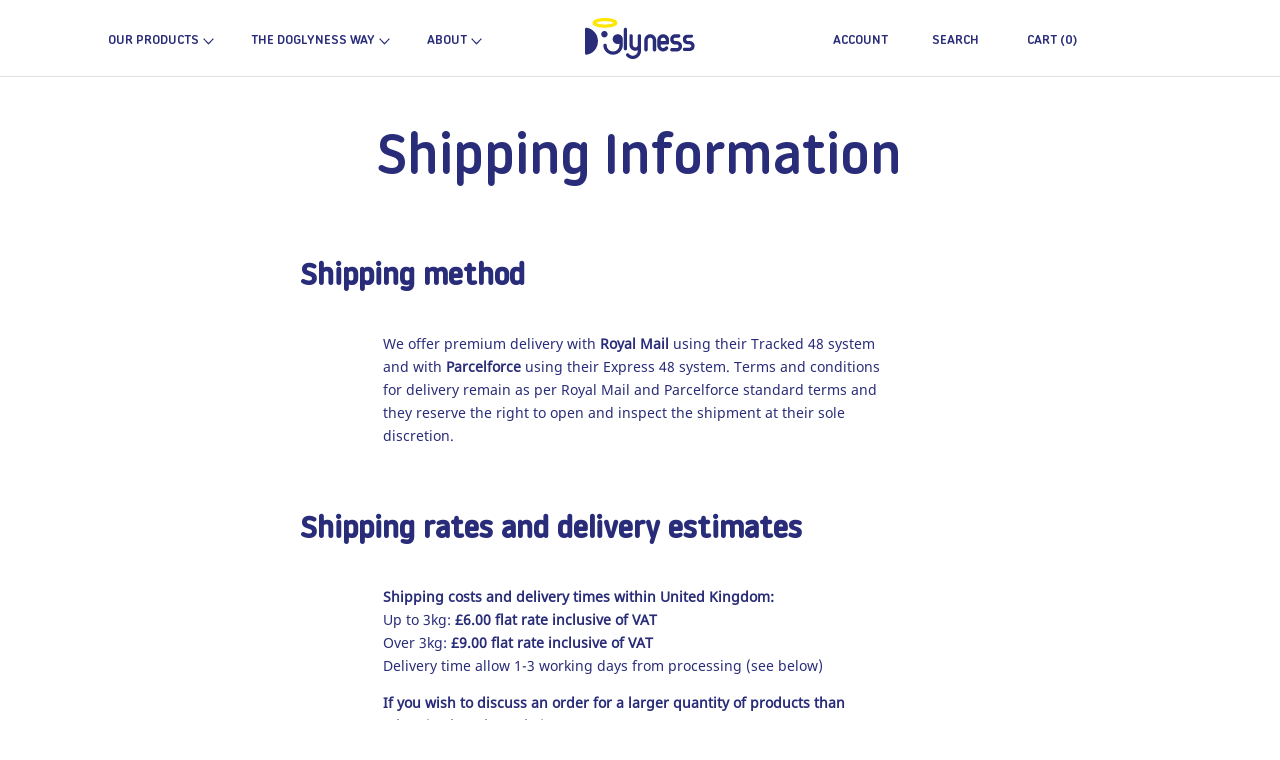

--- FILE ---
content_type: text/html; charset=utf-8
request_url: https://doglyness.uk/pages/shipping-information
body_size: 73954
content:
<!doctype html>

<html class="no-js" lang="en">
  <head>
    <meta charset="utf-8"> 
    <meta http-equiv="X-UA-Compatible" content="IE=edge,chrome=1">
    <meta name="viewport" content="width=device-width, initial-scale=1.0, height=device-height, minimum-scale=1.0, maximum-scale=1.0">
    <meta name="theme-color" content="">

    <title>
      Shipping Information &ndash; doglynessuk
    </title><meta name="description" content="Shipping method We offer premium delivery with Royal Mail using their Tracked 48 system and with Parcelforce using their Express 48 system. Terms and conditions for delivery remain as per Royal Mail and Parcelforce standard terms and they reserve the right to open and inspect the shipment at their sole discretion. Ship"><link rel="canonical" href="https://doglynessuk.myshopify.com/pages/shipping-information"><link rel="shortcut icon" href="//doglyness.uk/cdn/shop/files/group-22_3x_27e3aeea-500e-4698-81dc-5105607b983a_1_96x.png?v=1643748396" type="image/png"><meta property="og:type" content="website">
  <meta property="og:title" content="Shipping Information"><meta property="og:description" content="Shipping method We offer premium delivery with Royal Mail using their Tracked 48 system and with Parcelforce using their Express 48 system. Terms and conditions for delivery remain as per Royal Mail and Parcelforce standard terms and they reserve the right to open and inspect the shipment at their sole discretion. Ship"><meta property="og:url" content="https://doglynessuk.myshopify.com/pages/shipping-information">
<meta property="og:site_name" content="doglynessuk"><meta name="twitter:card" content="summary"><meta name="twitter:title" content="Shipping Information">
  <meta name="twitter:description" content="Shipping method We offer premium delivery with Royal Mail using their Tracked 48 system and with Parcelforce using their Express 48 system. Terms and conditions for delivery remain as per Royal Mail and Parcelforce standard terms and they reserve the right to open and inspect the shipment at their sole discretion. Ship">
    <style>
  @font-face {
  font-family: Montserrat;
  font-weight: 500;
  font-style: normal;
  font-display: fallback;
  src: url("//doglyness.uk/cdn/fonts/montserrat/montserrat_n5.07ef3781d9c78c8b93c98419da7ad4fbeebb6635.woff2") format("woff2"),
       url("//doglyness.uk/cdn/fonts/montserrat/montserrat_n5.adf9b4bd8b0e4f55a0b203cdd84512667e0d5e4d.woff") format("woff");
}

  @font-face {
  font-family: "Nunito Sans";
  font-weight: 400;
  font-style: normal;
  font-display: fallback;
  src: url("//doglyness.uk/cdn/fonts/nunito_sans/nunitosans_n4.0276fe080df0ca4e6a22d9cb55aed3ed5ba6b1da.woff2") format("woff2"),
       url("//doglyness.uk/cdn/fonts/nunito_sans/nunitosans_n4.b4964bee2f5e7fd9c3826447e73afe2baad607b7.woff") format("woff");
}


  @font-face {
  font-family: "Nunito Sans";
  font-weight: 700;
  font-style: normal;
  font-display: fallback;
  src: url("//doglyness.uk/cdn/fonts/nunito_sans/nunitosans_n7.25d963ed46da26098ebeab731e90d8802d989fa5.woff2") format("woff2"),
       url("//doglyness.uk/cdn/fonts/nunito_sans/nunitosans_n7.d32e3219b3d2ec82285d3027bd673efc61a996c8.woff") format("woff");
}

  @font-face {
  font-family: "Nunito Sans";
  font-weight: 400;
  font-style: italic;
  font-display: fallback;
  src: url("//doglyness.uk/cdn/fonts/nunito_sans/nunitosans_i4.6e408730afac1484cf297c30b0e67c86d17fc586.woff2") format("woff2"),
       url("//doglyness.uk/cdn/fonts/nunito_sans/nunitosans_i4.c9b6dcbfa43622b39a5990002775a8381942ae38.woff") format("woff");
}

  @font-face {
  font-family: "Nunito Sans";
  font-weight: 700;
  font-style: italic;
  font-display: fallback;
  src: url("//doglyness.uk/cdn/fonts/nunito_sans/nunitosans_i7.8c1124729eec046a321e2424b2acf328c2c12139.woff2") format("woff2"),
       url("//doglyness.uk/cdn/fonts/nunito_sans/nunitosans_i7.af4cda04357273e0996d21184432bcb14651a64d.woff") format("woff");
}


  :root {
    --heading-font-family : Montserrat, sans-serif;
    --heading-font-weight : 500;
    --heading-font-style  : normal;

    --text-font-family : "Nunito Sans", sans-serif;
    --text-font-weight : 400;
    --text-font-style  : normal;

    --base-text-font-size   : 16px;
    --default-text-font-size: 14px;--background          : #ffffff;
    --background-rgb      : 255, 255, 255;
    --light-background    : #ffffff;
    --light-background-rgb: 255, 255, 255;
    --heading-color       : #292c78;
    --text-color          : #292c78;
    --text-color-rgb      : 41, 44, 120;
    --text-color-light    : #6a6a6a;
    --text-color-light-rgb: 106, 106, 106;
    --link-color          : #6a6a6a;
    --link-color-rgb      : 106, 106, 106;
    --border-color        : #dfdfeb;
    --border-color-rgb    : 223, 223, 235;

    --button-background    : #dea68e;
    --button-background-rgb: 222, 166, 142;
    --button-text-color    : #ffffff;

    --header-background       : #ffffff;
    --header-heading-color    : #272727;
    --header-light-text-color : #272727;
    --header-border-color     : #dfdfdf;

    --footer-background    : #f9f9f9;
    --footer-text-color    : #292c78;
    --footer-heading-color : #292c78;
    --footer-border-color  : #dadae6;

    --navigation-background      : #ffffff;
    --navigation-background-rgb  : 255, 255, 255;
    --navigation-text-color      : #292c78;
    --navigation-text-color-light: rgba(41, 44, 120, 0.5);
    --navigation-border-color    : rgba(41, 44, 120, 0.25);

    --newsletter-popup-background     : #ffffff;
    --newsletter-popup-text-color     : #272727;
    --newsletter-popup-text-color-rgb : 39, 39, 39;

    --secondary-elements-background       : #ffffff;
    --secondary-elements-background-rgb   : 255, 255, 255;
    --secondary-elements-text-color       : #ffffff;
    --secondary-elements-text-color-light : rgba(255, 255, 255, 0.5);
    --secondary-elements-border-color     : rgba(255, 255, 255, 0.25);

    --product-sale-price-color    : #f94c43;
    --product-sale-price-color-rgb: 249, 76, 67;

    /* Products */

    --horizontal-spacing-four-products-per-row: 60px;
        --horizontal-spacing-two-products-per-row : 60px;

    --vertical-spacing-four-products-per-row: 60px;
        --vertical-spacing-two-products-per-row : 75px;

    /* Animation */
    --drawer-transition-timing: cubic-bezier(0.645, 0.045, 0.355, 1);
    --header-base-height: 80px; /* We set a default for browsers that do not support CSS variables */

    /* Cursors */
    --cursor-zoom-in-svg    : url(//doglyness.uk/cdn/shop/t/2/assets/cursor-zoom-in.svg?v=67153526336790529401643385117);
    --cursor-zoom-in-2x-svg : url(//doglyness.uk/cdn/shop/t/2/assets/cursor-zoom-in-2x.svg?v=92441061085629534801643385117);
  }
</style>

<script>
  // IE11 does not have support for CSS variables, so we have to polyfill them
  if (!(((window || {}).CSS || {}).supports && window.CSS.supports('(--a: 0)'))) {
    const script = document.createElement('script');
    script.type = 'text/javascript';
    script.src = 'https://cdn.jsdelivr.net/npm/css-vars-ponyfill@2';
    script.onload = function() {
      cssVars({});
    };

    document.getElementsByTagName('head')[0].appendChild(script);
  }
</script>

    <script>window.performance && window.performance.mark && window.performance.mark('shopify.content_for_header.start');</script><meta id="shopify-digital-wallet" name="shopify-digital-wallet" content="/60327526562/digital_wallets/dialog">
<meta name="shopify-checkout-api-token" content="736a2ccbb742ba240921841a64eb4198">
<script async="async" src="/checkouts/internal/preloads.js?locale=en-GB"></script>
<link rel="preconnect" href="https://shop.app" crossorigin="anonymous">
<script async="async" src="https://shop.app/checkouts/internal/preloads.js?locale=en-GB&shop_id=60327526562" crossorigin="anonymous"></script>
<script id="apple-pay-shop-capabilities" type="application/json">{"shopId":60327526562,"countryCode":"GB","currencyCode":"GBP","merchantCapabilities":["supports3DS"],"merchantId":"gid:\/\/shopify\/Shop\/60327526562","merchantName":"doglynessuk","requiredBillingContactFields":["postalAddress","email","phone"],"requiredShippingContactFields":["postalAddress","email","phone"],"shippingType":"shipping","supportedNetworks":["visa","maestro","masterCard","amex","discover","elo"],"total":{"type":"pending","label":"doglynessuk","amount":"1.00"},"shopifyPaymentsEnabled":true,"supportsSubscriptions":true}</script>
<script id="shopify-features" type="application/json">{"accessToken":"736a2ccbb742ba240921841a64eb4198","betas":["rich-media-storefront-analytics"],"domain":"doglyness.uk","predictiveSearch":true,"shopId":60327526562,"locale":"en"}</script>
<script>var Shopify = Shopify || {};
Shopify.shop = "doglynessuk.myshopify.com";
Shopify.locale = "en";
Shopify.currency = {"active":"GBP","rate":"1.0"};
Shopify.country = "GB";
Shopify.theme = {"name":"ANKA - Prestige","id":128470057122,"schema_name":"Prestige","schema_version":"4.9.6","theme_store_id":null,"role":"main"};
Shopify.theme.handle = "null";
Shopify.theme.style = {"id":null,"handle":null};
Shopify.cdnHost = "doglyness.uk/cdn";
Shopify.routes = Shopify.routes || {};
Shopify.routes.root = "/";</script>
<script type="module">!function(o){(o.Shopify=o.Shopify||{}).modules=!0}(window);</script>
<script>!function(o){function n(){var o=[];function n(){o.push(Array.prototype.slice.apply(arguments))}return n.q=o,n}var t=o.Shopify=o.Shopify||{};t.loadFeatures=n(),t.autoloadFeatures=n()}(window);</script>
<script>
  window.ShopifyPay = window.ShopifyPay || {};
  window.ShopifyPay.apiHost = "shop.app\/pay";
  window.ShopifyPay.redirectState = null;
</script>
<script id="shop-js-analytics" type="application/json">{"pageType":"page"}</script>
<script defer="defer" async type="module" src="//doglyness.uk/cdn/shopifycloud/shop-js/modules/v2/client.init-shop-cart-sync_BT-GjEfc.en.esm.js"></script>
<script defer="defer" async type="module" src="//doglyness.uk/cdn/shopifycloud/shop-js/modules/v2/chunk.common_D58fp_Oc.esm.js"></script>
<script defer="defer" async type="module" src="//doglyness.uk/cdn/shopifycloud/shop-js/modules/v2/chunk.modal_xMitdFEc.esm.js"></script>
<script type="module">
  await import("//doglyness.uk/cdn/shopifycloud/shop-js/modules/v2/client.init-shop-cart-sync_BT-GjEfc.en.esm.js");
await import("//doglyness.uk/cdn/shopifycloud/shop-js/modules/v2/chunk.common_D58fp_Oc.esm.js");
await import("//doglyness.uk/cdn/shopifycloud/shop-js/modules/v2/chunk.modal_xMitdFEc.esm.js");

  window.Shopify.SignInWithShop?.initShopCartSync?.({"fedCMEnabled":true,"windoidEnabled":true});

</script>
<script>
  window.Shopify = window.Shopify || {};
  if (!window.Shopify.featureAssets) window.Shopify.featureAssets = {};
  window.Shopify.featureAssets['shop-js'] = {"shop-cart-sync":["modules/v2/client.shop-cart-sync_DZOKe7Ll.en.esm.js","modules/v2/chunk.common_D58fp_Oc.esm.js","modules/v2/chunk.modal_xMitdFEc.esm.js"],"init-fed-cm":["modules/v2/client.init-fed-cm_B6oLuCjv.en.esm.js","modules/v2/chunk.common_D58fp_Oc.esm.js","modules/v2/chunk.modal_xMitdFEc.esm.js"],"shop-cash-offers":["modules/v2/client.shop-cash-offers_D2sdYoxE.en.esm.js","modules/v2/chunk.common_D58fp_Oc.esm.js","modules/v2/chunk.modal_xMitdFEc.esm.js"],"shop-login-button":["modules/v2/client.shop-login-button_QeVjl5Y3.en.esm.js","modules/v2/chunk.common_D58fp_Oc.esm.js","modules/v2/chunk.modal_xMitdFEc.esm.js"],"pay-button":["modules/v2/client.pay-button_DXTOsIq6.en.esm.js","modules/v2/chunk.common_D58fp_Oc.esm.js","modules/v2/chunk.modal_xMitdFEc.esm.js"],"shop-button":["modules/v2/client.shop-button_DQZHx9pm.en.esm.js","modules/v2/chunk.common_D58fp_Oc.esm.js","modules/v2/chunk.modal_xMitdFEc.esm.js"],"avatar":["modules/v2/client.avatar_BTnouDA3.en.esm.js"],"init-windoid":["modules/v2/client.init-windoid_CR1B-cfM.en.esm.js","modules/v2/chunk.common_D58fp_Oc.esm.js","modules/v2/chunk.modal_xMitdFEc.esm.js"],"init-shop-for-new-customer-accounts":["modules/v2/client.init-shop-for-new-customer-accounts_C_vY_xzh.en.esm.js","modules/v2/client.shop-login-button_QeVjl5Y3.en.esm.js","modules/v2/chunk.common_D58fp_Oc.esm.js","modules/v2/chunk.modal_xMitdFEc.esm.js"],"init-shop-email-lookup-coordinator":["modules/v2/client.init-shop-email-lookup-coordinator_BI7n9ZSv.en.esm.js","modules/v2/chunk.common_D58fp_Oc.esm.js","modules/v2/chunk.modal_xMitdFEc.esm.js"],"init-shop-cart-sync":["modules/v2/client.init-shop-cart-sync_BT-GjEfc.en.esm.js","modules/v2/chunk.common_D58fp_Oc.esm.js","modules/v2/chunk.modal_xMitdFEc.esm.js"],"shop-toast-manager":["modules/v2/client.shop-toast-manager_DiYdP3xc.en.esm.js","modules/v2/chunk.common_D58fp_Oc.esm.js","modules/v2/chunk.modal_xMitdFEc.esm.js"],"init-customer-accounts":["modules/v2/client.init-customer-accounts_D9ZNqS-Q.en.esm.js","modules/v2/client.shop-login-button_QeVjl5Y3.en.esm.js","modules/v2/chunk.common_D58fp_Oc.esm.js","modules/v2/chunk.modal_xMitdFEc.esm.js"],"init-customer-accounts-sign-up":["modules/v2/client.init-customer-accounts-sign-up_iGw4briv.en.esm.js","modules/v2/client.shop-login-button_QeVjl5Y3.en.esm.js","modules/v2/chunk.common_D58fp_Oc.esm.js","modules/v2/chunk.modal_xMitdFEc.esm.js"],"shop-follow-button":["modules/v2/client.shop-follow-button_CqMgW2wH.en.esm.js","modules/v2/chunk.common_D58fp_Oc.esm.js","modules/v2/chunk.modal_xMitdFEc.esm.js"],"checkout-modal":["modules/v2/client.checkout-modal_xHeaAweL.en.esm.js","modules/v2/chunk.common_D58fp_Oc.esm.js","modules/v2/chunk.modal_xMitdFEc.esm.js"],"shop-login":["modules/v2/client.shop-login_D91U-Q7h.en.esm.js","modules/v2/chunk.common_D58fp_Oc.esm.js","modules/v2/chunk.modal_xMitdFEc.esm.js"],"lead-capture":["modules/v2/client.lead-capture_BJmE1dJe.en.esm.js","modules/v2/chunk.common_D58fp_Oc.esm.js","modules/v2/chunk.modal_xMitdFEc.esm.js"],"payment-terms":["modules/v2/client.payment-terms_Ci9AEqFq.en.esm.js","modules/v2/chunk.common_D58fp_Oc.esm.js","modules/v2/chunk.modal_xMitdFEc.esm.js"]};
</script>
<script>(function() {
  var isLoaded = false;
  function asyncLoad() {
    if (isLoaded) return;
    isLoaded = true;
    var urls = ["https:\/\/js.smile.io\/v1\/smile-shopify.js?shop=doglynessuk.myshopify.com","\/\/cdn.shopify.com\/s\/files\/1\/0875\/2064\/files\/easyslider-1.0.0.js?shop=doglynessuk.myshopify.com"];
    for (var i = 0; i < urls.length; i++) {
      var s = document.createElement('script');
      s.type = 'text/javascript';
      s.async = true;
      s.src = urls[i];
      var x = document.getElementsByTagName('script')[0];
      x.parentNode.insertBefore(s, x);
    }
  };
  if(window.attachEvent) {
    window.attachEvent('onload', asyncLoad);
  } else {
    window.addEventListener('load', asyncLoad, false);
  }
})();</script>
<script id="__st">var __st={"a":60327526562,"offset":0,"reqid":"8c24e39a-f796-4b08-b5ba-32574d71481c-1769402784","pageurl":"doglyness.uk\/pages\/shipping-information","s":"pages-87471095970","u":"bafa3c4817d1","p":"page","rtyp":"page","rid":87471095970};</script>
<script>window.ShopifyPaypalV4VisibilityTracking = true;</script>
<script id="captcha-bootstrap">!function(){'use strict';const t='contact',e='account',n='new_comment',o=[[t,t],['blogs',n],['comments',n],[t,'customer']],c=[[e,'customer_login'],[e,'guest_login'],[e,'recover_customer_password'],[e,'create_customer']],r=t=>t.map((([t,e])=>`form[action*='/${t}']:not([data-nocaptcha='true']) input[name='form_type'][value='${e}']`)).join(','),a=t=>()=>t?[...document.querySelectorAll(t)].map((t=>t.form)):[];function s(){const t=[...o],e=r(t);return a(e)}const i='password',u='form_key',d=['recaptcha-v3-token','g-recaptcha-response','h-captcha-response',i],f=()=>{try{return window.sessionStorage}catch{return}},m='__shopify_v',_=t=>t.elements[u];function p(t,e,n=!1){try{const o=window.sessionStorage,c=JSON.parse(o.getItem(e)),{data:r}=function(t){const{data:e,action:n}=t;return t[m]||n?{data:e,action:n}:{data:t,action:n}}(c);for(const[e,n]of Object.entries(r))t.elements[e]&&(t.elements[e].value=n);n&&o.removeItem(e)}catch(o){console.error('form repopulation failed',{error:o})}}const l='form_type',E='cptcha';function T(t){t.dataset[E]=!0}const w=window,h=w.document,L='Shopify',v='ce_forms',y='captcha';let A=!1;((t,e)=>{const n=(g='f06e6c50-85a8-45c8-87d0-21a2b65856fe',I='https://cdn.shopify.com/shopifycloud/storefront-forms-hcaptcha/ce_storefront_forms_captcha_hcaptcha.v1.5.2.iife.js',D={infoText:'Protected by hCaptcha',privacyText:'Privacy',termsText:'Terms'},(t,e,n)=>{const o=w[L][v],c=o.bindForm;if(c)return c(t,g,e,D).then(n);var r;o.q.push([[t,g,e,D],n]),r=I,A||(h.body.append(Object.assign(h.createElement('script'),{id:'captcha-provider',async:!0,src:r})),A=!0)});var g,I,D;w[L]=w[L]||{},w[L][v]=w[L][v]||{},w[L][v].q=[],w[L][y]=w[L][y]||{},w[L][y].protect=function(t,e){n(t,void 0,e),T(t)},Object.freeze(w[L][y]),function(t,e,n,w,h,L){const[v,y,A,g]=function(t,e,n){const i=e?o:[],u=t?c:[],d=[...i,...u],f=r(d),m=r(i),_=r(d.filter((([t,e])=>n.includes(e))));return[a(f),a(m),a(_),s()]}(w,h,L),I=t=>{const e=t.target;return e instanceof HTMLFormElement?e:e&&e.form},D=t=>v().includes(t);t.addEventListener('submit',(t=>{const e=I(t);if(!e)return;const n=D(e)&&!e.dataset.hcaptchaBound&&!e.dataset.recaptchaBound,o=_(e),c=g().includes(e)&&(!o||!o.value);(n||c)&&t.preventDefault(),c&&!n&&(function(t){try{if(!f())return;!function(t){const e=f();if(!e)return;const n=_(t);if(!n)return;const o=n.value;o&&e.removeItem(o)}(t);const e=Array.from(Array(32),(()=>Math.random().toString(36)[2])).join('');!function(t,e){_(t)||t.append(Object.assign(document.createElement('input'),{type:'hidden',name:u})),t.elements[u].value=e}(t,e),function(t,e){const n=f();if(!n)return;const o=[...t.querySelectorAll(`input[type='${i}']`)].map((({name:t})=>t)),c=[...d,...o],r={};for(const[a,s]of new FormData(t).entries())c.includes(a)||(r[a]=s);n.setItem(e,JSON.stringify({[m]:1,action:t.action,data:r}))}(t,e)}catch(e){console.error('failed to persist form',e)}}(e),e.submit())}));const S=(t,e)=>{t&&!t.dataset[E]&&(n(t,e.some((e=>e===t))),T(t))};for(const o of['focusin','change'])t.addEventListener(o,(t=>{const e=I(t);D(e)&&S(e,y())}));const B=e.get('form_key'),M=e.get(l),P=B&&M;t.addEventListener('DOMContentLoaded',(()=>{const t=y();if(P)for(const e of t)e.elements[l].value===M&&p(e,B);[...new Set([...A(),...v().filter((t=>'true'===t.dataset.shopifyCaptcha))])].forEach((e=>S(e,t)))}))}(h,new URLSearchParams(w.location.search),n,t,e,['guest_login'])})(!0,!0)}();</script>
<script integrity="sha256-4kQ18oKyAcykRKYeNunJcIwy7WH5gtpwJnB7kiuLZ1E=" data-source-attribution="shopify.loadfeatures" defer="defer" src="//doglyness.uk/cdn/shopifycloud/storefront/assets/storefront/load_feature-a0a9edcb.js" crossorigin="anonymous"></script>
<script crossorigin="anonymous" defer="defer" src="//doglyness.uk/cdn/shopifycloud/storefront/assets/shopify_pay/storefront-65b4c6d7.js?v=20250812"></script>
<script data-source-attribution="shopify.dynamic_checkout.dynamic.init">var Shopify=Shopify||{};Shopify.PaymentButton=Shopify.PaymentButton||{isStorefrontPortableWallets:!0,init:function(){window.Shopify.PaymentButton.init=function(){};var t=document.createElement("script");t.src="https://doglyness.uk/cdn/shopifycloud/portable-wallets/latest/portable-wallets.en.js",t.type="module",document.head.appendChild(t)}};
</script>
<script data-source-attribution="shopify.dynamic_checkout.buyer_consent">
  function portableWalletsHideBuyerConsent(e){var t=document.getElementById("shopify-buyer-consent"),n=document.getElementById("shopify-subscription-policy-button");t&&n&&(t.classList.add("hidden"),t.setAttribute("aria-hidden","true"),n.removeEventListener("click",e))}function portableWalletsShowBuyerConsent(e){var t=document.getElementById("shopify-buyer-consent"),n=document.getElementById("shopify-subscription-policy-button");t&&n&&(t.classList.remove("hidden"),t.removeAttribute("aria-hidden"),n.addEventListener("click",e))}window.Shopify?.PaymentButton&&(window.Shopify.PaymentButton.hideBuyerConsent=portableWalletsHideBuyerConsent,window.Shopify.PaymentButton.showBuyerConsent=portableWalletsShowBuyerConsent);
</script>
<script data-source-attribution="shopify.dynamic_checkout.cart.bootstrap">document.addEventListener("DOMContentLoaded",(function(){function t(){return document.querySelector("shopify-accelerated-checkout-cart, shopify-accelerated-checkout")}if(t())Shopify.PaymentButton.init();else{new MutationObserver((function(e,n){t()&&(Shopify.PaymentButton.init(),n.disconnect())})).observe(document.body,{childList:!0,subtree:!0})}}));
</script>
<link id="shopify-accelerated-checkout-styles" rel="stylesheet" media="screen" href="https://doglyness.uk/cdn/shopifycloud/portable-wallets/latest/accelerated-checkout-backwards-compat.css" crossorigin="anonymous">
<style id="shopify-accelerated-checkout-cart">
        #shopify-buyer-consent {
  margin-top: 1em;
  display: inline-block;
  width: 100%;
}

#shopify-buyer-consent.hidden {
  display: none;
}

#shopify-subscription-policy-button {
  background: none;
  border: none;
  padding: 0;
  text-decoration: underline;
  font-size: inherit;
  cursor: pointer;
}

#shopify-subscription-policy-button::before {
  box-shadow: none;
}

      </style>

<script>window.performance && window.performance.mark && window.performance.mark('shopify.content_for_header.end');</script>

    
    <style>
      @charset "utf-8";
@font-face {
    font-family: "NowayRound-Medium";
    src: url(//doglyness.uk/cdn/shop/t/2/assets/nowayround-medium-webfont.woff2?v=166927450696849961951643385093) format("woff2"), 
    url(//doglyness.uk/cdn/shop/t/2/assets/nowayround-medium-webfont.woff?v=88966029198402398241643385092) format("woff");
    font-display: swap;
}

@font-face {
    font-family: "NowayRound-Regular";
    src: url(//doglyness.uk/cdn/shop/t/2/assets/nowayround-regular-webfont.woff2?v=60459280969641595721643385094) format("woff2"), 
    url(//doglyness.uk/cdn/shop/t/2/assets/nowayround-regular-webfont.woff?v=128430022231871861931643385093) format("woff");
    font-display: swap;
}

@font-face {
    font-family: "NotoSans-Regular";
    src: url(//doglyness.uk/cdn/shop/t/2/assets/NotoSans-Regular.woff2?v=16549541748290396971643385089) format("woff2"), 
    url(//doglyness.uk/cdn/shop/t/2/assets/NotoSans-Regular.woff?v=112268413235841499661643385088) format("woff");
    font-display: swap;
}

@font-face {
    font-family: "NotoSans-Bold";
    src: url(//doglyness.uk/cdn/shop/t/2/assets/NotoSans-Bold.woff2?v=144058824932477401291643385088) format("woff2"), 
    url(//doglyness.uk/cdn/shop/t/2/assets/NotoSans-Bold.woff?v=43056603222632511591643385087) format("woff");
    font-display: swap;
}


/**
  * --------------------------
 * This is a variation of Normalize.css (http://necolas.github.io/normalize.css/)
  * --------------------------
 */


/**
 * Base
 */

*,
*:before,
*:after {
    box-sizing: border-box !important;
    -webkit-font-smoothing: antialiased;
    -moz-osx-font-smoothing: grayscale;
}

html {
    font-family: sans-serif;
    -webkit-text-size-adjust: 100%;
    -moz-text-size-adjust: 100%;
    text-size-adjust: 100%;
    -ms-overflow-style: -ms-autohiding-scrollbar;
}

body {
    margin: 0;
}

[hidden] {
    display: none !important;
}


/**
 * HTML5 display definitions
 */

article,
aside,
details,
figcaption,
figure,
footer,
header,
main,
nav,
section,
summary {
    display: block;
}

audio,
canvas,
progress,
video {
    display: inline-block;
    vertical-align: baseline;
}

audio:not([controls]) {
    display: none;
    height: 0;
}


/**
 * Text-level semantic
 */

:active {
    outline: none;
}

a {
    color: inherit;
    background-color: transparent;
    text-decoration: none;
}

a:active,
a:hover {
    outline: 0;
}

b,
strong {
    font-weight: bold;
}

small {
    font-size: 80%;
}

p,
h1,
h2,
h3,
h4,
h5,
h6 {
    margin-top: 0;
    font-size: inherit;
    font-weight: inherit;
}

p:last-child,
h1:last-child,
h2:last-child,
h3:last-child,
h4:last-child,
h5:last-child,
h6:last-child {
    margin-bottom: 0;
}


/**
 * Embedded content
 */

img {
    max-width: 100%;
    height: auto;
    border-style: none;
    vertical-align: top;
}

svg:not(:root) {
    overflow: hidden;
}


/**
 * Grouping content
 */

ul,
ol {
    margin: 0;
    padding: 0;
    list-style-position: inside;
}

pre {
    overflow: auto;
}

code,
kbd,
pre,
samp {
    font-family: monospace, monospace;
    font-size: 16px;
}


/**
 * Forms
 */

button,
input,
optgroup,
select,
textarea {
    color: inherit;
    font: inherit;
    margin: 0;
}

button,
input[type=submit] {
    padding: 0;
    overflow: visible;
    background: none;
    border: none;
    border-radius: 0;
    -webkit-appearance: none;
}

button,
select {
    text-transform: none;
}

button,
html input[type=button],
input[type=reset],
input[type=submit] {
    -webkit-appearance: button;
    cursor: pointer;
}

button[disabled],
html input[disabled] {
    cursor: default;
}

button::-moz-focus-inner,
input::-moz-focus-inner {
    border: 0;
    padding: 0;
}

input {
    line-height: normal;
    border-radius: 0;
}

input[type=checkbox],
input[type=radio] {
    box-sizing: border-box;
    padding: 0;
}

input[type=number]::-webkit-inner-spin-button,
input[type=number]::-webkit-outer-spin-button {
    height: auto;
}

input[type=search] {
    -webkit-appearance: none;
    box-sizing: content-box;
}

input[type=search]::-webkit-search-cancel-button,
input[type=search]::-webkit-search-decoration {
    -webkit-appearance: none;
}

input::-moz-placeholder,
textarea::-moz-placeholder {
    color: inherit;
}

input:-ms-input-placeholder,
textarea:-ms-input-placeholder {
    color: inherit;
}

input::placeholder,
textarea::placeholder {
    color: inherit;
}

fieldset {
    border: 1px solid #c0c0c0;
    margin: 0 2px;
    padding: 6px 10px 12px;
}

legend {
    border: 0;
    padding: 0;
}

textarea {
    overflow: auto;
}

optgroup {
    font-weight: bold;
}


/**
 * Tables
 */

table {
    border-collapse: collapse;
    border-spacing: 0;
}

td,
th {
    padding: 0;
}


/*------------------------------------
 *   Grid LAYOUT
 *------------------------------------*/

.Grid {
    display: block;
    list-style: none;
    padding: 0;
    margin: 0 0 0 -24px;
    font-size: 0;
}

.Grid__Cell {
    box-sizing: border-box;
    display: inline-block;
    width: 100%;
    padding: 0 0 0 24px;
    margin: 0;
    vertical-align: top;
    font-size: 1rem;
}

.Grid--center {
    text-align: center;
}

.Grid--center>.Grid__Cell {
    text-align: left;
}

.Grid__Cell--center {
    display: block;
    margin: 0 auto;
}

.Grid--right {
    text-align: right;
}

.Grid--right>.Grid__Cell {
    text-align: left;
}

.Grid--middle>.Grid__Cell {
    vertical-align: middle;
}

.Grid--bottom>.Grid__Cell {
    vertical-align: bottom;
}

.Grid--m {
    margin-left: -30px;
}

.Grid--m>.Grid__Cell {
    padding-left: 30px;
}

.Grid--l {
    margin-left: -50px;
}

.Grid--l>.Grid__Cell {
    padding-left: 50px;
}

.Grid--xl {
    margin-left: -50px;
}

.Grid--xl>.Grid__Cell {
    padding-left: 50px;
}

@media screen and (min-width: 1140px) {
    .Grid--m {
        margin-left: -60px;
    }
    .Grid--m>.Grid__Cell {
        padding-left: 60px;
    }
    .Grid--l {
        margin-left: -80px;
    }
    .Grid--l>.Grid__Cell {
        padding-left: 80px;
    }
    .Grid--xl {
        margin-left: -100px;
    }
    .Grid--xl>.Grid__Cell {
        padding-left: 100px;
    }
}


/*------------------------------------*\
    Grid WIDTHS
\*------------------------------------*/

.\31\/2,
.\32\/4,
.\36\/12 {
    width: 50%;
}

.\31\/3,
.\34\/12 {
    width: 33.33333%;
}

.\32\/3,
.\38\/12 {
    width: 66.66667%;
}

.\31\/4,
.\33\/12 {
    width: 25%;
}

.\33\/4,
.\39\/12 {
    width: 75%;
}

.\31\/12 {
    width: 8.33333%;
}

.\32\/12 {
    width: 16.66667%;
}

.\35\/12 {
    width: 41.66667%;
}

.\37\/12 {
    width: 58.33333%;
}

.\31\30\/12 {
    width: 83.33333%;
}

.\31\31\/12 {
    width: 91.66667%;
}

@media screen and (max-width: 640px) {
    .hidden-phone {
        display: none !important;
    }
    .\31\/2--phone,
    .\32\/4--phone,
    .\36\/12--phone {
        width: 50%;
    }
    .\31\/3--phone,
    .\34\/12--phone {
        width: 33.33333%;
    }
    .\32\/3--phone,
    .\38\/12--phone {
        width: 66.66667%;
    }
    .\31\/4--phone,
    .\33\/12--phone {
        width: 25%;
    }
    .\33\/4--phone,
    .\39\/12--phone {
        width: 75%;
    }
    .\31\/12--phone {
        width: 8.33333%;
    }
    .\32\/12--phone {
        width: 16.66667%;
    }
    .\35\/12--phone {
        width: 41.66667%;
    }
    .\37\/12--phone {
        width: 58.33333%;
    }
    .\31\30\/12--phone {
        width: 83.33333%;
    }
    .\31\31\/12--phone {
        width: 91.66667%;
    }
}

@media screen and (min-width: 641px) and (max-width: 1007px) {
    .hidden-tablet {
        display: none !important;
    }
    .\31\/2--tablet,
    .\32\/4--tablet,
    .\36\/12--tablet {
        width: 50%;
    }
    .\31\/3--tablet,
    .\34\/12--tablet {
        width: 33.33333%;
    }
    .\32\/3--tablet,
    .\38\/12--tablet {
        width: 66.66667%;
    }
    .\31\/4--tablet,
    .\33\/12--tablet {
        width: 25%;
    }
    .\33\/4--tablet,
    .\39\/12--tablet {
        width: 75%;
    }
    .\31\/12--tablet {
        width: 8.33333%;
    }
    .\32\/12--tablet {
        width: 16.66667%;
    }
    .\35\/12--tablet {
        width: 41.66667%;
    }
    .\37\/12--tablet {
        width: 58.33333%;
    }
    .\31\30\/12--tablet {
        width: 83.33333%;
    }
    .\31\31\/12--tablet {
        width: 91.66667%;
    }
}

@media screen and (min-width: 641px) {
    .hidden-tablet-and-up {
        display: none !important;
    }
    .\31\/2--tablet-and-up,
    .\32\/4--tablet-and-up,
    .\36\/12--tablet-and-up {
        width: 50%;
    }
    .\31\/3--tablet-and-up,
    .\34\/12--tablet-and-up {
        width: 33.33333%;
    }
    .\32\/3--tablet-and-up,
    .\38\/12--tablet-and-up {
        width: 66.66667%;
    }
    .\31\/4--tablet-and-up,
    .\33\/12--tablet-and-up {
        width: 25%;
    }
    .\33\/4--tablet-and-up,
    .\39\/12--tablet-and-up {
        width: 75%;
    }
    .\31\/12--tablet-and-up {
        width: 8.33333%;
    }
    .\32\/12--tablet-and-up {
        width: 16.66667%;
    }
    .\35\/12--tablet-and-up {
        width: 41.66667%;
    }
    .\37\/12--tablet-and-up {
        width: 58.33333%;
    }
    .\31\30\/12--tablet-and-up {
        width: 83.33333%;
    }
    .\31\31\/12--tablet-and-up {
        width: 91.66667%;
    }
}

@media screen and (max-width: 1007px) {
    .hidden-pocket {
        display: none !important;
    }
    .\31\/2--pocket,
    .\32\/4--pocket,
    .\36\/12--pocket {
        width: 50%;
    }
    .\31\/3--pocket,
    .\34\/12--pocket {
        width: 33.33333%;
    }
    .\32\/3--pocket,
    .\38\/12--pocket {
        width: 66.66667%;
    }
    .\31\/4--pocket,
    .\33\/12--pocket {
        width: 25%;
    }
    .\33\/4--pocket,
    .\39\/12--pocket {
        width: 75%;
    }
    .\31\/12--pocket {
        width: 8.33333%;
    }
    .\32\/12--pocket {
        width: 16.66667%;
    }
    .\35\/12--pocket {
        width: 41.66667%;
    }
    .\37\/12--pocket {
        width: 58.33333%;
    }
    .\31\30\/12--pocket {
        width: 83.33333%;
    }
    .\31\31\/12--pocket {
        width: 91.66667%;
    }
}

@media screen and (min-width: 1008px) and (max-width: 1139px) {
    .hidden-lap {
        display: none !important;
    }
    .\31\/2--lap,
    .\32\/4--lap,
    .\36\/12--lap {
        width: 50%;
    }
    .\31\/3--lap,
    .\34\/12--lap {
        width: 33.33333%;
    }
    .\32\/3--lap,
    .\38\/12--lap {
        width: 66.66667%;
    }
    .\31\/4--lap,
    .\33\/12--lap {
        width: 25%;
    }
    .\33\/4--lap,
    .\39\/12--lap {
        width: 75%;
    }
    .\31\/12--lap {
        width: 8.33333%;
    }
    .\32\/12--lap {
        width: 16.66667%;
    }
    .\35\/12--lap {
        width: 41.66667%;
    }
    .\37\/12--lap {
        width: 58.33333%;
    }
    .\31\30\/12--lap {
        width: 83.33333%;
    }
    .\31\31\/12--lap {
        width: 91.66667%;
    }
}

@media screen and (min-width: 1008px) {
    .hidden-lap-and-up {
        display: none !important;
    }
    .\31\/2--lap-and-up,
    .\32\/4--lap-and-up,
    .\36\/12--lap-and-up {
        width: 50%;
    }
    .\31\/3--lap-and-up,
    .\34\/12--lap-and-up {
        width: 33.33333%;
    }
    .\32\/3--lap-and-up,
    .\38\/12--lap-and-up {
        width: 66.66667%;
    }
    .\31\/4--lap-and-up,
    .\33\/12--lap-and-up {
        width: 25%;
    }
    .\33\/4--lap-and-up,
    .\39\/12--lap-and-up {
        width: 75%;
    }
    .\31\/12--lap-and-up {
        width: 8.33333%;
    }
    .\32\/12--lap-and-up {
        width: 16.66667%;
    }
    .\35\/12--lap-and-up {
        width: 41.66667%;
    }
    .\37\/12--lap-and-up {
        width: 58.33333%;
    }
    .\31\30\/12--lap-and-up {
        width: 83.33333%;
    }
    .\31\31\/12--lap-and-up {
        width: 91.66667%;
    }
}

@media screen and (min-width: 1140px) {
    .hidden-desk {
        display: none !important;
    }
    .\31\/2--desk,
    .\32\/4--desk,
    .\36\/12--desk {
        width: 50%;
    }
    .\31\/3--desk,
    .\34\/12--desk {
        width: 33.33333%;
    }
    .\32\/3--desk,
    .\38\/12--desk {
        width: 66.66667%;
    }
    .\31\/4--desk,
    .\33\/12--desk {
        width: 25%;
    }
    .\33\/4--desk,
    .\39\/12--desk {
        width: 75%;
    }
    .\31\/12--desk {
        width: 8.33333%;
    }
    .\32\/12--desk {
        width: 16.66667%;
    }
    .\35\/12--desk {
        width: 41.66667%;
    }
    .\37\/12--desk {
        width: 58.33333%;
    }
    .\31\30\/12--desk {
        width: 83.33333%;
    }
    .\31\31\/12--desk {
        width: 91.66667%;
    }
}


/* Create each media query */

@media screen and (min-width: 1500px) {
    .hidden-widescreen {
        display: none !important;
    }
    .\31\/2--widescreen,
    .\32\/4--widescreen,
    .\36\/12--widescreen {
        width: 50%;
    }
    .\31\/3--widescreen,
    .\34\/12--widescreen {
        width: 33.33333%;
    }
    .\32\/3--widescreen,
    .\38\/12--widescreen {
        width: 66.66667%;
    }
    .\31\/4--widescreen,
    .\33\/12--widescreen {
        width: 25%;
    }
    .\33\/4--widescreen,
    .\39\/12--widescreen {
        width: 75%;
    }
    .\31\/12--widescreen {
        width: 8.33333%;
    }
    .\32\/12--widescreen {
        width: 16.66667%;
    }
    .\35\/12--widescreen {
        width: 41.66667%;
    }
    .\37\/12--widescreen {
        width: 58.33333%;
    }
    .\31\30\/12--widescreen {
        width: 83.33333%;
    }
    .\31\31\/12--widescreen {
        width: 91.66667%;
    }
}


/*! PhotoSwipe main CSS by Dmitry Semenov | photoswipe.com | MIT license */


/*
	Styles for basic PhotoSwipe functionality (sliding area, open/close transitions)
*/

.pswp {
    display: none;
    position: absolute;
    width: 100%;
    height: 100%;
    left: 0;
    top: 0;
    overflow: hidden;
    touch-action: none;
    z-index: 1500;
    -webkit-text-size-adjust: 100%;
    -webkit-backface-visibility: hidden;
    outline: none;
}

.pswp img {
    max-width: none;
}

.pswp--animate_opacity {
    opacity: 0.001;
    /* 0.001, because opacity:0 doesn't trigger Paint action, which causes lag at start of transition */
    will-change: opacity;
    transition: opacity 0.5s cubic-bezier(0.4, 0, 0.22, 1);
}

.pswp--open {
    display: block;
}

.pswp--zoom-allowed .pswp__img {
    cursor: var(--cursor-zoom-in-svg) 18 18, zoom-in;
    cursor: -webkit-image-set(var(--cursor-zoom-in-svg) 1x, var(--cursor-zoom-in-2x-svg) 2x) 18 18, zoom-in;
}

.pswp--zoomed-in .pswp__img {
    cursor: -webkit-grab;
    cursor: grab;
}

.pswp--dragging .pswp__img {
    cursor: -webkit-grabbing;
    cursor: grabbing;
}

.pswp__bg {
    position: absolute;
    left: 0;
    top: 0;
    width: 100%;
    height: 100%;
    background: var(--background);
    opacity: 0;
    transform: translateZ(0);
    -webkit-backface-visibility: hidden;
    will-change: opacity;
}

.pswp__scroll-wrap {
    position: absolute;
    left: 0;
    top: 0;
    width: 100%;
    height: 100%;
    overflow: hidden;
}

.pswp__container,
.pswp__zoom-wrap {
    touch-action: none;
    position: absolute;
    left: 0;
    right: 0;
    top: 0;
    bottom: 0;
}


/* Prevent selection and tap highlights */

.pswp__container,
.pswp__img {
    -webkit-user-select: none;
    -moz-user-select: none;
    -ms-user-select: none;
    user-select: none;
    -webkit-tap-highlight-color: transparent;
    -webkit-touch-callout: none;
}

.pswp__container {
    transition: transform 0.7s cubic-bezier(0.645, 0.045, 0.355, 1);
}

.pswp__zoom-wrap {
    position: absolute;
    width: 100%;
    transform-origin: left top;
    transition: transform 0.5s cubic-bezier(0.4, 0, 0.22, 1);
}

.pswp__bg {
    will-change: opacity;
    transition: opacity 0.5s cubic-bezier(0.4, 0, 0.22, 1);
}

.pswp--animated-in .pswp__bg,
.pswp--animated-in .pswp__zoom-wrap {
    transition: none;
}

.pswp__container,
.pswp__zoom-wrap {
    -webkit-backface-visibility: hidden;
}

.pswp__item {
    position: absolute;
    left: 0;
    right: 0;
    top: 0;
    bottom: 0;
    overflow: hidden;
}

.pswp__img {
    position: absolute;
    width: auto;
    height: auto;
    top: 0;
    left: 0;
}

.pswp__img--placeholder {
    -webkit-backface-visibility: hidden;
}

.pswp__img--placeholder--blank {
    background: var(--background);
}

.pswp--ie .pswp__img {
    width: 100% !important;
    height: auto !important;
    left: 0;
    top: 0;
}


/**
 * Custom UI
 */

.pswp__ui {
    position: absolute;
    visibility: hidden;
    width: 100%;
    bottom: 50px;
    opacity: 0;
    transform: translateY(35px);
    left: 0;
    text-align: center;
    transition: all 0.15s ease-in-out;
}

.pswp__button[disabled] {
    opacity: 0;
    pointer-events: none;
}

.pswp--animated-in .pswp__ui {
    visibility: visible;
    opacity: 1;
    transform: translateY(0);
}

.pswp--animated-in .pswp__ui--hidden {
    visibility: hidden;
    opacity: 0;
}

.pswp__button--close {
    margin: 0 18px;
}

.pswp__button svg {
    pointer-events: none;
}

.pswp__error-msg {
    position: absolute;
    top: 40%;
    margin: 0 15px;
    padding: 8px 15px;
    background: #e6554d;
    color: #ffffff;
    text-align: center;
}

.js .no-js,
.no-js .hide-no-js {
    display: none !important;
}

.no-scroll {
    overflow: hidden;
}

body:not(.is-tabbing) [tabindex]:focus,
body:not(.is-tabbing) button:focus,
body:not(.is-tabbing) input:focus,
body:not(.is-tabbing) select:focus,
body:not(.is-tabbing) textarea:focus {
    outline: none;
}

[data-scrollable] {
    overflow: auto;
    /*-webkit-overflow-scrolling: touch;*/
}

.Container {
    margin: 0 auto;
    padding: 0 24px;
}

.Container--narrow {
    max-width: 1420px;
}

.Container--midNarrow {
    max-width: 1240px;
}

.Container--extraNarrow {
    max-width: 800px;
}

/*
   This fixes an issue in IE10/11 when using min-height in flex children
   @info: https://github.com/philipwalton/flexbugs#3-min-height-on-a-flex-container-wont-apply-to-its-flex-items
*/

.FlexboxIeFix {
    display: flex;
    flex-direction: row;
}

@media screen and (min-width: 641px) {
    .Container {
        padding: 0 50px;
    }
}

@media screen and (min-width: 1140px) {
    .Container {
        padding: 0 80px;
        max-width: 2560px;
    }
    .Container--narrow {
        max-width: 1440px;
    }
    .Container--midNarrow {
        max-width: 1240px;
    }
}


/**
 * Very general typographic rules that are applied site wide
 */

html {
    font-size: var(--base-text-font-size);
}

body {
    font-family: 'NotoSans-Regular';
    font-weight: var(--text-font-weight);
    font-style: var(--text-font-style);
    color: var(--text-color);
    background: var(--background);
    line-height: 1.7;
    font-size: 14px;
}

.primary-blue {
    color: #2d307b
}

.Link {
    transition: color 0.2s ease-in-out, opacity 0.2s ease-in-out;
}

.supports-hover .Link--primary:hover,
.Link--primary.is-active {
    color: var(--text-color);
}

.supports-hover .Link--secondary:hover,
.Link--secondary.is-active {
    color: var(--text-color-light);
}

.Link--underline {
    position: relative;
    display: inline-block;
}

.Link--underline::before {
    content: "";
    position: absolute;
    width: 100%;
    height: 1px;
    left: 0;
    bottom: -1px;
    background: currentColor;
    transform: scale(1, 1);
    transform-origin: left center;
    transition: transform 0.2s ease-in-out;
}

@media (-moz-touch-enabled: 0),
(hover: hover) {
    .Link--underline:hover::before {
        transform: scale(0, 1);
    }
}

.Link--underlineShort::before {
    width: 100%;
}

.features--heading-uppercase .Link--underlineShort::before {
    width: calc(100% - 0.2em);
}

.Link--underlineNative {
    text-decoration: underline;
    text-underline-position: under;
}

.Heading {
    font-family: 'NowayRound-Medium';
    font-weight: var(--heading-font-weight);
    font-style: var(--heading-font-style);
    color: var(--heading-color);
    transition: color 0.2s ease-in-out;
}

.features--heading-uppercase .Heading {
    letter-spacing: 0;
    text-transform: unset;
}

.Text--subdued {
    color: var(--text-color-light);
}

.Text--subdued {
    color: #292c78
}

.Text--alignCenter {
    text-align: center !important;
}

.Text--alignRight {
    text-align: right !important;
}

.Icon-Wrapper--clickable {
    position: relative;
    background: transparent;
    /* This is used to increase the clickable area */
}

.Icon-Wrapper--clickable::before {
    position: absolute;
    content: "";
    top: -8px;
    right: -12px;
    left: -12px;
    bottom: -8px;
    transform: translateZ(0);
    /* Needed to avoid a glitch on iOS */
}

.Icon {
    display: inline-block;
    height: 1em;
    width: 1em;
    fill: currentColor;
    vertical-align: middle;
    stroke-width: 1px;
    background: none;
    pointer-events: none;
}

.u-visually-hidden {
    position: absolute !important;
    overflow: hidden;
    clip: rect(0 0 0 0);
    height: 1px;
    width: 1px;
    margin: -1px;
    padding: 0;
    border: 0;
}

.features--heading-small .u-h1,
.features--heading-small .Rte h1 {
    font-size: 20px;
}

.features--heading-small .u-h2,
.features--heading-small .Rte h2 {
    font-size: 18px;
}

.features--heading-small .u-h3,
.features--heading-small .Rte h3 {
    font-size: 25px;
    line-height: 40px
}

.features--heading-small .u-h4,
.features--heading-small .Rte h4 {
    font-size: 15px;
}

.features--heading-small .u-h5,
.features--heading-small .Rte h5 {
    font-size: 13px;
}

.features--heading-small .u-h6,
.features--heading-small .Rte h6 {
    font-size: 12px;
}

.features--heading-small .u-h7 {
    font-size: 11px;
}

.features--heading-small .u-h8 {
    font-size: 10px;
}

.features--heading-normal .u-h1,
.features--heading-normal .Rte h1 {
    font-size: 22px;
}

.features--heading-normal .u-h2,
.features--heading-normal .Rte h2 {
    font-size: 20px;
}

.features--heading-normal .u-h3,
.features--heading-normal .Rte h3 {
    font-size: 18px;
}

.features--heading-normal .u-h4,
.features--heading-normal .Rte h4 {
    font-size: 16px;
}

.features--heading-normal .u-h5,
.features--heading-normal .Rte h5 {
    font-size: 14px;
}

.features--heading-normal .u-h6,
.features--heading-normal .Rte h6 {
    font-size: 13px;
}

.features--heading-normal .u-h7 {
    font-size: 12px;
}

.features--heading-normal .u-h8 {
    font-size: 12px;
}

.features--heading-large .u-h1,
.features--heading-large .Rte h1 {
    font-size: 24px;
}

.features--heading-large .u-h2,
.features--heading-large .Rte h2 {
    font-size: 22px;
}

.features--heading-large .u-h3,
.features--heading-large .Rte h3 {
    font-size: 20px;
}

.features--heading-large .u-h4,
.features--heading-large .Rte h4 {
    font-size: 18px;
}

.features--heading-large .u-h5,
.features--heading-large .Rte h5 {
    font-size: 16px;
}

.features--heading-large .u-h6,
.features--heading-large .Rte h6 {
    font-size: 15px;
}

.features--heading-large .u-h7 {
    font-size: 13px;
}

.features--heading-large .u-h8 {
    font-size: 13px;
}

@media screen and (min-width: 641px) {
    .features--heading-small .u-h1,
    .features--heading-small .Rte h1 {
        font-size: 56px;
        line-height: 1.2;
    }
    .features--heading-small .u-h2,
    .features--heading-small .Rte h2 {
        font-size: 48px;
        line-height: 1.2;
        margin-bottom: 24px;
    }
    .features--heading-small .u-h3,
    .features--heading-small .Rte h3 {
        font-size: 30px;
        line-height: 1.2;
    }
    .features--heading-small .u-h4,
    .features--heading-small .Rte h4,
    .PageContent--narrow .PageContent h3 {
        font-size: 24px;
        line-height: 1.2;
    }
    .features--heading-small .u-h5,
    .features--heading-small .Rte h5,
    .PageContent--narrow .PageContent h4 {
        font-size: 20px;
        line-height: 1.2;
    }
    .features--heading-small .u-h6,
    .features--heading-small .Rte h6,
    .PageContent--narrow .PageContent h5 {
        font-size: 18px;
        line-height: normal;
    }
  .features--heading-small .FaqSummary__LinkLabel.u-h6{
      	word-break: break-word;
  }
    .features--heading-small .FaqSummary__LinkLabel.u-h6,
    .features--heading-small .Faq__Section,
    .features--heading-small .CollectionToolbar__Group .u-h6 {
        font-size: 22px;
        line-height: 1.2;
        text-transform: uppercase;
    }
    .features--heading-small .Popover__ValueList .u-h6 {
        font-size: 18px;
        line-height: 20px;
    }
    .OptionSelector .Popover__ValueList button.Popover__Value.is-selected.Heading.Link.Link--primary.u-h6,
    .OptionSelector button.Popover__Value.Heading.Link.Link--primary.u-h6 {
        font-size: 18px;
        line-height: 20px;
        font-weight: bold;
    }
    .OptionSelector .Popover__ValueList button.Popover__Value.is-selected.Heading.Link.Link--primary.u-h6 {
        color: var(--text-color);
    }
    .OptionSelector button.Popover__Value.Heading.Link.Link--primary.u-h6 {
        color: var(--text-color-light);
    }
    .OptionSelector button.Popover__Value.Heading.Link.Link--primary.u-h6:hover {
        color: var(--text-color);
    }
    .PageContent--narrow .PageContent h6 {
        text-transform: uppercase;
        font-family: "NowayRound-Medium";
        font-size: 14px;
        line-height:
    }
    .features--heading-small .u-h7 {
        font-size: 18px;
    }
    .features--heading-small .u-h8 {
        font-size: 9px;
    }
    .features--heading-normal .u-h1,
    .features--heading-normal .Rte h1 {
        font-size: 22px;
    }
    .features--heading-normal .u-h2,
    .features--heading-normal .Rte h2 {
        font-size: 20px;
    }
    .features--heading-normal .u-h3,
    .features--heading-normal .Rte h3 {
        font-size: 20px;
    }
    .features--heading-normal .u-h4,
    .features--heading-normal .Rte h4 {
        font-size: 17px;
    }
    .features--heading-normal .u-h5,
    .features--heading-normal .Rte h5 {
        font-size: 14px;
    }
    .features--heading-normal .u-h6,
    .features--heading-normal .Rte h6 {
        font-size: 13px;
    }
    .features--heading-normal .u-h7 {
        font-size: 12px;
    }
    .features--heading-normal .u-h8 {
        font-size: 12px;
    }
    .features--heading-large .u-h1,
    .features--heading-large .Rte h1 {
        font-size: 24px;
    }
    .features--heading-large .u-h2,
    .features--heading-large .Rte h2 {
        font-size: 22px;
    }
    .features--heading-large .u-h3,
    .features--heading-large .Rte h3 {
        font-size: 20px;
    }
    .features--heading-large .u-h4,
    .features--heading-large .Rte h4 {
        font-size: 19px;
    }
    .features--heading-large .u-h5,
    .features--heading-large .Rte h5 {
        font-size: 16px;
    }
    .features--heading-large .u-h6,
    .features--heading-large .Rte h6 {
        font-size: 15px;
    }
    .features--heading-large .u-h7 {
        font-size: 13px;
    }
    .features--heading-large .u-h8 {
        font-size: 13px;
    }
}

.js .features--show-page-transition .PageTransition {
    position: fixed;
    top: 0;
    left: 0;
    height: 100%;
    width: 100%;
    background: var(--background);
    z-index: 1000;
    opacity: 1;
    visibility: visible;
    pointer-events: none;
    transition: all 0.25s ease;
}


/**
  * --------
 * Standard button
  * --------
 */

.Button,
.shopify-payment-button__button--unbranded,
input.spr-button-primary,
.spr-summary-actions-newreview,
.spr-button-primary:not(input),
.spr-pagination-prev>a,
.spr-pagination-next>a {
    position: relative;
    display: inline-block;
    padding: 16px 28px;
    line-height: normal;
    border: 1px solid transparent;
    border-radius: 100px;
    text-transform: uppercase;
    font-size: calc(var(--base-text-font-size) - (var(--default-text-font-size) - 12px));
    text-align: center;
    font-family: "NowayRound-Medium";
    font-style: var(--heading-font-style);
    background-color: transparent;
    transition: color 0.45s cubic-bezier(0.785, 0.135, 0.15, 0.86), border 0.45s cubic-bezier(0.785, 0.135, 0.15, 0.86);
    z-index: 1;
    -webkit-tap-highlight-color: initial;
    font-size: 15px;
    line-height: 15px;
    min-width: 236px;
    margin-top: 23px;
}

.Button::before,
.shopify-payment-button__button--unbranded::before,
input.spr-button-primary::before,
.spr-summary-actions-newreview.spr-summary-actions-newreview::before,
.spr-button-primary:not(input)::before,
.spr-pagination-prev>a::before,
.spr-pagination-next>a::before {
    position: absolute;
    content: "";
    display: block;
    left: 0;
    top: 0;
    right: 0;
    bottom: 0;
    width: 100%;
    height: 100%;
    transform: scale(1, 1);
    transform-origin: left center;
    z-index: -1;
    border-radius: 100px;
}

@media (-moz-touch-enabled: 0),
(hover: hover) {
    .features--show-button-transition .Button:not([disabled])::before,
    .features--show-button-transition .shopify-payment-button__button--unbranded:not([disabled])::before,
    .features--show-button-transition input.spr-button-primary:not([disabled])::before,
    .features--show-button-transition .spr-summary-actions-newreview:not([disabled])::before,
    .features--show-button-transition .spr-button-primary:not(input):not([disabled])::before,
    .features--show-button-transition .spr-pagination-prev>a:not([disabled])::before,
    .features--show-button-transition .spr-pagination-next>a:not([disabled])::before {
        transition: transform 0.45s cubic-bezier(0.785, 0.135, 0.15, 0.86);
    }
    .features--show-button-transition .Button:not([disabled]):hover::before,
    .features--show-button-transition .shopify-payment-button__button--unbranded:not([disabled]):hover::before,
    .features--show-button-transition input.spr-button-primary:not([disabled]):hover::before,
    .features--show-button-transition .spr-summary-actions-newreview:not([disabled]):hover::before,
    .features--show-button-transition .spr-button-primary:not(input):not([disabled]):hover::before,
    .features--show-button-transition .spr-pagination-prev>a:not([disabled]):hover::before,
    .features--show-button-transition .spr-pagination-next>a:not([disabled]):hover::before {
        transform-origin: right center;
        transform: scale(0, 1);
    }
}

.Button[disabled],
.shopify-payment-button__button--unbranded[disabled],
input.spr-button-primary[disabled],
.spr-summary-actions-newreview[disabled],
.spr-button-primary:not(input)[disabled],
.spr-pagination-prev>a[disabled],
.spr-pagination-next>a[disabled] {
    cursor: not-allowed;
}

.Button--primary,
.shopify-payment-button__button--unbranded,
.spr-summary-actions-newreview,
.spr-button-primary:not(input) {
    color: var(--button-text-color);
    border-color: var(--button-background);
}

.Button--primary::before,
.shopify-payment-button__button--unbranded::before,
.spr-summary-actions-newreview::before,
.spr-button-primary:not(input)::before {
    background-color: var(--button-background);
}

.Button--blue {
    border-color: #2d307b
}

.Button--blue::before {
    background-color: #2d307b
}

.Button--white {
    border-color: #fff;
    color: #a5c795;
}

.Button--white::before {
    background-color: #fff
}

.Button--green {
    border-color: #a5c793;
}

.Button--green::before {
    background-color: #a5c793
}

.Button--lime {
    border-color: #009540;
}

.Button--lime::before {
    background-color: #009540
}

.Button--whitep {
    border-color: #fff;
    color: #db959c;
}

.Button--whitebl {
    border-color: #fff;
    color: #2a2c77;
}

@media (-moz-touch-enabled: 0),
(hover: hover) {
    .features--show-button-transition .Button--primary:not([disabled]):hover,
    .features--show-button-transition .shopify-payment-button__button--unbranded:not([disabled]):hover,
    .features--show-button-transition .spr-summary-actions-newreview:not([disabled]):hover,
    .features--show-button-transition .spr-button-primary:not(input):not([disabled]):hover {
        color: var(--button-background);
        background-color: transparent;
    }
    .features--show-button-transition .Button--blue:not([disabled]):hover {
        color: #2d307b;
    }
    .features--show-button-transition .Button--white:not([disabled]):hover {
        color: #fff
    }
    .features--show-button-transition .Button--green:not([disabled]):hover {
        color: #a5c793
    }
    .features--show-button-transition .Button--lime:not([disabled]):active,
    .features--show-button-transition .Button--lime:not([disabled]):hover {
        color: #009540;
    }
    
}

.Button--secondary,
.spr-pagination-prev>a,
.spr-pagination-next>a {
    color: var(--text-color-light);
    border: 1px solid rgba(var(--text-color-light-rgb), 0.2);
}

.Button--secondary::before,
.spr-pagination-prev>a::before,
.spr-pagination-next>a::before {
    background-color: var(--button-background);
    transform-origin: right center;
    transform: scale(0, 1);
}

@media (-moz-touch-enabled: 0),
(hover: hover) {
    .features--show-button-transition .Button--secondary:not([disabled]):hover,
    .features--show-button-transition .spr-pagination-prev>a:not([disabled]):hover,
    .features--show-button-transition .spr-pagination-next>a:not([disabled]):hover {
        color: var(--button-text-color);
        border-color: var(--button-background);
    }
    .features--show-button-transition .Button--secondary:not([disabled]):hover::before,
    .features--show-button-transition .spr-pagination-prev>a:not([disabled]):hover::before,
    .features--show-button-transition .spr-pagination-next>a:not([disabled]):hover::before {
        transform-origin: left center;
        transform: scale(1, 1);
    }
}

.Button--full {
    width: 100%;
}

.Button--stretched {
    padding-left: 40px;
    padding-right: 40px;
}

.Button--small {
    font-size: calc(var(--base-text-font-size) - (var(--default-text-font-size) - 10px));
    padding: 12px 24px;
}

.Button__SeparatorDot {
    display: inline-block;
    margin: 0 18px;
    content: "";
    height: 3px;
    width: 3px;
    border-radius: 100%;
    background: currentColor;
}

.ButtonWrapper {
    text-align: center;
}


/* We allow those buttons to have secondary state. The secondary state is displayed (for instance during loading time) when
   the class "Button--secondaryState" is added */

.Button__PrimaryState,
.Button__SecondaryState {
    display: block;
    transition: transform 0.4s cubic-bezier(0.75, 0, 0.125, 1), opacity 0.4s cubic-bezier(0.75, 0, 0.125, 1);
}

.Button__SecondaryState {
    position: absolute;
    left: 50%;
    top: 50%;
    width: 100%;
    text-align: center;
    opacity: 0;
    transform: translate(-50%, 100%);
}

.Button--secondaryState .Button__PrimaryState {
    opacity: 0;
    transform: translateY(-100%);
}

.Button--secondaryState .Button__SecondaryState {
    opacity: 1;
    transform: translate(-50%, -50%);
}


/**
  * --------
 * Button group
  * --------
 */

.ButtonGroup {
    display: flex;
    flex-wrap: wrap;
    justify-content: center;
    align-items: center;
    margin: -12px;
}

.ButtonGroup__Item {
    margin: 12px;
}

.ButtonGroup__Item--expand {
    flex: 1 1 0;
}

.ButtonGroup--spacingSmall {
    margin: -8px;
}

.ButtonGroup--spacingSmall .ButtonGroup__Item {
    margin: 8px;
}

.ButtonGroup--sameSize .ButtonGroup__Item {
    flex: 0 1 auto;
    white-space: nowrap;
    max-width: 245px;
}

@supports ((-o-object-fit: cover) or (object-fit: cover)) {
    .ButtonGroup--sameSize .ButtonGroup__Item {
        flex: 1 1 0;
        /* There is a bug in IE11 so we're forced to use this trick */
    }
}

@media screen and (min-width: 641px) {
    @supports (display: inline-grid) {
        .ButtonGroup--sameSize {
            display: inline-grid;
            grid-template-columns: 1fr 1fr;
        }
        .ButtonGroup--sameSize .ButtonGroup__Item {
            max-width: none;
        }
    }
}


/**
  * --------
 * Round button
 *
 * Those buttons are not really button like the others, but they are used in
 * lot of different places to hold things like icons
  * --------
 */

.RoundButton,
.flickity-prev-next-button {
    position: relative;
    width: 45px;
    height: 45px;
    border: none;
    border-radius: 50%;
    cursor: pointer;
    text-align: center;
    z-index: 1;
    vertical-align: middle;
    line-height: 0;
    transform: scale(1.001);
    /* Avoid rounding error during animation in Chrome */
    transition: background 0.15s ease-in-out, opacity 0.15s ease-in-out, transform 0.2s ease-in-out, color 0.2s ease-in-out;
    overflow: hidden;
}

.flickity-prev-next-button {
    top: 45%;
}

.flickity-prev-next-button.next{
    right: -40px;
}

.flickity-prev-next-button.previous{
    left: -40px;
}

.RoundButton.is-active,
.flickity-prev-next-button.is-active {
    background: var(--button-background);
    color: var(--button-text-color);
    outline: none;
}

.RoundButton svg,
.flickity-prev-next-button svg {
    height: 15px;
    width: 15px;
    fill: currentColor;
}

.RoundButton--small {
    width: 35px;
    height: 35px;
}

.RoundButton--small svg {
    height: 14px;
    width: 14px;
}

.RoundButton--medium {
    width: 50px;
    height: 50px;
}

.RoundButton--medium svg {
    height: 18px;
    width: 18px;
}

.RoundButton--large {
    width: 55px;
    height: 55px;
}

.RoundButton--large svg {
    height: 15px;
    width: 15px;
}

.RoundButton--flat {
    box-shadow: 0 1px 5px rgba(54, 54, 54, 0.15);
    color: rgba(var(--button-background-rgb), 0.5);
}


/* We allow those buttons to have secondary state. The secondary state is displayed (for instance during loading time) when
   the class "RoundButton--withSecondaryState" is added */

.RoundButton__PrimaryState,
.RoundButton__SecondaryState {
    display: block;
    transition: transform 0.4s cubic-bezier(0.75, 0, 0.125, 1), opacity 0.4s cubic-bezier(0.75, 0, 0.125, 1);
}

.RoundButton__SecondaryState {
    position: absolute;
    left: 50%;
    top: 50%;
    width: 100%;
    text-align: center;
    opacity: 0;
    transform: translate(-50%, 100%);
}

.RoundButton--secondaryState .RoundButton__PrimaryState {
    opacity: 0;
    transform: translateY(-100%);
}

.RoundButton--secondaryState .RoundButton__SecondaryState {
    opacity: 1;
    transform: translate(-50%, -50%);
}


/* Animation states */

@-webkit-keyframes buttonFromLeftToRight {
    0% {
        transform: translateX(0%);
    }
    25% {
        opacity: 0;
        transform: translateX(100%);
    }
    50% {
        opacity: 0;
        transform: translateX(-100%);
    }
    75% {
        opacity: 1;
        transform: translateX(0%);
    }
}

@keyframes buttonFromLeftToRight {
    0% {
        transform: translateX(0%);
    }
    25% {
        opacity: 0;
        transform: translateX(100%);
    }
    50% {
        opacity: 0;
        transform: translateX(-100%);
    }
    75% {
        opacity: 1;
        transform: translateX(0%);
    }
}

@-webkit-keyframes buttonFromRightToLeft {
    0% {
        transform: translateX(0%);
    }
    25% {
        opacity: 0;
        transform: translateX(-100%);
    }
    50% {
        opacity: 0;
        transform: translateX(100%);
    }
    75% {
        opacity: 1;
        transform: translateX(0%);
    }
}

@keyframes buttonFromRightToLeft {
    0% {
        transform: translateX(0%);
    }
    25% {
        opacity: 0;
        transform: translateX(-100%);
    }
    50% {
        opacity: 0;
        transform: translateX(100%);
    }
    75% {
        opacity: 1;
        transform: translateX(0%);
    }
}

@-webkit-keyframes buttonFromTopToBottom {
    0% {
        transform: translateY(0%);
    }
    25% {
        opacity: 0;
        transform: translateY(100%);
    }
    50% {
        opacity: 0;
        transform: translateY(-100%);
    }
    75% {
        opacity: 1;
        transform: translateY(0%);
    }
}

@keyframes buttonFromTopToBottom {
    0% {
        transform: translateY(0%);
    }
    25% {
        opacity: 0;
        transform: translateY(100%);
    }
    50% {
        opacity: 0;
        transform: translateY(-100%);
    }
    75% {
        opacity: 1;
        transform: translateY(0%);
    }
}

@media (-moz-touch-enabled: 0),
(hover: hover) {
    .RoundButton:hover {
        transform: scale(1.1);
    }
    .RoundButton--small:hover {
        transform: scale(1.15);
    }
    .RoundButton:not([aria-expanded=true]):hover {
        color: var(--button-background);
    }
/* .RoundButton[data-animate-left]:hover svg,
    .flickity-prev-next-button.previous:hover svg {
        -webkit-animation: buttonFromRightToLeft 0.5s ease-in-out forwards;
        animation: buttonFromRightToLeft 0.5s ease-in-out forwards;
    }
    .RoundButton[data-animate-right]:hover svg,
    .flickity-prev-next-button.next:hover svg {
        -webkit-animation: buttonFromLeftToRight 0.5s ease-in-out forwards;
        animation: buttonFromLeftToRight 0.5s ease-in-out forwards;
    }
    .RoundButton[data-animate-bottom]:hover svg {
        -webkit-animation: buttonFromTopToBottom 0.5s ease-in-out forwards;
        animation: buttonFromTopToBottom 0.5s ease-in-out forwards;
    } 
*/
}


/**
  * --------------------------
 * Flickity styles
  * --------------------------
 */

.flickity-enabled {
    position: relative;
}

body:not(.is-tabbing) .flickity-enabled:focus {
    outline: none;
}

.flickity-viewport {
    overflow: hidden;
    position: relative;
    height: auto;
}

.ProductList .flickity-viewport {
	padding-top: 25px;
}

.flickity-slider {
    position: absolute;
    width: 100%;
    height: 100%;
}


/* draggable */

.flickity-enabled {
    -webkit-tap-highlight-color: transparent;
}

.flickity-enabled.is-draggable {
    -webkit-user-select: none;
    -moz-user-select: none;
    -ms-user-select: none;
    user-select: none;
}

.flickity-enabled.is-draggable .flickity-viewport {
    cursor: -webkit-grab;
    cursor: grab;
}

.flickity-enabled.is-draggable .flickity-viewport.is-pointer-down {
    cursor: -webkit-grabbing;
    cursor: grabbing;
}


/* ---- previous/next buttons ---- */

.flickity-prev-next-button {
    position: absolute;
}

.flickity-prev-next-button[disabled] {
    opacity: 0;
}

.flickity-prev-next-button svg {
    width: auto;
    height: 20px;
    stroke-width: 1.5px;
    stroke: currentColor;
}


/* ---- page dots ---- */

.flickity-page-dots {
    width: 100%;
    padding: 0;
    margin: 22px 0 0 0;
    list-style: none;
    text-align: center;
}

.flickity-page-dots .dot {
    position: relative;
    display: inline-block;
    width: 9px;
    height: 9px;
    margin: 0 8px;
    border-radius: 50%;
    cursor: pointer;
    background: rgb(41 44 120 / 0.5);
    border: none;
    transition: color 0.2s ease-in-out, background 0.2s ease-in-out;
    /* This is used to increase the clickable area */
}

.flickity-page-dots .dot::before {
    position: absolute;
    content: "";
    top: -6px;
    right: -6px;
    left: -6px;
    bottom: -6px;
}

.flickity-page-dots .dot.is-selected {
    background: #dc888d;
    border-color: #dc888d !important;
}

@media screen and (min-width: 641px) {
    .flickity-page-dots .dot {
        width: 10px;
        height: 10px;
        margin: 0 8px;
        border-width: 2px;
    }
}


/**
  * --------------------------
 * Default styling for site-wide carousel
  * --------------------------
 */

.Carousel {
    position: relative;
}

.Carousel--fixed,
.Carousel--fixed .flickity-viewport,
.Carousel--fixed .Carousel__Cell {
    height: 100%;
}


/* This allows to hide cells that are not first one until slider is loaded */

.Carousel:not(.flickity-enabled) .Carousel__Cell:not(.is-selected) {
    display: none;
}

.Carousel__Cell {
    display: block;
    width: 100%;
}

.js .Carousel--fadeIn .flickity-slider {
    transform: none !important;
}

.js .Carousel--fadeIn .Carousel__Cell {
    left: 0 !important;
    opacity: 0;
    visibility: hidden;
    transition: opacity 0.3s ease-in-out, visibility 0.3s ease-in-out;
}

.js .Carousel--fadeIn .Carousel__Cell.is-selected {
    opacity: 1;
    visibility: visible;
    transition-delay: 0s;
}

.Carousel--insideDots .flickity-page-dots {
    position: absolute;
    width: auto;
    margin: 0;
    bottom: 20px;
    left: 20px;
}

.Carousel--insideDots .flickity-page-dots .dot {
    border-color: currentColor;
}

.Carousel--insideDots .flickity-page-dots .dot.is-selected {
    background: currentColor;
}

.Carousel--insideDots .flickity-prev-next-button {
    bottom: -25px;
    z-index: 1;
}

.Carousel--insideDots .flickity-prev-next-button.next {
    right: 25px;
}

.Carousel--insideDots .flickity-prev-next-button.previous {
    right: 75px;
    margin-right: 15px;
}

@media screen and (min-width: 1008px) {
    .Carousel--insideDots .flickity-page-dots {
        bottom: 28px;
        right: 24px;
        left: auto;
    }
}


/**
  * --------
 * Collapsible
  * --------
 */

.Collapsible {
    border-top: 1px solid var(--border-color);
    border-bottom: 1px solid var(--border-color);
    overflow: hidden;
}

.Collapsible+.Collapsible {
    border-top: none;
}

.Collapsible--padded {
    padding-left: 24px;
    padding-right: 24px;
}

.Collapsible__Button {
    display: block;
    position: relative;
    width: 100%;
    padding: 20px 0;
    text-align: left;
    cursor: pointer;
}

.Collapsible__Plus {
    position: absolute;
    right: 0;
    top: calc(50% - (11px / 2));
    width: 11px;
    height: 11px;
}

.Collapsible__Plus::before,
.Collapsible__Plus::after {
    position: absolute;
    content: "";
    top: 50%;
    left: 50%;
    transform: translate(-50%, -50%) rotate(-90deg);
    background-color: currentColor;
    transition: transform 0.4s ease-in-out, opacity 0.4s ease-in-out;
}

.Collapsible__Plus::before {
    width: 11px;
    height: 1px;
    opacity: 1;
}

.Collapsible__Plus::after {
    width: 1px;
    height: 11px;
}

.Collapsible__Button[aria-expanded=true] .Collapsible__Plus::before,
.Collapsible__Button[aria-expanded=true] .Collapsible__Plus::after {
    transform: translate(-50%, -50%) rotate(90deg);
}

.Collapsible__Button[aria-expanded=true] .Collapsible__Plus::before {
    opacity: 0;
}

.Collapsible .Collapsible {
    margin-left: 16px;
    border: none;
}

.Collapsible .Collapsible .Collapsible__Button {
    padding: 13px 0;
}

.Collapsible__Inner {
    display: block;
    height: 0;
    visibility: hidden;
    transition: height 0.35s ease-in-out, visibility 0s ease-in-out 0.35s;
    overflow: hidden;
}

.Collapsible__Button[aria-expanded=true]+.Collapsible__Inner {
    visibility: visible;
    transition: height 0.35s ease-in-out;
}

.Collapsible__Content {
    padding-bottom: 18px;
}

.Collapsible .Linklist {
    margin-bottom: 4px;
}

.Collapsible .Linklist--bordered {
    margin-top: 16px;
    margin-bottom: 4px;
}

@media screen and (min-width: 641px) {
    /* When this class is applied to a collapsible, it will display as a collapsible on mobile but not on larger screen, where it will
     automatically appear is auto-expanded */
    .Collapsible--autoExpand {
        border: none;
        overflow: visible;
    }
    .Collapsible--autoExpand .Collapsible__Button {
        cursor: default;
        padding-top: 0;
        padding-bottom: 0;
        margin-bottom: 16px;
    }
    .Collapsible--autoExpand .Collapsible__Plus {
        display: none;
    }
    .Collapsible--autoExpand .Collapsible__Inner {
        height: auto;
        visibility: visible;
        overflow: visible;
    }
    .Collapsible--autoExpand .Collapsible__Content {
        padding-bottom: 0;
    }
    .Collapsible--autoExpand .Linklist {
        margin-bottom: 0;
    }
    .Collapsible--autoExpand {
        margin-bottom: 32px;
    }
}

@media screen and (min-width: 1008px) {
    .Collapsible--padded {
        padding-left: 30px;
        padding-right: 30px;
    }
    .Collapsible--large .Collapsible__Button {
        padding: 34px 0;
    }
    .Collapsible--large .Collapsible__Content {
        padding-bottom: 45px;
    }
}


/**
  * --------
 * Base drawer
  * --------
 */

.Drawer {
    position: fixed;
    top: 0;
    left: 0;
    visibility: hidden;
    width: calc(100vw - 65px);
    /* Interestingly, 100% does not work on iOS 9 and lower */
    height: 100vh;
    max-height: none;
    z-index: 20;
    transition: transform 0.5s var(--drawer-transition-timing), visibility 0.5s var(--drawer-transition-timing);
    background: var(--background);
    box-shadow: none;
    touch-action: manipulation;
    /* Animating box-shadow is slow, even on modern browsers, so we instead move it in a pseudo-element and animate opacity */
}

.Drawer:focus {
    outline: none;
}

.Drawer::before {
    position: absolute;
    content: "";
    width: 100%;
    height: 100%;
    box-shadow: 2px 0 10px rgba(54, 54, 54, 0.2), -2px 0 10px rgba(54, 54, 54, 0.2);
    opacity: 0;
    transition: opacity 0.5s var(--drawer-transition-timing);
}

.Drawer--secondary {
    background: var(--light-background);
}

.Drawer--fromLeft {
    transform: translateX(calc(-100vw + 65px));
}

.Drawer--fromRight {
    right: 0;
    left: auto;
    transform: translateX(calc(100vw - 65px));
}

.Drawer[aria-hidden=false] {
    visibility: visible;
    transform: translateX(0);
}

.Drawer[aria-hidden=false]::before {
    opacity: 1;
}

.Drawer__Container {
    width: 100%;
}

.Drawer--fromLeft .Drawer__Container {
    padding-left: 18px;
    padding-right: 24px;
}

.Drawer--fromRight .Drawer__Container {
    padding-left: 24px;
    padding-right: 18px;
}

.Drawer__Header {
    display: flex;
    align-items: center;
    position: relative;
    height: 50px;
    max-height: 60px;
    background: inherit;
    text-align: center;
    z-index: 1;
}

@supports (--css: variables) {
    .Drawer__Header {
        height: var(--header-height);
    }
}

.Drawer__Header--center {
    justify-content: center;
}

.Drawer__Close {
    position: absolute;
    margin-left: 0;
    left: 18px;
    top: calc(50% - 7px);
    line-height: 0;
}

.Drawer__Close svg {
    width: 15px;
    height: 15px;
    stroke-width: 1.25px;
}

.Drawer--fromRight .Drawer__Close {
    right: 18px;
    left: auto;
}

.Drawer__Header--bordered {
    box-shadow: 0 -1px var(--border-color) inset;
}

.Drawer--secondary .Drawer__Header--bordered {
    box-shadow: 0 -1px rgba(var(--border-color-rgb), 0.6) inset;
}

.Drawer--secondary .Collapsible {
    border-bottom-color: rgba(var(--border-color-rgb), 0.6);
}

.Drawer__Content {
    position: relative;
    display: flex;
    flex-direction: column;
    overflow: hidden;
    height: calc(100% - 60px);
    max-height: calc(100% - 50px);
    /* This handles an edge case when the header is much bigger than the maximum size for content, but this only works on Safari as of today */
}

@supports (--css: variables) {
    .Drawer__Content {
        height: calc(100% - var(--header-height));
        max-height: calc(100% - var(--header-height));
    }
}

@supports (width: calc(max(100%))) {
    .Drawer__Content {
        height: max(calc(100% - var(--header-height)), calc(100% - 60px));
        max-height: max(calc(100% - var(--header-height)), calc(100% - 60px));
    }
}

.Drawer__Main {
    flex: 1 1 auto;
}

.Drawer__Footer {
    flex: none;
    box-shadow: 0 -1px var(--border-color);
}

.Drawer--secondary .Drawer__Footer {
    box-shadow: 0 -1px rgba(var(--border-color-rgb), 0.6);
}

.Drawer__Footer--padded {
    padding: 24px;
}

@media screen and (min-width: 641px) {
    .Drawer {
        width: 400px;
        transform: translateX(-100%);
    }
    .Drawer--small {
        width: 340px;
    }
    .Drawer--fromRight {
        transform: translateX(100%);
    }
    .Drawer__Header {
        max-height: 80px;
        min-height: 60px;
    }
    @supports (width: calc(max(100%))) {
        .Drawer__Content {
            /* This handles an edge case when the header is much bigger than the maximum size for content, but this only works on Safari as of today */
            height: max(calc(100% - var(--header-height)), calc(100% - 80px));
            max-height: max(calc(100% - var(--header-height)), calc(100% - 80px));
        }
    }
    .Drawer--fromLeft .Drawer__Container,
    .Drawer--fromRight .Drawer__Container {
        padding-left: 30px;
        padding-right: 30px;
    }
    .Drawer__Close {
        left: 30px;
    }
    .Drawer--fromRight .Drawer__Close {
        right: 30px;
        left: auto;
    }
    .Drawer__Close svg {
        stroke-width: 1.5px;
    }
    .Drawer__Footer--padded {
        padding: 24px 30px;
    }
}

.Footer__Copyright {
    font-size: 10px;
    line-height: 1.2
}


/**
  * --------
 * Animation
  * --------
 */

[data-drawer-animated-left],
[data-drawer-animated-right] {
    opacity: 0;
    transition: opacity 0.5s ease 0.25s, transform 0.5s ease 0.25s;
}

.Drawer[aria-hidden=false] [data-drawer-animated-left],
.Drawer[aria-hidden=false] [data-drawer-animated-right] {
    opacity: 1;
    transform: translateX(0);
}

[data-drawer-animated-left] {
    transform: translateX(-65px);
}

[data-drawer-animated-right] {
    transform: translateX(65px);
}

[data-drawer-animated-bottom] {
    opacity: 0;
    transform: translateY(45px);
    transition: opacity 0.35s cubic-bezier(0.25, 0.46, 0.45, 0.94), transform 0.35s cubic-bezier(0.25, 0.46, 0.45, 0.94);
}

.Drawer[aria-hidden=false] [data-drawer-animated-bottom] {
    opacity: 1;
    transform: translateY(0);
    transition: opacity 0.25s cubic-bezier(0.25, 0.46, 0.45, 0.94) 0.45s, transform 0.25s cubic-bezier(0.25, 0.46, 0.45, 0.94) 0.45s;
}


/**
  * --------
 * Basic form
  * --------
 */

.Form {
    width: 100%;
}

.Form__Item {
    position: relative;
    margin-bottom: 15px;
}

.Form__Input,
.Form__Textarea,
.spr-form-input-text,
.spr-form-input-email,
.spr-form-input-textarea {
    -webkit-appearance: none;
    display: block;
    padding: 12px 0px;
    border-radius: 0;
    width: 100%;
    line-height: normal;
    resize: none;
    transition: border-color 0.1s ease-in-out;
    background: transparent;
    border: 1px solid #C4C4C4;
    font-size: 15px;
    color: #292C78;
    font-family: "NotoSans-Regular";
    padding-left: 1rem;
}

.Footer__Inner .Form__Input,
.Footer__Inner .spr-form-input-email {
    border: none;
    border-bottom: solid 0.6px #292c78;
    font-size: 12px;
    padding-left: 0;
}

.Form__Input:focus,
.Form__Textarea:focus,
.spr-form-input-text:focus,
.spr-form-input-email:focus,
.spr-form-input-textarea:focus {
    border-color: rgba(var(--text-color-rgb), 0.8);
    outline: none;
}

.Form__Input::-moz-placeholder,
.Form__Textarea::-moz-placeholder,
.spr-form-input-text::-moz-placeholder,
.spr-form-input-email::-moz-placeholder,
.spr-form-input-textarea::-moz-placeholder {
    color: var(--text-color-light);
}

.Form__Input:-ms-input-placeholder,
.Form__Textarea:-ms-input-placeholder,
.spr-form-input-text:-ms-input-placeholder,
.spr-form-input-email:-ms-input-placeholder,
.spr-form-input-textarea:-ms-input-placeholder {
    color: var(--text-color-light);
}

.Form__Input::placeholder,
.Form__Textarea::placeholder,
.spr-form-input-text::placeholder,
.spr-form-input-email::placeholder,
.spr-form-input-textarea::placeholder {
    color: inherit;
}

.Form__FloatingLabel {
    position: absolute;
    bottom: calc(100% - 8px);
    left: 10px;
    padding: 0 5px;
    line-height: normal;
    color: var(--text-color-light);
    font-size: calc(var(--base-text-font-size) - (var(--default-text-font-size) - 12px));
    opacity: 0;
    background: rgba(var(--background-rgb), 0);
    pointer-events: none;
    transform: translateY(3px);
    transition: all 0.3s ease-in-out;
}

.Form__Input:not(:-moz-placeholder-shown)~.Form__FloatingLabel,
.Form__Textarea:not(:-moz-placeholder-shown)~.Form__FloatingLabel {
    opacity: 1;
    background: var(--background);
    transform: translateY(0);
}

.Form__Input:not(:-ms-input-placeholder)~.Form__FloatingLabel,
.Form__Textarea:not(:-ms-input-placeholder)~.Form__FloatingLabel {
    opacity: 1;
    background: var(--background);
    transform: translateY(0);
}

.Form__Input:not(:placeholder-shown)~.Form__FloatingLabel,
.Form__Textarea:not(:placeholder-shown)~.Form__FloatingLabel {
    opacity: 1;
    background: var(--background);
    transform: translateY(0);
}

.Form__Checkbox {
    position: absolute;
    opacity: 0;
}

.Form__Checkbox~label::before {
    display: inline-block;
    content: "";
    width: 1em;
    height: 1em;
    margin-right: 10px;
    border: 1px solid var(--border-color);
    vertical-align: -2px;
}

.Form__Checkbox~svg {
    position: absolute;
    top: 5px;
    left: 1px;
    width: 12px;
    height: 12px;
    transform: scale(0);
    transition: transform 0.2s ease-in-out;
    will-change: transform;
}

.Form__Checkbox:checked~label::before {
    border-color: var(--text-color);
}

.Form__Checkbox:checked~svg {
    transform: scale(1);
}

.Form__Alert,
.spr-form-message {
    margin-bottom: 20px;
}

.Form__Submit {
    display: block;
    margin-top: 20px;
    letter-spacing: 0.5px;
}

.Form__Label,
.spr-form-label {
    display: block;
    padding-bottom: 8px;
    font-size: calc(var(--base-text-font-size) - (var(--default-text-font-size) - 11px));
    text-transform: uppercase;
    font-family: var(--heading-font-family);
    font-weight: var(--heading-font-weight);
    font-style: var(--heading-font-style);
    letter-spacing: 0.2em;
    line-height: normal;
}

.Form--small .Form__Input,
.Form--small .Form__Textarea {
    font-size: calc(var(--base-text-font-size) - (var(--default-text-font-size) - 13px));
    padding-top: 10px;
    padding-bottom: 10px;
}

.Form--spacingTight .Form__Item {
    margin-bottom: 15px;
}

.Form--spacingTight .Form__Alert {
    margin-bottom: 20px;
}

@media screen and (min-width: 641px) {
    .Form__Item,
    .Form__Alert {
        margin-bottom: 30px;
    }
    .Form__Group {
        display: flex;
    }
    .Form__Group>.Form__Item {
        flex: 1;
    }
    .Form__Group> :nth-child(2) {
        margin-left: 30px;
    }
    .Form--spacingTight .Form__Group> :nth-child(2) {
        margin-left: 15px;
    }
}


/**
  * --------
 * Form elements
  * --------
 */

.Form__Header {
    margin-bottom: 24px;
    text-align: center;
}

.Form__Hint {
    margin: 24px 0 0 0;
}

.Form__Hint:not(:last-child) {
    margin-bottom: 32px;
}

.Form__Hint--center {
    text-align: center;
}

.Form__ItemHelp {
    position: absolute;
    right: 12px;
    top: 50%;
    font-size: calc(var(--base-text-font-size) - (var(--default-text-font-size) - 12px));
    color: var(--text-color-light);
    transform: translateY(-50%);
}


/**
  * --------
 * Styled select
  * --------
 */

select::-ms-expand {
    display: none;
}

.Select {
    position: relative;
    color: currentColor;
    line-height: 1;
    vertical-align: middle;
}

.Select svg {
    position: absolute;
    line-height: normal;
    pointer-events: none;
    vertical-align: baseline;
    fill: currentColor;
}

.Select select {
    /* Disable built-in styles */
    -webkit-appearance: none;
    -moz-appearance: none;
    display: inline-block;
    color: inherit;
    cursor: pointer;
    border-radius: 0;
    line-height: normal;
    /* Remove the ugly blue background on IE when a value is selected */
}

.Select select:focus::-ms-value {
    background: var(--background);
    color: var(--text-color);
}


/* Make sure to have something easy to read... */

.Select option {
    background: white;
    color: black;
}

.Select--primary::after {
    content: "";
    position: absolute;
    right: 1px;
    top: 1px;
    height: calc(100% - 2px);
    width: 55px;
    background: linear-gradient(to right, rgba(var(--background-rgb), 0), rgba(var(--background-rgb), 0.7) 20%, var(--background) 40%);
    pointer-events: none;
}

.Select--primary select {
    width: 100%;
    height: 45px;
    padding-left: 14px;
    padding-right: 28px;
    border: 1px solid var(--border-color);
    background: var(--background);
}

.Select--primary select:active,
.Select--primary select:focus {
    border-color: var(--text-color);
    outline: none;
}

.Select--primary svg {
    top: calc(50% - 5px);
    right: 15px;
    width: 10px;
    height: 10px;
    z-index: 1;
}

.Select--transparent select {
    padding-right: 15px;
    background: transparent;
    border: none;
    font-family: var(--heading-font-family);
    font-weight: var(--heading-font-weight);
    font-style: var(--heading-font-style);
    font-size: inherit;
    text-transform: uppercase;
}

.features--heading-uppercase .Select--transparent select {
    letter-spacing: 0.2em;
}

.Select--transparent svg {
    top: calc(50% - 3px);
    right: 0;
    height: 6px;
}


/**
  * --------
 * Select button (emulate a select button without the actual select)
  * --------
 */

.SelectButton {
    position: relative;
    color: currentColor;
    padding: 2px 16px 2px 0;
    background: transparent;
    border: none;
    font-family: var(--heading-font-family);
    font-weight: var(--heading-font-weight);
    font-style: var(--heading-font-style);
    text-transform: uppercase;
}

header .HorizontalList__Item a{
    padding-right: 16px;
}
header .HorizontalList__Item svg,
.SelectButton svg {
    position: absolute;
    top: calc(50% - 2px);
    right: 0;
    height: 7px;
}

.HorizontalList {
    list-style: none;
    margin: -6px -8px;
}

.HorizontalList__Item {
    display: inline-block;
    margin: 6px 8px 6px 8px;
}

.HorizontalList__Item>.Link {
    display: inline-block;
}

.HorizontalList--spacingTight {
    margin-left: -8px;
    margin-right: -8px;
}

.HorizontalList--spacingTight .HorizontalList__Item {
    margin-right: 8px;
    margin-left: 8px;
}

.HorizontalList--spacingLoose {
    margin-left: -14px;
    margin-right: -14px;
}

.HorizontalList--spacingLoose .HorizontalList__Item {
    margin-right: 14px;
    margin-left: 14px;
}

.HorizontalList--spacingExtraLoose {
    margin-left: -17px;
    margin-right: -17px;
}

.HorizontalList--spacingExtraLoose .HorizontalList__Item {
    margin-right: 18px;
    margin-left: 18px;
}

.HorizontalList--spacingFill {
    display: flex;
    justify-content: space-around;
    justify-content: space-evenly;
}

.HorizontalList--spacingFill .HorizontalList__Item {
    margin-left: 0;
    margin-right: 0;
}

@media screen and (min-width: 1140px) {
    .HorizontalList--spacingExtraLoose {
        margin-left: -21px;
        margin-right: -21px;
    }
}


/**
  * --------
 * Image overlay
  * --------
 */

.Image--contrast {
    position: relative;
}

.Image--contrast::after {
    position: absolute;
    content: "";
    width: 100%;
    height: 100%;
    left: 0;
    top: 0;
    background-image: linear-gradient(to top, rgba(4, 4, 4, 0.65), rgba(54, 54, 54, 0.2));
}

.Image--contrast>* {
    z-index: 1;
}


/**
  * --------
 * Image lazy loader (integrates with lazy sizes)
  * --------
 */

@-webkit-keyframes lazyLoader {
    0%,
    100% {
        transform: translateX(-50%);
    }
    50% {
        transform: translateX(100%);
    }
}

@keyframes lazyLoader {
    0%,
    100% {
        transform: translateX(-50%);
    }
    50% {
        transform: translateX(100%);
    }
}

.Image--fadeIn {
    opacity: 0;
    transition: opacity 0.3s ease;
}

.Image--lazyLoaded.Image--fadeIn {
    opacity: 1;
}

.features--show-image-zooming .Image--zoomOut {
    transform: scale(1.1);
    opacity: 0;
    transition: transform 0.8s cubic-bezier(0.215, 0.61, 0.355, 1), opacity 0.8s cubic-bezier(0.215, 0.61, 0.355, 1);
}

.features--show-image-zooming .Image--lazyLoaded.Image--zoomOut {
    opacity: 1;
    transform: none;
}


/* If zoom is disabled we apply the same effect than fadeIn */

body:not(.features--show-image-zooming) .Image--zoomOut {
    opacity: 0;
    transition: opacity 0.3s ease;
}

body:not(.features--show-image-zooming) .Image--lazyLoaded.Image--zoomOut {
    opacity: 1;
}

.Image--slideRight,
.Image--slideLeft {
    transform: translateX(25px);
    opacity: 0;
    transition: transform 0.8s cubic-bezier(0.215, 0.61, 0.355, 1), opacity 0.8s cubic-bezier(0.215, 0.61, 0.355, 1);
}

.Image--slideLeft {
    transform: translateX(-25px);
}

.Image--lazyLoaded.Image--slideRight,
.Image--lazyLoaded.Image--slideLeft {
    opacity: 1;
    transform: translateX(0);
}

.Image__Loader {
    position: absolute;
    display: block;
    height: 2px;
    width: 50px;
    left: 0;
    bottom: 0;
    right: 0;
    top: 0;
    opacity: 0;
    visibility: hidden;
    margin: auto;
    pointer-events: none;
    background-color: var(--border-color);
    z-index: -1;
    transition: all 0.2s ease-in-out;
    overflow: hidden;
}

.Image__Loader::after {
    position: absolute;
    content: "";
    bottom: 0;
    right: 0;
    top: 0;
    height: 100%;
    width: 200%;
    background-color: var(--heading-color);
}

.Image--lazyLoading+.Image__Loader {
    opacity: 1;
    visibility: visible;
    z-index: 1;
}

.Image--lazyLoading+.Image__Loader::after {
    -webkit-animation: lazyLoader 3s infinite;
    animation: lazyLoader 3s infinite;
    -webkit-animation-timing-function: cubic-bezier(0.43, 0.43, 0.25, 0.99);
    animation-timing-function: cubic-bezier(0.43, 0.43, 0.25, 0.99);
}


/**
  * --------
 * Aspect ratio
  * --------
 */

.AspectRatio {
    position: relative;
    margin-left: auto;
    margin-right: auto;
}

.AspectRatio::before {
    content: "";
    display: block;
}

.AspectRatio>img {
    max-height: 100%;
    max-width: 100%;
}

.AspectRatio--withFallback>img {
    position: absolute;
    top: 0;
    left: 0;
    height: 100%;
    width: 100%;
}

.no-js .AspectRatio>img {
    display: none !important;
}

@supports (--css: variables) {
    /* For dynamic one, we use CSS variables, which makes it only compatible for newer browsers */
    .AspectRatio--withFallback {
        padding-bottom: 0 !important;
        /* For older browsers we use the padding-bottom trick, so make sure to remove it here */
    }
    .AspectRatio::before {
        padding-bottom: calc(100% / (var(--aspect-ratio)));
    }
    .AspectRatio>img,
    .no-js .AspectRatio>noscript img {
        position: absolute;
        top: 0;
        left: 0;
        height: 100%;
        width: 100%;
    }
}

.AspectRatio--square::before {
    padding-bottom: 100%;
}

.AspectRatio--short::before {
    padding-bottom: 75%;
}

.AspectRatio--tall::before {
    padding-bottom: 150%;
}

.AspectRatio--square>img,
.AspectRatio--short>img,
.AspectRatio--tall>img {
    position: absolute;
    width: auto;
    height: auto;
    left: 50%;
    top: 50%;
    transform: translate(-50%, -50%);
    -webkit-backface-visibility: hidden;
    backface-visibility: hidden;
}

@supports ((-o-object-fit: contain) or (object-fit: contain)) {
    .AspectRatio--square>img,
    .AspectRatio--short>img,
    .AspectRatio--tall>img {
        width: 100%;
        height: 100%;
        -o-object-fit: contain;
        object-fit: contain;
    }
}

.Image--lazyLoad[data-sizes=auto] {
    width: 100%;
    /* this is needed to help LazySizes calculate the correct size */
}


/**
  * --------
 * List
  * --------
 */

.Linklist {
    list-style: none;
    padding: 0;
}

.Linklist__Item {
    position: relative;
    display: block;
    margin-bottom: 6px;
    width: 100%;
    line-height: 1.5;
    text-align: left;
    transition: all 0.2s ease-in-out;
}

.Linklist__Item:last-child {
    margin-bottom: 0 !important;
}

.Linklist__Item::before {
    position: absolute;
    content: "";
    display: inline-block;
    width: 6px;
    height: 6px;
    top: calc(50% - 3px);
    left: 0;
    border-radius: 100%;
    background: var(--text-color);
    opacity: 0;
    transition: opacity 0.1s ease-in-out;
}

.Linklist__Item>.Link {
    display: block;
    width: 100%;
    text-align: inherit;
}

.Linklist--spacingLoose .Linklist__Item {
    margin-bottom: 18px;
}

.Linklist__Item.is-selected {
    padding-left: 18px;
}

.Linklist__Item.is-selected::before {
    opacity: 1;
    transition-delay: 0.1s;
}

.Linklist--bordered {
    margin-left: 8px;
    padding: 0 20px 0 25px;
    border-left: 1px solid var(--border-color);
}

.Linklist--bordered li:first-child .Linklist__Item {
    margin-top: 2px;
}

.Linklist--bordered li:last-child .Linklist__Item {
    margin-bottom: 2px;
}


/**
 * Google map
 */

.FeaturedMap {
    max-width: 1150px;
    margin: 0 auto;
}

.FeaturedMap__MapContainer {
    position: relative;
    height: 240px;
    background-size: cover;
    background-position: center;
}

.FeaturedMap__GMap {
    position: absolute;
    top: 0;
    left: 0;
    width: 100%;
    height: 100%;
}

.FeaturedMap__Info {
    position: relative;
    margin: 0 auto;
    background: var(--light-background);
    text-align: left;
    z-index: 1;
    padding: 25px;
}

.FeaturedMap__Store {
    display: block;
    margin-bottom: 1.2em;
    font-family: var(--heading-font-family);
    font-weight: var(--heading-font-weight);
    font-style: var(--heading-font-style);
}

.FeaturedMap__Address {
    margin-bottom: 1.2em;
}

.FeaturedMap__Location {
    margin-top: 2.7em;
}

@media screen and (min-width: 641px) {
    .FeaturedMap {
        display: flex;
        flex-direction: row-reverse;
        align-items: stretch;
        padding-top: 0;
        height: 550px;
    }
    .FeaturedMap__MapContainer {
        flex: 1 0 auto;
        height: 100%;
    }
    .FeaturedMap__Info {
        flex: none;
        min-width: 370px;
        width: 370px;
        padding: 50px 60px;
    }
}


/**
 * --------------------------------------------------------------------
 * MEDIA API
 *
 * All those colors have been defined by Shopify and standardized by them
 * --------------------------------------------------------------------
 */

.plyr.plyr--full-ui.plyr--video {
    color: var(--text-color);
    background-color: transparent;
}

.plyr.plyr--full-ui.plyr--video .plyr__video-wrapper {
    background-color: transparent;
}

.plyr.plyr--full-ui.plyr--video:-webkit-full-screen .plyr__video-wrapper .plyr.plyr--full-ui.plyr--video:-webkit-full-screen .plyr__poster {
    background-color: #000;
}

.plyr.plyr--full-ui.plyr--video:-ms-fullscreen .plyr__video-wrapper .plyr.plyr--full-ui.plyr--video:-ms-fullscreen .plyr__poster {
    background-color: #000;
}

.plyr.plyr--full-ui.plyr--video:fullscreen .plyr__video-wrapper .plyr.plyr--full-ui.plyr--video:fullscreen .plyr__poster {
    background-color: #000;
}

.plyr.plyr--full-ui.plyr--video:-webkit-full-screen .plyr__video-wrapper,
.plyr.plyr--full-ui.plyr--video:-webkit-full-screen .plyr__poster {
    background-color: #000;
}

.plyr.plyr--full-ui.plyr--video:-moz-full-screen .plyr__video-wrapper,
.plyr.plyr--full-ui.plyr--video:-moz-full-screen .plyr__poster {
    background-color: #000;
}

.plyr.plyr--full-ui.plyr--video:-ms-fullscreen .plyr__video-wrapper,
.plyr.plyr--full-ui.plyr--video:-ms-fullscreen .plyr__poster {
    background-color: #000;
}

.plyr.plyr--full-ui.plyr--video .plyr--fullscreen-fallback .plyr__video-wrapper,
.plyr.plyr--full-ui.plyr--video .plyr--fullscreen-fallback .plyr__poster {
    background-color: #000;
}

.plyr.plyr--full-ui.plyr--video .plyr__controls {
    background-color: var(--light-background);
    border-color: rgba(var(--text-color-rgb), 0.05);
}

.plyr.plyr--full-ui.plyr--video .plyr__control.plyr__control--overlaid {
    background-color: var(--light-background);
    border-color: rgba(var(--text-color-rgb), 0.05);
}

.plyr.plyr--full-ui.plyr--video .plyr__control.plyr__control--overlaid.plyr__tab-focus,
.plyr.plyr--full-ui.plyr--video .plyr__control.plyr__control--overlaid:hover {
    color: rgba(var(--text-color-rgb), 0.55);
}

.plyr.plyr--full-ui.plyr--video .plyr__progress input[type=range]::-moz-range-thumb {
    box-shadow: 2px 0 0 0 var(--light-background);
}

.plyr.plyr--full-ui.plyr--video .plyr__progress input[type=range]::-ms-thumb {
    box-shadow: 2px 0 0 0 var(--light-background);
}

.plyr.plyr--full-ui.plyr--video .plyr__progress input[type=range]::-webkit-slider-thumb {
    box-shadow: 2px 0 0 0 var(--light-background);
}

.plyr.plyr--full-ui.plyr--video .plyr__progress input[type=range]::-webkit-slider-runnable-track {
    background-image: linear-gradient(to right, currentColor 0, rgba(var(--text-color-rgb), 0.6) 0);
    background-image: linear-gradient(to right, currentColor var(--value, 0), rgba(var(--text-color-rgb), 0.6) var(--value, 0));
}

.plyr.plyr--full-ui.plyr--video .plyr__progress input[type=range]::-moz-range-track {
    background-color: rgba(var(--text-color-rgb), 0.6);
}

.plyr.plyr--full-ui.plyr--video .plyr__progress input[type=range]::-ms-fill-upper {
    background-color: rgba(var(--text-color-rgb), 0.6);
}

.plyr.plyr--full-ui.plyr--video .plyr__progress input[type=range].plyr__tab-focus::-webkit-slider-runnable-track {
    box-shadow: 0 0 0 4px rgba(var(--text-color-rgb), 0.25);
}

.plyr.plyr--full-ui.plyr--video .plyr__progress input[type=range].plyr__tab-focus::-moz-range-track {
    box-shadow: 0 0 0 4px rgba(var(--text-color-rgb), 0.25);
}

.plyr.plyr--full-ui.plyr--video .plyr__progress input[type=range].plyr__tab-focus::-ms-track {
    box-shadow: 0 0 0 4px rgba(var(--text-color-rgb), 0.25);
}

.plyr.plyr--full-ui.plyr--video .plyr__progress input[type=range]:active::-moz-range-thumb {
    box-shadow: 0 0 0 3px rgba(var(--text-color-rgb), 0.25);
}

.plyr.plyr--full-ui.plyr--video .plyr__progress input[type=range]:active::-ms-thumb {
    box-shadow: 0 0 0 3px rgba(var(--text-color-rgb), 0.25);
}

.plyr.plyr--full-ui.plyr--video .plyr__progress input[type=range]:active::-webkit-slider-thumb {
    box-shadow: 0 0 0 3px rgba(var(--text-color-rgb), 0.25);
}

.plyr.plyr--full-ui.plyr--video .plyr__progress .plyr__tooltip {
    background-color: var(--text-color);
    color: var(--light-background);
}

.plyr.plyr--full-ui.plyr--video .plyr__progress .plyr__tooltip::before {
    border-top-color: var(--text-color);
}

.plyr.plyr--full-ui.plyr--video.plyr--loading .plyr__progress__buffer {
    background-image: linear-gradient(-45deg, rgba(var(--text-color-rgb), 0.6) 25%, transparent 25%, transparent 50%, rgba(var(--text-color-rgb), 0.6) 50%, rgba(var(--text-color-rgb), 0.6) 75%, transparent 75%, transparent);
}

.plyr.plyr--full-ui.plyr--video .plyr__volume input[type=range] {
    color: var(--light-background);
}

.plyr.plyr--full-ui.plyr--video .plyr__volume input[type=range]::-moz-range-thumb {
    box-shadow: 2px 0 0 0 var(--text-color);
}

.plyr.plyr--full-ui.plyr--video .plyr__volume input[type=range]::-ms-thumb {
    box-shadow: 2px 0 0 0 var(--text-color);
}

.plyr.plyr--full-ui.plyr--video .plyr__volume input[type=range]::-webkit-slider-thumb {
    box-shadow: 2px 0 0 0 var(--text-color);
}

.plyr.plyr--full-ui.plyr--video .plyr__volume input[type=range]::-webkit-slider-runnable-track {
    background-image: linear-gradient(to right, currentColor 0, rgba(var(--light-background-rgb), 0.6) 0);
    background-image: linear-gradient(to right, currentColor var(--value, 0), rgba(var(--light-background-rgb), 0.6) var(--value, 0));
}

.plyr.plyr--full-ui.plyr--video .plyr__volume input[type=range]::-moz-range-track,
.plyr.plyr--full-ui.plyr--video .plyr__volume input[type=range]::-ms-fill-upper {
    background-color: rgba(var(--light-background-rgb), 0.6);
}

.plyr.plyr--full-ui.plyr--video .plyr__volume input[type=range].plyr__tab-focus::-webkit-slider-runnable-track {
    box-shadow: 0 0 0 4px rgba(var(--light-background-rgb), 0.25);
}

.plyr.plyr--full-ui.plyr--video .plyr__volume input[type=range].plyr__tab-focus::-moz-range-track {
    box-shadow: 0 0 0 4px rgba(var(--light-background-rgb), 0.25);
}

.plyr.plyr--full-ui.plyr--video .plyr__volume input[type=range].plyr__tab-focus::-ms-track {
    box-shadow: 0 0 0 4px rgba(var(--light-background-rgb), 0.25);
}

.plyr.plyr--full-ui.plyr--video .plyr__volume input[type=range]:active::-moz-range-thumb {
    box-shadow: 0 0 0 3px rgba(var(--light-background-rgb), 0.25);
}

.plyr.plyr--full-ui.plyr--video .plyr__volume input[type=range]:active::-ms-thumb {
    box-shadow: 0 0 0 3px rgba(var(--light-background-rgb), 0.25);
}

.plyr.plyr--full-ui.plyr--video .plyr__volume input[type=range]:active::-webkit-slider-thumb {
    box-shadow: 0 0 0 3px rgba(var(--light-background-rgb), 0.25);
}

.shopify-model-viewer-ui.shopify-model-viewer-ui .shopify-model-viewer-ui__controls-area {
    background: var(--light-background);
    border-color: rgba(var(--text-color-rgb), 0.05);
}

.shopify-model-viewer-ui.shopify-model-viewer-ui .shopify-model-viewer-ui__button {
    color: var(--text-color);
}

.shopify-model-viewer-ui.shopify-model-viewer-ui .shopify-model-viewer-ui__button--control:hover {
    color: rgba(var(--text-color-rgb), 0.55);
}

.shopify-model-viewer-ui.shopify-model-viewer-ui .shopify-model-viewer-ui__button--control:active,
.shopify-model-viewer-ui.shopify-model-viewer-ui .shopify-model-viewer-ui__button--control.focus-visible:focus {
    color: rgba(var(--text-color-rgb), 0.55);
    background: rgba(var(--text-color-rgb), 0.05);
}

.shopify-model-viewer-ui.shopify-model-viewer-ui .shopify-model-viewer-ui__button--control:not(:last-child):after {
    border-color: rgba(var(--text-color-rgb), 0.05);
}

.shopify-model-viewer-ui.shopify-model-viewer-ui .shopify-model-viewer-ui__button--poster {
    background: var(--light-background);
    border-color: rgba(var(--text-color-rgb), 0.05);
}

.shopify-model-viewer-ui.shopify-model-viewer-ui .shopify-model-viewer-ui__button--poster:hover,
.shopify-model-viewer-ui.shopify-model-viewer-ui .shopify-model-viewer-ui__button--poster:focus {
    color: rgba(var(--text-color-rgb), 0.55);
}


/**
 * --------------------------------------------------------------------
 * VIDEO WRAPPER
 * --------------------------------------------------------------------
 */

.VideoWrapper {
    position: relative;
    padding-bottom: 56.25%;
    height: 0;
    overflow: hidden;
    max-width: 100%;
}

.VideoWrapper iframe,
.VideoWrapper object,
.VideoWrapper embed {
    position: absolute;
    top: 0;
    left: 0;
    width: 100%;
    height: 100%;
}


/* For native one we use a different thing */

.VideoWrapper--native::after {
    display: none;
}

.VideoWrapper--native .plyr,
.VideoWrapper--native video {
    position: absolute;
    top: 0;
    left: 0;
    width: 100%;
    height: 100%;
}

.VideoWrapper--native .plyr__video-wrapper,
.VideoWrapper--native video {
    height: 100%;
}


/**
 * --------------------------------------------------------------------
 * 3D MODEL WRAPPER
 * --------------------------------------------------------------------
 */

.ModelWrapper {
    position: relative;
    padding-bottom: 100%;
}

.ModelWrapper .shopify-model-viewer-ui,
.ModelWrapper model-viewer {
    position: absolute;
    top: 0;
    left: 0;
    width: 100%;
    height: 100%;
}


/**
  * --------
 * Anchor
  * --------
 */

.Anchor {
    display: block;
    position: relative;
    top: -75px;
    visibility: hidden;
    float: left;
}

@supports (--css: variables) {
    .Anchor {
        top: calc(-1 * (var(--header-height)));
        /* + var(--announcement-bar-height)));*/
    }
}


/**
  * --------
 * Loading bar
  * --------
 */

.LoadingBar {
    position: fixed;
    top: 0;
    left: 0;
    height: 2px;
    width: 0;
    opacity: 0;
    background: var(--heading-color);
    transition: width 0.25s ease-in-out;
    z-index: 50;
    pointer-events: none;
}

.LoadingBar.is-visible {
    opacity: 1;
}

@media screen and (min-width: 641px) {
    .LoadingBar {
        height: 3px;
    }
}


/**
  * --------
 * Placeholder (used within the theme editor only)
  * --------
 */

.PlaceholderSvg {
    display: block;
    width: 100%;
    height: 100%;
    max-width: 100%;
    max-height: 100%;
}

.PlaceholderSvg--dark {
    background: dimgray;
    fill: #a1a1a1;
}

.PlaceholderBackground {
    position: absolute;
    height: 100%;
    width: 100%;
    top: 0;
    left: 0;
    z-index: -1;
    overflow: hidden;
    opacity: 0.7;
}

.PlaceholderBackground__Svg {
    height: 100% !important;
    width: auto !important;
    min-width: 100%;
}


/**
  * --------
 * Quantity selector
  * --------
 */

.QuantitySelector {
    display: inline-flex;
    align-items: center;
    border: 1px solid var(--border-color);
    white-space: nowrap;
}

.QuantitySelector svg {
    width: 10px;
    height: 10px;
    stroke-width: 1.5px;
    vertical-align: -1px;
}

.QuantitySelector__Button {
    display: inline-block;
    padding: 5px 9px;
    /* this allows to slightly increase the clickable area */
    cursor: pointer;
    -webkit-user-select: none;
    -moz-user-select: none;
    -ms-user-select: none;
    user-select: none;
}

.QuantitySelector__CurrentQuantity {
    display: inline-block;
    width: 20px;
    padding: 0;
    font-size: calc(var(--base-text-font-size) - (var(--default-text-font-size) - 10px));
    text-align: center;
    letter-spacing: normal;
    background: transparent;
    border: none;
}

.QuantitySelector--large .QuantitySelector__CurrentQuantity {
    width: 35px;
    font-size: calc(var(--base-text-font-size) - (var(--default-text-font-size) - 14px));
}

.QuantitySelector--large .QuantitySelector__Button {
    padding: 10px 20px;
}

.QuantitySelector--large svg {
    width: 11px;
    height: 11px;
}

@media screen and (min-width: 641px) {
    .QuantitySelector__Button {
        padding: 7px 14px 8px 14px;
    }
    .QuantitySelector__CurrentQuantity {
        font-size: calc(var(--base-text-font-size) - (var(--default-text-font-size) - 12px));
    }
}


/**
  * --------
 * Product price
  * --------
 */

.Price {
    display: inline-block;
}

.Price--highlight {
    color: var(--product-sale-price-color);
}

.Price--compareAt {
    position: relative;
    margin-left: 10px;
}

.Price--compareAt::before {
    position: absolute;
    content: "";
    top: 50%;
    left: -0.4em;
    width: calc(100% + 0.8em);
    height: 1px;
    background: currentColor;
}


/**
  * --------
 * Color swatch
  * --------
 */

.ColorSwatch {
    position: relative;
    display: inline-block;
    height: 30px;
    width: 30px;
    vertical-align: top;
    cursor: pointer;
    background-size: cover;
}

.ColorSwatch::after {
    content: "";
    position: absolute;
    width: calc(100% + 6px);
    height: calc(100% + 6px);
    top: -3px;
    left: -3px;
}

.ColorSwatch:hover::after {
    border: 1px solid var(--border-color);
}

.ColorSwatch--small {
    width: 16px;
    height: 16px;
}

.ColorSwatch--large {
    width: 36px;
    height: 36px;
}

.ColorSwatch--white {
    outline: 1px solid var(--border-color);
    outline-offset: -1px;
}

.ColorSwatch.is-active::after,
.ColorSwatch__Radio:checked+.ColorSwatch::after {
    border: 1px solid currentColor !important;
}

.ColorSwatch__Radio {
    display: none;
}

.Collapsible .ColorSwatchList {
    padding-top: 4px;
    padding-bottom: 10px;
}

.Collapsible--autoExpand .ColorSwatchList {
    padding-top: 8px;
    padding-bottom: 12px;
}


/**
  * --------
 * Size swatch
  * --------
 */

.SizeSwatch {
    display: inline-block;
    text-align: center;
    min-width: 36px;
    padding: 6px 10px;
    border: 1px solid var(--border-color);
    color: var(--text-color-light);
    cursor: pointer;
}

.SizeSwatch__Radio {
    display: none;
}

.SizeSwatch.is-active::after,
.SizeSwatch__Radio:checked+.SizeSwatch {
    border-color: var(--text-color);
    color: var(--text-color);
}


/**
  * --------
 * Alerts
  * --------
 */

.Alert,
.spr-form-message {
    display: block;
    padding: 10px 20px;
    white-space: normal;
    font-size: 1rem;
    word-break: break-all;
    word-break: break-word;
    text-shadow: none;
}

.Alert--large {
    padding: 18px 20px;
}

.Alert--error,
.spr-form-message-error {
    background: #e4c4c4;
    color: #cb2b2b;
}

.Alert--success,
.spr-form-message-success {
    background: #d2e4c4;
    color: #307a07;
}

.Alert__ErrorList {
    list-style: none;
}

@media screen and (min-width: 641px) {
    .Alert--large {
        padding: 18px 30px;
    }
}


/**
  * --------
 * Segment
  * --------
 */

.Segment+.Segment {
    margin-top: 50px;
}

.Segment__Title {
    margin-bottom: 24px;
    padding-bottom: 10px;
    border-bottom: 1px solid var(--border-color);
    color: var(--text-color-light);
}

.Segment__Title--flexed {
    display: flex;
    justify-content: space-between;
    align-items: center;
}

.Segment__ActionList {
    margin-top: 16px;
}

.Segment__ActionItem {
    line-height: 1.4;
}

.Segment__ActionItem+.Segment__ActionItem {
    margin-left: 20px;
}

.Segment__ButtonWrapper {
    margin-top: 32px;
}

@media screen and (min-width: 641px) {
    .Segment__Title {
        margin-bottom: 34px;
    }
    .Segment__ActionList {
        margin-top: 24px;
    }
}

@media screen and (min-width: 1140px) {
    .Segment+.Segment {
        margin-top: 65px;
    }
}


/**
  * --------
 * Empty state
  * --------
 */

.EmptyState {
    margin: 140px 0;
    text-align: center;
}

.EmptyState__Action {
    display: inline-block;
    margin-top: 20px;
}

@media screen and (min-width: 641px) {
    .EmptyState {
        margin: 200px 0;
    }
}

@media screen and (min-width: 1140px) {
    .EmptyState {
        margin: 250px 0;
    }
}


/**
  * --------
 * Spinner
  * --------
 */

@-webkit-keyframes bouncingSpinnerAnimation {
    0%,
    80%,
    100% {
        transform: scale(0);
    }
    40% {
        transform: scale(1);
    }
}

@keyframes bouncingSpinnerAnimation {
    0%,
    80%,
    100% {
        transform: scale(0);
    }
    40% {
        transform: scale(1);
    }
}

.BouncingSpinner {
    display: block;
    text-align: center;
}

.BouncingSpinner>span {
    display: inline-block;
    width: 10px;
    height: 10px;
    background-color: currentColor;
    border-radius: 100%;
    -webkit-animation: bouncingSpinnerAnimation 1.4s infinite ease-in-out both;
    animation: bouncingSpinnerAnimation 1.4s infinite ease-in-out both;
}

.BouncingSpinner>span:first-child {
    -webkit-animation-delay: -0.32s;
    animation-delay: -0.32s;
}

.BouncingSpinner>span:nth-child(2) {
    -webkit-animation-delay: -0.16s;
    animation-delay: -0.16s;
}


/**
  * --------
 * Video
  * --------
 */

.Video__PlayButton {
    display: inline-block;
    transition: transform 0.2s ease-in-out;
    height: 80px;
    width: 80px;
    cursor: pointer;
    -webkit-filter: drop-shadow(0 2px 2px rgba(0, 0, 0, 0.2));
    filter: drop-shadow(0 2px 2px rgba(0, 0, 0, 0.2));
}

@media (-moz-touch-enabled: 0),
(hover: hover) {
    .Video__PlayButton:hover {
        transform: scale(1.1);
    }
}

.Video__PlayButton svg {
    width: 80px;
    height: 80px;
    pointer-events: none;
}


/**
  * --------
 * Announcement bar
  * --------
 */

.AnnouncementBar {
    position: relative;
    text-align: center;
    font-size: calc(var(--base-text-font-size) - (var(--default-text-font-size) - 10px));
    z-index: 1;
}

.AnnouncementBar__Wrapper {
    padding: 12px 15px;
}

.AnnouncementBar__Content {
    color: inherit;
    margin: 0;
    font-size: 11px;
    font-weight: 400;
}

@media screen and (min-width: 641px) {
    .AnnouncementBar {
        font-size: calc(var(--base-text-font-size) - (var(--default-text-font-size) - 11px));
    }
}


/**
  * --------
 * Share buttons
  * --------
 */

.ShareButtons {
    display: table;
    table-layout: fixed;
    border-collapse: collapse;
    width: 100%;
}

.ShareButtons__Item {
    display: table-cell;
    width: 60px;
    height: 45px;
    min-height: 45px;
    color: var(--text-color-light);
    text-align: center;
    vertical-align: middle;
    background: var(--background);
    border: 1px solid var(--border-color);
    outline: 1px solid transparent;
    outline-offset: -1px;
    transition: all 0.2s ease-in-out;
}

.ShareButtons__Item svg {
    height: 18px;
    width: 18px;
    vertical-align: text-bottom;
}

.ShareButtons__Item--facebook:hover,
.no-supports-hover .ShareButtons__Item--facebook {
    background: #4469af;
    color: #ffffff;
    border-color: #4469af;
    outline: 1.5px solid #4469af;
}

.ShareButtons__Item--pinterest:hover,
.no-supports-hover .ShareButtons__Item--pinterest {
    background: #c8232c;
    color: #ffffff;
    border-color: #c8232c;
    outline: 1.5px solid #c8232c;
}

.ShareButtons__Item--twitter:hover,
.no-supports-hover .ShareButtons__Item--twitter {
    background: #00aced;
    color: #ffffff;
    border-color: #00aced;
    outline: 1.5px solid #00aced;
}

@media screen and (min-width: 641px) {
    .ShareButtons {
        width: auto;
    }
}


/**
  * --------
 * Featured quote
  * --------
 */

.FeaturedQuote {
    display: flex;
    flex-direction: column;
    justify-content: center;
    padding: 120px 40px;
    background: var(--secondary-elements-background);
    color: var(--secondary-elements-text-color);
    font-size: calc(var(--base-text-font-size) - (var(--default-text-font-size) - 18px));
}

.FeaturedQuote__Author {
    margin-top: 14px;
    font-size: calc(var(--base-text-font-size) - (var(--default-text-font-size) - 14px));
    opacity: 0.5;
}

@media screen and (min-width: 1008px) {
    .FeaturedQuote {
        padding-top: 40px;
        padding-bottom: 40px;
    }
}


/**
  * --------
 * Shopify CAPTCHA
  * --------
 */

.shopify-challenge__container {
    margin-top: 80px;
    margin-bottom: 80px;
    text-align: center;
}

.shopify-challenge__container .shopify-challenge__button {
    position: relative;
    display: inline-block;
    padding: 14px 28px;
    line-height: normal;
    border: 1px solid transparent;
    border-radius: 0;
    text-transform: uppercase;
    font-size: calc(var(--base-text-font-size) - (var(--default-text-font-size) - 12px));
    text-align: center;
    letter-spacing: 0.2em;
    font-family: var(--heading-font-family);
    font-weight: var(--heading-font-weight);
    font-style: var(--heading-font-style);
    background: var(--button-background);
    color: var(--button-text-color);
}


/**
  * --------
 * Newsletter (home page)
  * --------
 */

.ImageHero--newsletter .SectionHeader.SectionHeader {
    margin-bottom: 30px;
}

.Newsletter .Form__Input::-moz-placeholder {
    color: inherit;
}

.Newsletter .Form__Input:-ms-input-placeholder {
    color: inherit;
}

.Newsletter .Form__Input::placeholder {
    color: inherit;
}

.Newsletter .Form__Input:focus {
    border-color: currentColor;
}

.Newsletter .Form__Submit {
    width: 100%;
}

@media screen and (max-width: 640px) {
    .ImageHero--newsletter {
        min-height: 450px !important;
    }
    .ImageHero--newsletter .ImageHero__ContentOverlay {
        padding-left: 25px;
        padding-right: 25px;
    }
}

@media screen and (min-width: 641px) {
    .Newsletter__Inner {
        display: flex;
    }
    .Newsletter .Form__Input {
        min-width: 395px;
        width: 395px;
    }
    .Newsletter .Form__Submit {
        margin: 0 0 0 20px;
    }
}


/**
  * --------
 * TOOLTIP
  * --------
 */

@media (-moz-touch-enabled: 0),
(hover: hover) {
    [data-tooltip] {
        position: relative;
    }
    [data-tooltip]::before {
        position: absolute;
        content: attr(data-tooltip);
        bottom: 70%;
        left: 70%;
        padding: 4px 11px 3px 11px;
        white-space: nowrap;
        border: 1px solid var(--border-color);
        background: var(--light-background);
        color: var(--text-color-light);
        font-size: calc(var(--base-text-font-size) - (var(--default-text-font-size) - 13px));
        pointer-events: none;
        visibility: hidden;
        opacity: 0;
        transition: visibility 0.2s ease-in-out, opacity 0.2s ease-in-out;
        z-index: 1;
    }
    [data-tooltip]:hover::before {
        opacity: 1;
        visibility: visible;
    }
}

.Modal {
    position: fixed;
    display: flex;
    flex-direction: column;
    visibility: hidden;
    top: 50%;
    left: 50%;
    width: 480px;
    max-width: calc(100vw - 40px);
    max-height: calc(100vh - 40px);
    padding: 15px 20px 20px 20px;
    z-index: 20;
    opacity: 0;
    overflow: auto;
    -webkit-overflow-scrolling: touch;
    background: var(--background);
    transform: translate(-50%, -50%);
    transition: opacity 0.3s ease-in-out, visibility 0.3s ease-in-out;
}

@supports (--css: variables) {
    .Modal {
        max-height: calc(var(--window-height) - 40px);
    }
}

.Modal[aria-hidden=false] {
    visibility: visible;
    opacity: 1;
}

.Modal--dark {
    background: var(--secondary-elements-background);
    color: var(--secondary-elements-text-color);
}

.Modal--dark .Rte h1,
.Modal--dark .Rte h2,
.Modal--dark .Rte h3,
.Modal--dark .Rte h4,
.Modal--dark .Rte h5,
.Modal--dark .Rte h6 {
    color: var(--secondary-elements-text-color);
}

.Modal--fullScreen {
    max-width: none;
    max-height: none;
    width: 100%;
    height: 100%;
    top: 0;
    left: 0;
    bottom: 0;
    right: 0;
    transform: none;
}

.Modal--pageContent {
    padding: 60px 0 50px 0;
}

.Modal--videoContent {
    justify-content: center;
    background: #000000;
    /* Full theatre experience ! */
    color: #ffffff;
}

.Modal .Heading:not(.Link) {
    color: inherit;
}

.Modal__Header {
    margin-bottom: 30px;
    text-align: center;
}

.Modal__Close {
    display: block;
    margin: 25px auto 0 auto;
    flex-shrink: 0;
}

.Modal__Close--outside {
    position: absolute;
    margin-top: 0;
    top: 20px;
    right: 20px;
    line-height: 0;
    opacity: 0.5;
    transition: opacity 0.2s ease-in-out;
}

.Modal__Close--outside:hover {
    opacity: 1;
}

.Modal__Close--outside svg {
    height: 16px;
    width: 16px;
    stroke-width: 1.25px;
}

.Modal--fullScreen .Modal__Close--outside {
    right: 40px;
    top: 40px;
}

.Modal__Content iframe {
    display: none;
}

.Modal[aria-hidden=false] .Modal__Content iframe {
    display: block;
}


/* We override some styles for common elements like table */

.Modal__Content th,
.Modal__Content td {
    border-color: var(--secondary-elements-border-color) !important;
}

.Modal__Content thead th:empty,
.Modal__Content tbody th {
    background: var(--secondary-elements-background) !important;
}

@media screen and (min-width: 641px) {
    .Modal:not(.Modal--pageContent) {
        padding: 35px 40px 40px 40px;
    }
}

@media screen and (min-width: 1008px) {
    .Modal {
        flex-direction: column;
    }
    .Modal--pageContent {
        padding: 100px 0 80px 0;
    }
    .Modal--pageContent .Modal__Content {
        flex: 1 0 0;
    }
    .Modal__Close:not(.Modal__Close--outside) {
        margin-top: 40px;
        flex-shrink: 0;
    }
}


/**
  * --------
 * A11Y
  * --------
 */

.PageSkipLink:focus {
    clip: auto;
    width: auto;
    height: auto;
    margin: 0;
    color: var(--text-color);
    background-color: var(--background);
    padding: 10px;
    z-index: 10000;
    transition: none;
}


/**
  * --------
 * Page overlay
  * --------
 */

.PageOverlay {
    position: fixed;
    top: 0;
    left: 0;
    height: 100vh;
    width: 100vw;
    z-index: 10;
    visibility: hidden;
    opacity: 0;
    background: #363636;
    transition: opacity 0.3s ease-in-out, visibility 0.3s ease-in-out;
}

.PageOverlay.is-visible {
    opacity: 0.5;
    visibility: visible;
}


/**
  * --------
 * Page header
  * --------
 */

.PageHeader {
    position: relative;
    margin: 35px 0;
}

.PageHeader--withBackground {
    display: flex;
    margin: 0;
    width: 100%;
    min-height: 450px;
    flex-direction: column;
    justify-content: center;
    align-items: center;
    background-size: cover;
    color: #ffffff;
    overflow: hidden;
}

.PageHeader--withBackground .Heading,
.PageHeader--withBackground .Rte a:not(.Button) {
    color: #ffffff;
    -webkit-text-decoration-color: #ffffff;
    text-decoration-color: #ffffff;
}

.PageHeader__ImageWrapper {
    position: absolute;
    height: 100%;
    width: 100%;
    top: 0;
    left: 0;
    background-size: cover;
    background-position: center center;
}

@supports (--css: variables) {
    .PageHeader__ImageWrapper {
        top: calc(-1 * 0px - 0px * 0);
        top: calc(-1 * var(--announcement-bar-height, 0px) - var(--header-height, 0px) * var(--use-unsticky-header, 0));
        height: calc(100% + 0px + 0px * 0);
        height: calc(100% + var(--announcement-bar-height, 0px) + var(--header-height, 0px) * var(--use-unsticky-header, 0));
    }
}

.PageHeader .SectionHeader__Heading,
.PageHeader .SectionHeader__Description {
    margin-top: 0 !important;
}

.PageHeader .Alert {
    margin-top: 22px;
}

.PageHeader__Back {
    display: inline-block;
    margin-bottom: 25px;
}

.PageHeader__Back svg {
    height: 9px;
    margin-right: 12px;
    vertical-align: baseline;
    vertical-align: initial;
}


/* Double selector is just to increase specificity and avoid !important */

.PageHeader--withBackground .SectionHeader.SectionHeader {
    position: relative;
    padding: 60px 0 80px 0;
}

@supports (--css: variables) {
    .PageHeader--withBackground .SectionHeader.SectionHeader {
        margin-top: calc(var(--header-height) * 0);
        margin-top: calc(var(--header-height) * var(--header-is-transparent, 0));
    }
}

@media screen and (max-width: 640px) {
    .PageHeader .SectionHeader__Heading {
        margin-bottom: 10px;
    }
}

@media screen and (min-width: 641px) {
    .PageHeader {
        margin: 50px 0;
    }
    .PageHeader--withBackground {
        min-height: 450px;
        margin-top: 0;
        margin-bottom: 0;
    }
    @supports (--css: variables) {
        .PageHeader--withBackground {
            min-height: calc(380px + var(--header-height) * 0);
            min-height: calc(380px + var(--header-height) * var(--header-is-transparent, 0));
        }
    }
    .PageHeader--small.PageHeader--withBackground {
        min-height: 420px;
    }
    @supports (--css: variables) {
        .PageHeader--small.PageHeader--withBackground {
            min-height: calc(350px + var(--header-height) * 0);
            min-height: calc(350px + var(--header-height) * var(--header-is-transparent, 0));
        }
    }
    .PageHeader--large.PageHeader--withBackground {
        min-height: 480px;
    }
    @supports (--css: variables) {
        .PageHeader--large.PageHeader--withBackground {
            min-height: calc(410px + var(--header-height) * 0);
            min-height: calc(410px + var(--header-height) * var(--header-is-transparent, 0));
        }
    }
    .PageHeader--withBackground .SectionHeader.SectionHeader {
        margin-top: 50px;
        padding: 40px 0;
    }
    @supports (--css: variables) {
        .PageHeader--withBackground .SectionHeader.SectionHeader {
            margin-top: calc(var(--header-height) * 0);
            margin-top: calc(var(--header-height) * var(--header-is-transparent, 0));
        }
    }
}

@media screen and (min-width: 1140px) {
    .PageHeader--withBackground {
        min-height: 550px;
    }
    @supports (--css: variables) {
        .PageHeader--withBackground {
            min-height: calc(450px + var(--header-height) * 0);
            min-height: calc(450px + var(--header-height) * var(--header-is-transparent, 0));
        }
    }
    .PageHeader--small.PageHeader--withBackground {
        min-height: 500px;
    }
    @supports (--css: variables) {
        .PageHeader--small.PageHeader--withBackground {
            min-height: calc(400px + var(--header-height) * 0);
            min-height: calc(400px + var(--header-height) * var(--header-is-transparent, 0));
        }
    }
    .PageHeader--large.PageHeader--withBackground {
        min-height: 620px;
    }
    @supports (--css: variables) {
        .PageHeader--large.PageHeader--withBackground {
            min-height: calc(520px + var(--header-height) * 0);
            min-height: calc(520px + var(--header-height) * var(--header-is-transparent, 0));
        }
    }
}

@media screen and (min-width: 1800px) {
    .PageHeader--withBackground {
        min-height: 650px;
    }
    @supports (--css: variables) {
        .PageHeader--withBackground {
            min-height: calc(600px + var(--header-height) * 0);
            min-height: calc(600px + var(--header-height) * var(--header-is-transparent, 0));
        }
    }
    .PageHeader--small.PageHeader--withBackground {
        min-height: 600px;
    }
    @supports (--css: variables) {
        .PageHeader--small.PageHeader--withBackground {
            min-height: calc(550px + var(--header-height) * 0);
            min-height: calc(550px + var(--header-height) * var(--header-is-transparent, 0));
        }
    }
    .PageHeader--large.PageHeader--withBackground {
        min-height: 700px;
    }
    @supports (--css: variables) {
        .PageHeader--large.PageHeader--withBackground {
            min-height: calc(650px + var(--header-height) * 0);
            min-height: calc(650px + var(--header-height) * var(--header-is-transparent, 0));
        }
    }
}


/**
  * --------
 * Page layout (to create two columns) and content
  * --------
 */

.PageLayout__Section:first-child {
    margin-bottom: 60px;
}

.PageLayout__Section--sticky {
    position: -webkit-sticky;
    position: sticky;
    top: 75px;
    align-self: flex-start;
}

@supports (--css: variables) {
    .PageLayout__Section--sticky {
        top: calc(var(--header-height) + 20px);
    }
}

@media screen and (min-width: 641px) {
    .PageLayout {
        display: flex;
        flex-wrap: nowrap;
    }
    .PageLayout__Section {
        flex: 1 0 0;
    }
    .PageLayout__Section:first-child {
        margin-bottom: 0;
    }
    .PageLayout__Section--secondary {
        flex: 1 1 200px;
        max-width: 200px;
    }
    .PageLayout__Section+.PageLayout__Section {
        margin-left: 50px;
    }
}

@media screen and (min-width: 641px) and (max-width: 1007px) {
    .PageLayout--breakLap {
        display: block;
    }
    .PageLayout--breakLap .PageLayout__Section:first-child {
        margin-bottom: 60px;
    }
    .PageLayout--breakLap .PageLayout__Section+.PageLayout__Section {
        margin-left: 0;
        width: 100%;
    }
}

@media screen and (min-width: 1008px) {
    .PageLayout__Section--secondary {
        flex-basis: 235px;
        max-width: 235px;
    }
}

@media screen and (min-width: 1140px) {
    .PageLayout__Section+.PageLayout__Section {
        margin-left: 80px;
    }
    .PageLayout__Section--secondary {
        flex-basis: 290px;
        max-width: 290px;
    }
}


/**
  * --------
 * Page content
  * --------
 */

.PageContent {
    max-width: 1000px;
    margin: 35px auto;
}

.PageContent--fitScreen {
    display: flex;
    min-height: calc(100vh - 120px);
    align-items: center;
}

.features--heading-uppercase .PageContent .Rte h6 {
    text-transform: uppercase;
}

@supports (--css: variables) {
    .PageContent--fitScreen {
        min-height: calc(var(--window-height) - var(--header-height) - 0px - 120px);
        min-height: calc(var(--window-height) - var(--header-height) - var(--announcement-bar-height, 0px) - 120px);
        /* 120px is the margin */
    }
}

.PageContent--full{
    max-width: 2560px;

}

.PageContent--narrow {
    max-width: 680px;
}

.PageContent--narrow p {
    max-width: 514px;
    margin: 0 auto;
}

.PageContent--extraNarrow {
    max-width: 400px;
}

.PageHeader+.PageContent {
    margin-top: 0;
}

@media screen and (min-width: 641px) {
    .PageContent {
        margin-bottom: 80px;
        margin-top: 80px;
    }
    .PageContent--fitScreen {
        min-height: calc(100vh - 160px);
    }
    @supports (--css: variables) {
        .PageContent--fitScreen {
            min-height: calc(var(--window-height) - var(--header-height) - 0px - 160px);
            min-height: calc(var(--window-height) - var(--header-height) - var(--announcement-bar-height, 0px) - 160px);
            /* 160px is the margin */
        }
    }
}

.Pagination {
    margin: 60px 0;
    text-align: center;
    font-family: var(--heading-font-family);
    font-weight: var(--heading-font-weight);
    font-style: var(--heading-font-style);
    font-size: calc(var(--base-text-font-size) - (var(--default-text-font-size) - 12px));
    line-height: 1;
}

.Pagination__Nav {
    display: inline-block;
    list-style: none;
}

.Pagination__NavItem {
    display: inline-block;
    padding: 16px 20px;
    border-bottom: 1px solid var(--border-color);
}

.Pagination__NavItem svg {
    width: 6px;
    height: 10px;
    vertical-align: -1px;
}

.Pagination__NavItem.is-active {
    color: var(--text-color);
    border-bottom-color: var(--text-color);
    box-shadow: 0 -2px var(--text-color) inset;
}

@media screen and (min-width: 641px) {
    .Pagination {
        margin: 80px 0;
    }
    .Pagination__NavItem {
        padding-left: 28px;
        padding-right: 28px;
    }
}

@media screen and (min-width: 1140px) {
    .Pagination {
        margin: 120px 0;
    }
}

.Panel {
    position: relative;
    border: 1px solid var(--border-color);
    padding: 60px 24px;
}

.Panel--withArrows {
    margin: 0 15px;
}

.Panel--flush {
    padding-left: 0 !important;
    padding-right: 0 !important;
}

.Panel__Title {
    position: absolute;
    top: 0;
    left: 50%;
    margin: 0;
    padding: 0 14px 0 18px;
    transform: translate(-50%, -50%);
    background: var(--background);
    white-space: nowrap;
}

.Panel .flickity-prev-next-button {
    top: calc(50% - (45px / 2));
}

.Panel .flickity-prev-next-button.next {
    right: calc(-45px / 2);
}

.Panel .flickity-prev-next-button.previous {
    left: calc(-45px / 2);
}

@media screen and (min-width: 641px) {
    .Panel {
        padding-left: 50px;
        padding-right: 50px;
    }
    .Panel--withArrows {
        margin-left: 0;
        margin-right: 0;
    }
}

.Popover {
    position: fixed;
    width: 100%;
    bottom: 0;
    left: 0;
    background: var(--light-background);
    z-index: 10;
    box-shadow: 0 -2px 10px rgba(54, 54, 54, 0.2);
    touch-action: manipulation;
    transform: translateY(100%);
    visibility: hidden;
    transition: all 0.4s cubic-bezier(0.645, 0.045, 0.355, 1);
}

.Popover--secondary {
    background: var(--background);
}

.Popover[aria-hidden=false] {
    transform: translateY(0);
    visibility: visible;
}

.Popover__Header {
    position: relative;
    padding: 13px 20px;
    border-bottom: 1px solid rgba(var(--border-color-rgb), 0.4);
    text-align: center;
}

.Popover__Close {
    position: absolute;
    left: 20px;
    top: calc(50% - 7px);
    line-height: 0;
}

.Popover__Close svg {
    stroke-width: 1.1px;
}

.Popover__ValueList {
    list-style: none;
    max-height: 385px;
    padding: 18px 0;
    overflow: auto;
    -webkit-overflow-scrolling: touch;
}

.Popover__Value {
    display: block;
    padding: 12px 20px;
    width: 100%;
    cursor: pointer;
    -webkit-user-select: none;
    -moz-user-select: none;
    -ms-user-select: none;
    user-select: none;
    color: var(--text-color-light);
    text-align: center;
    transition: color 0.2s ease-in-out;
}

.Popover__Value:focus {
    background: var(--background);
    outline: none;
}

.Popover__Value.is-selected {
    color: var(--text-color);
}

.Popover__FooterHelp {
    width: 100%;
    padding: 18px 20px;
    text-align: center;
    border-top: 1px solid rgba(var(--border-color-rgb), 0.4);
}

@media screen and (min-width: 1008px) {
    .Popover {
        transform: none;
        width: auto;
        bottom: auto;
        left: auto;
        opacity: 0;
        transition: opacity 0.2s ease-in-out, visibility 0.2s ease-in-out;
    }
    .Popover::before {
        content: "";
        position: absolute;
        right: 40px;
        width: 10px;
        height: 10px;
        border-style: solid;
    }
    .Popover--noWrap {
        white-space: nowrap;
    }
    .Popover--withMinWidth {
        min-width: 375px;
    }
    .Popover--positionBottom::before {
        bottom: 100%;
        border-width: 0 10px 10px 10px;
        border-color: transparent transparent var(--light-background) transparent;
        -webkit-filter: drop-shadow(0 -2px 2px rgba(54, 54, 54, 0.2));
        filter: drop-shadow(0 -2px 2px rgba(54, 54, 54, 0.2));
    }
    .Popover--positionTop::before {
        top: 100%;
        border-width: 10px 10px 0 10px;
        border-color: var(--light-background) transparent transparent transparent;
        -webkit-filter: drop-shadow(0 2px 2px rgba(54, 54, 54, 0.2));
        filter: drop-shadow(0 2px 2px rgba(54, 54, 54, 0.2));
    }
    .Popover--positionLeft::before {
        left: 100%;
        border-width: 10px 0 10px 10px;
        border-color: transparent transparent transparent var(--light-background);
        -webkit-filter: drop-shadow(2px 0 2px rgba(54, 54, 54, 0.2));
        filter: drop-shadow(2px 0 2px rgba(54, 54, 54, 0.2));
    }
    .Popover--positionTop.Popover--alignCenter::before,
    .Popover--positionBottom.Popover--alignCenter::before {
        left: calc(50% - 10px);
    }
    .Popover--positionLeft.Popover--alignCenter::before {
        top: calc(50% - 10px);
    }
    .Popover--positionLeft.Popover--alignBottom::before {
        top: 15px;
    }
    .Popover--positionLeft.Popover--alignTop::before {
        bottom: 10px;
    }
    .Popover[aria-hidden=false] {
        opacity: 1;
        transform: none;
    }
    .Popover__Header {
        display: none;
    }
    .Popover__Value {
        padding-left: 50px;
        padding-right: 50px;
        text-align: right;
    }
    .Popover--withMinWidth .Popover__Value,
    .Popover__ValueList--center .Popover__Value {
        text-align: center;
    }
    .Popover--small.Popover--positionTop::before {
        border-width: 8px 8px 0 8px;
    }
    .Popover--small.Popover--positionBottom::before {
        border-width: 0 8px 8px 8px;
    }
    .Popover--small .Popover__Value {
        padding: 5px 32px;
    }
    .features--heading-small .Popover--small .Popover__Value {
        font-size: 10px;
    }
    .features--heading-normal .Popover--small .Popover__Value {
        font-size: 12px;
    }
    .features--heading-large .Popover--small .Popover__Value {
        font-size: 13px;
    }
}

.Rte {
    word-break: break-word;
    /* Prevent long words to go outside the container */
    /* Simple, minimum clearfix added to every RTE text to avoid issue with float */
}

.Rte::after {
    content: "";
    display: block;
    clear: both;
}

.Rte iframe {
    max-width: 100%;
}

.Rte img {
    display: block;
    margin: 0 auto;
}

.Rte a:not(.Button) {
    color: var(--link-color);
    text-decoration: underline;
    -webkit-text-decoration-color: rgba(var(--link-color-rgb), 0.6);
    text-decoration-color: rgba(var(--link-color-rgb), 0.6);
    text-underline-position: under;
    transition: color 0.2s ease-in-out, -webkit-text-decoration-color 0.2s ease-in-out;
    transition: color 0.2s ease-in-out, text-decoration-color 0.2s ease-in-out;
    transition: color 0.2s ease-in-out, text-decoration-color 0.2s ease-in-out, -webkit-text-decoration-color 0.2s ease-in-out;
}

.Rte a:not(.Button):hover {
    color: var(--text-color);
    -webkit-text-decoration-color: rgba(var(--text-color-rgb), 0.6);
    text-decoration-color: rgba(var(--text-color-rgb), 0.6);
}

.Rte p:not(:last-child),
.Rte ul:not(:last-child),
.Rte ol:not(:last-child) {
    margin-bottom: 1em;
}

.Rte img,
.Rte blockquote,
.Rte .VideoWrapper,
.Rte .Form {
    margin-top: 2.4em;
    margin-bottom: 2.4em;
}

.Rte ul,
.Rte ol {
    padding-left: 0;
    list-style-position: outside;
    max-width: 514px;
    margin: 0 auto;
}

.Rte li {
    padding: 5px 0;
    margin-left: 25px;
}

.Rte h1,
.Rte h2,
.Rte h3,
.Rte h4,
.Rte h5,
.Rte h6 {
    font-family: "NowayRound-Medium";
    font-weight: var(--heading-font-weight);
    font-style: var(--heading-font-style);
    color: var(--heading-color);
    transition: color 0.2s ease-in-out;
}

.features--heading-uppercase .Rte h1,
.features--heading-uppercase .Rte h2,
.features--heading-uppercase .Rte h3,
.features--heading-uppercase .Rte h4,
.features--heading-uppercase .Rte h5,
.features--heading-uppercase .Rte h6 {
    letter-spacing: 0;
    text-transform: unset;
}

.Rte h1 {
    margin: 2.2em 0 0.8em;
}

.Rte h2 {
    margin: 2.2em 0 0.9em;
}

.Rte h3 {
    margin: 2.2em 0 1.2em;
}

.Rte h4 {
    margin: 2.2em 0 1.4em;
}

.Rte h5 {
    margin: 2.2em 0 1.6em;
}

.Rte h6 {
    margin: 2.2em 0 0.9em;
}

.Rte blockquote {
    margin-left: 0;
    padding: 6px 0 6px 40px;
    font-size: 1.15em;
    line-height: 1.75;
    border-left: 3px solid rgba(var(--border-color-rgb), 0.6);
}

.Rte blockquote p {
    color: #db888e;
}

.Rte p:last-child,
.Rte blockquote:last-child,
.Rte ul:last-child,
.Rte ol:last-child,
.Rte h1:last-child,
.Rte h2:last-child,
.Rte h3:last-child,
.Rte h4:last-child,
.Rte h5:last-child,
.Rte h6:last-child {
    margin-bottom: 0;
}

@media screen and (min-width: 1008px) {
    .Rte img,
    .Rte .VideoWrapper,
    .Rte .Form {
        margin-top: 3em;
        margin-bottom: 3em;
    }
    .Rte blockquote {
        margin-left: 40px;
    }
}

.shopify-section--hidden {
    display: none;
}

.shopify-section--bordered+.shopify-section--bordered {
    border-top: 1px solid var(--border-color);
}


/* When a spacing is applied to a bordered section, as it is isolated, we use padding, otherwise margin */

.Section--spacingNormal {
    margin: 50px 0;
}

.Section--spacingLarge,
.Section--spacingExtraLarge {
    margin: 90px 0;
}

.shopify-section--bordered>.Section--spacingNormal {
    padding: 50px 0;
    margin-top: 0;
    margin-bottom: 0;
}

.shopify-section--bordered>.Section--spacingLarge,
.shopify-section--bordered>.Section--spacingExtraLarge {
    padding: 90px 0;
    margin-top: 0;
    margin-bottom: 0;
}

.SectionHeader:not(:only-child) {
    margin-bottom: 40px;
}

.SectionHeader--center {
    text-align: center;
}


/*
  This is just a hack to slightly increase the selector specificity. What this does is actually taking into account the line height (1.65)
  and removing the remaining amount in both direction (0.65 / 2 => 0.325) to have more easier and consistent alignments
*/

.SectionHeader__Heading.SectionHeader__Heading,
.SectionHeader__SubHeading.SectionHeader__SubHeading {
    margin-top: -0.325em;
}

.SectionHeader__SubHeading+.SectionHeader__Heading,
.SectionHeader__SubHeading+.SectionHeader__TabList,
.SectionHeader__Description {
    margin-top: 16px;
}

.SectionHeader__Description {
    max-width: 530px;
}

.SectionHeader__Description a {
    text-decoration: underline;
    -webkit-text-decoration-color: currentColor;
    text-decoration-color: currentColor;
    text-underline-position: under;
}

.SectionHeader--center .SectionHeader__Description {
    margin-left: auto;
    margin-right: auto;
}

.SectionHeader__ButtonWrapper {
    margin-top: 20px;
}

.SectionHeader__IconHolder {
    margin-top: 30px;
}


/* The SectionFooter is usually use at the end of a given section to redirect somewhere else */

.SectionFooter {
    margin-top: 50px;
    text-align: center;
}

.Section--spacingSmall {
        margin: 20px 0;
    }

@media screen and (min-width: 641px) {
    .SectionHeader__Heading--emphasize {
        font-size: calc(var(--base-text-font-size) - (var(--default-text-font-size) - 22px));
    }
}

@media screen and (min-width: 1008px) {
    .Section--spacingSmall {
        margin: 40px 0;
    }
    .Section--spacingNormal {
        margin: 80px 0;
    }
    .Section--spacingLarge {
        margin: 120px 0;
    }
    .Section--spacingExtraLarge {
        margin: 145px 0;
    }
    .shopify-section--bordered>.Section--spacingNormal {
        padding: 80px 0;
    }
    .shopify-section--bordered>.Section--spacingLarge {
        padding: 120px 0;
    }
    .shopify-section--bordered>.Section--spacingExtraLarge {
        padding: 145px 0;
    }
    .SectionHeader:not(:only-child) {
        margin-bottom: 70px;
    }
    .shopify-section--bordered .custom-blogPost .SectionHeader {
        margin-bottom: 50px;
    }
    .SectionHeader__Description {
        margin-top: 24px;
    }
    .SectionHeader__ButtonWrapper {
        margin-top: 30px;
    }
    .SectionFooter {
        margin-top: 80px;
    }
}

.TableWrapper {
    overflow: auto;
    -webkit-overflow-scrolling: touch;
}

.Table,
.Rte table {
    width: 100%;
    font-size: calc(var(--base-text-font-size) - (var(--default-text-font-size) - 12px));
    border-collapse: separate;
    white-space: nowrap;
}

.Table th,
.Table td,
.Rte table th,
.Rte table td {
    padding: 18px 10px;
    border-bottom: 1px solid var(--border-color);
    text-align: left;
}

.Table th:first-child,
.Table td:first-child,
.Table tfoot td:empty+td,
.Rte table th:first-child,
.Rte table td:first-child,
.Rte table tfoot td:empty+td {
    padding-left: 0;
}

.Table th:last-child,
.Table td:last-child,
.Rte table th:last-child,
.Rte table td:last-child {
    padding-right: 0;
}

.Table th,
.Rte table th {
    font-family: var(--heading-font-family);
    font-weight: var(--heading-font-weight);
    font-style: var(--heading-font-style);
    text-transform: uppercase;
    letter-spacing: 0.2em;
}

.Table thead th:first-child:empty,
.Table tbody th:first-child,
.Rte table thead th:first-child:empty,
.Rte table tbody th:first-child {
    position: -webkit-sticky;
    position: sticky;
    left: 0;
    min-width: 40px;
    max-width: 100px;
    z-index: 1;
    background: var(--background);
    white-space: normal;
}

.Table tbody th:first-child,
.Rte table tbody th:first-child {
    border-right: 1px solid var(--border-color);
}

.Table tfoot td:empty,
.Rte table tfoot td:empty {
    border-bottom: none;
}

.Table--large td {
    padding-top: 25px;
    padding-bottom: 25px;
}

.Table--noBorder tbody tr:not(:last-child) td {
    border-bottom: none;
}

@media screen and (max-width: 640px) {
    .TableWrapper {
        margin-right: -24px;
        margin-left: -24px;
    }
    .TableWrapper>.Table {
        padding-right: 24px;
        padding-left: 24px;
    }
}

@media screen and (min-width: 1140px) {
    .Table,
    .Rte table {
        white-space: normal;
    }
    .Table--large td {
        padding-top: 35px;
        padding-bottom: 35px;
    }
}

.TabList {
    white-space: nowrap;
    overflow: auto;
    -webkit-overflow-scrolling: touch;
}

.TabList__Item {
    position: relative;
}

.TabList__Item::after {
    position: relative;
    display: block;
    content: "";
    bottom: 1px;
    left: 0;
    height: 1px;
    width: 0;
    background: var(--heading-color);
    transition: width 0.25s ease-in-out;
}

.TabList__Item+.TabList__Item {
    margin-left: 28px;
}

.TabList__Item.is-active::after {
    width: 100%;
}

.features--heading-uppercase .TabList__Item.is-active::after {
    width: calc(100% - 0.2em);
}

.TabPanel {
    display: none;
}

.TabPanel[aria-hidden=false] {
    display: block;
}

@media screen and (min-width: 641px) {
    .TabList__Item+.TabList__Item {
        margin-left: 45px;
    }
}


/**
  * --------
 * Layout override
  * --------
 */

.template-customers .OrderAddresses .Grid__Cell+.Grid__Cell {
    margin-top: 50px;
}

@media screen and (min-width: 641px) and (max-width: 1007px) {
    .template-customers .OrderAddresses .Grid__Cell+.Grid__Cell {
        margin-top: 0;
    }
}

@media screen and (min-width: 1140px) {
    .template-customers .OrderAddresses .Grid__Cell+.Grid__Cell {
        margin-top: 65px;
    }
}


/**
  * --------
 * Addresses
  * --------
 */

.AddressList {
    margin-bottom: -40px;
}

.AddressList .Grid__Cell {
    margin-bottom: 40px;
}

.AccountAddress span {
    display: inline-block;
    margin-bottom: 12px;
}

@media screen and (max-width: 640px) {
    .Modal--address {
        height: 100%;
        width: 100%;
        max-width: none;
        max-height: none;
    }
    .Modal--address .Modal__Header {
        margin-top: 35px;
    }
}

@media screen and (min-width: 641px) and (max-width: 1007px) {
    .OrderAddresses {
        width: 100%;
        max-width: none;
    }
}

@media screen and (min-width: 641px) {
    .AddressList {
        margin-bottom: -60px;
    }
    .AddressList .Grid__Cell {
        margin-bottom: 60px;
    }
}


/**
  * --------
 * Account table
  * --------
 */

.AccountTable th {
    padding-top: 0;
    padding-bottom: 10px;
    font-size: calc(var(--base-text-font-size) - (var(--default-text-font-size) - 11px));
}

.AccountTable tfoot {
    font-size: calc(var(--base-text-font-size) - (var(--default-text-font-size) - 14px));
}

.AccountTable tfoot span+span {
    padding-left: 18px;
}

.AccountTable .CartItem__PriceList {
    margin-bottom: 0;
}

@media screen and (max-width: 640px) {
    .AccountTable .CartItem__ImageWrapper {
        width: 70px;
        min-width: 70px;
    }
}


/**
  * --------
 * Article inner
  * --------
 */

.shopify-section--bordered .custom-blogPost {
    padding-top: 95px;
    padding-bottom: 120px;
}
.custom-blogPos .Button.Button--primary {
	margin-top: 0px!important;
}

.custom-blogPost .ArticleList .Grid__Cell {
    margin-bottom: 50px
}

.custom-blogPost .ArticleItem__Link {
    text-transform: uppercase;
    font-size: 15px;
    text-decoration: underline;
    font-family: "NowayRound-Regular";
    letter-spacing: 1px;

}

.Article__ImageWrapper {
    overflow: hidden;
    height: 215px;
}

.Article__Image {
    position: relative;
    height: 100%;
    width: 100%;
    background-size: cover;
    background-position: center;
}

@supports (--css: variables) {
    .Article__Image {
        height: calc(100% + 0px);
        height: calc(100% + var(--announcement-bar-height, 0px));
        top: calc(-1 * 0px);
        top: calc(-1 * var(--announcement-bar-height, 0px));
    }
}

.Article__Wrapper {
    position: relative;
    max-width: 620px;
    margin: 0 auto 90px auto;
    padding: 24px 24px 0 24px;
    background: var(--background);
}

.Article__Header {
    margin-bottom: 35px;
}

.Article__Meta {
    margin-bottom: 18px;
}

.Article__MetaItem+.Article__MetaItem::before {
    position: relative;
    display: inline-block;
    content: "";
    height: 4px;
    width: 4px;
    border-radius: 100%;
    margin: 0 15px;
    font-size: calc(var(--base-text-font-size) - (var(--default-text-font-size) - 10px));
    vertical-align: middle;
    background: currentColor;
}

.Article__Footer {
    margin-top: 45px;
}

.Article__ShareButtons {
    margin-top: 42px;
}

@media screen and (min-width: 641px) {
    .Article__Wrapper {
        margin-bottom: 120px;
        padding: 40px 50px 0 50px;
    }
    .Article__ImageWrapper {
        height: 335px;
    }
    .Article__ImageWrapper+.Article__Wrapper {
        margin-top: -45px;
    }
    .Article__Header {
        margin-bottom: 45px;
    }
    .Article__Footer {
        display: flex;
        justify-content: space-between;
        align-items: center;
        margin-top: 65px;
    }
    .Article__ShareButtons {
        margin-top: 0;
    }
}

@media screen and (min-width: 1008px) {
    .Article__Wrapper {
        max-width: 780px;
    }
    .Article__ImageWrapper {
        height: 450px;
    }
    .Article__ImageWrapper+.Article__Wrapper {
        margin-top: -70px;
    }
}

@media screen and (min-width: 1140px) {
    .Article__ImageWrapper {
        height: 600px;
    }
}


/**
  * --------
 * Comments
  * --------
 */

.Article__CommentForm {
    margin-top: 40px;
}

.Article__Comments,
.Article__CommentFormWrapper {
    margin: 80px 0;
}

.Article__Comments .Pagination {
    margin-top: 40px;
}

.ArticleComment {
    margin-top: 35px;
}

.ArticleComment+.ArticleComment {
    padding-top: 35px;
    border-top: 1px solid var(--border-color);
}

.ArticleComment__Body {
    margin-bottom: 18px;
}

.ArticleComment__Date {
    margin-left: 15px;
}

@media screen and (min-width: 641px) {
    .Article__Comments,
    .Article__CommentFormWrapper {
        margin: 105px 0;
    }
    .Article__Comments .Pagination {
        margin-top: 80px;
    }
}


/**
  * --------
 * Toolbar
  * --------
 */

.ArticleToolbar {
    position: fixed;
    display: flex;
    top: 0;
    width: 100%;
    align-items: center;
    justify-content: space-between;
    padding: 15px 30px 16px 30px;
    background: var(--secondary-elements-background);
    color: var(--secondary-elements-text-color);
    z-index: 2;
    pointer-events: none;
    transform: translateY(-100%);
    opacity: 0;
    will-change: transform, opacity;
    transition: opacity 0.2s ease-in-out, transform 0.2s ease-in-out;
}

@supports (--css: variables) {
    .ArticleToolbar {
        top: calc(0 * var(--header-height));
        top: calc(var(--use-sticky-header, 0) * var(--header-height));
    }
}

.ArticleToolbar.is-visible {
    transform: translateY(0);
    opacity: 1;
    pointer-events: auto;
}

.ArticleToolbar .Link:hover {
    color: var(--secondary-elements-text-color);
}

.ArticleToolbar .Text--subdued {
    color: var(--secondary-elements-text-color-light);
}

.ArticleToolbar__ArticleTitle {
    position: relative;
    display: inline-flex;
    max-width: 285px;
    width: 285px;
    overflow: hidden;
    white-space: nowrap;
    text-overflow: clip;
    color: var(--secondary-elements-text-color);
}

.ArticleToolbar__ArticleTitle::after {
    content: "";
    position: absolute;
    background: linear-gradient(to right, rgba(var(--secondary-elements-background-rgb), 0.1), rgba(var(--secondary-elements-background-rgb), 1));
    right: 0;
    top: 0;
    height: 100%;
    width: 35px;
}

.ArticleToolbar__ShareList {
    display: inline-block;
}

.ArticleToolbar__ShareList .HorizontalList {
    display: inline-block;
    margin-left: 20px;
}

.ArticleToolbar__Nav {
    display: inline-block;
    margin-left: 50px;
}

.ArticleToolbar__Nav svg {
    color: var(--secondary-elements-text-color);
}

.ArticleToolbar__NavItemSeparator {
    display: inline-block;
    position: relative;
    content: "";
    width: 1px;
    height: 12px;
    margin: 0 18px;
    background: rgba(var(--secondary-elements-text-color-rgb), 0.8);
    vertical-align: middle;
}

.ArticleToolbar__NavItem svg {
    vertical-align: -1px;
}

.ArticleToolbar__NavItem--prev svg {
    margin-right: 6px;
}

.ArticleToolbar__NavItem--next svg {
    margin-left: 6px;
}

@media screen and (min-width: 1008px) {
    .ArticleToolbar__ArticleTitle {
        max-width: 400px;
        width: 400px;
    }
}

@media screen and (min-width: 1140px) {
    .ArticleToolbar {
        padding-left: 50px;
        padding-right: 50px;
    }
    .ArticleToolbar__ArticleTitle {
        max-width: 550px;
        width: 550px;
    }
    .ArticleToolbar__Nav {
        margin-left: 100px;
    }
}


/**
  * --------
 * Article navigation
  * --------
 */

.ArticleNav {
    padding: 50px 0;
    background: var(--secondary-elements-background);
    color: var(--secondary-elements-text-color);
}

.ArticleNav .Heading {
    color: var(--heading-color);
    text-align: center;
}

.ArticleNav__Item {
    display: block;
}

.ArticleNav__Image {
    height: 350px;
    background-size: cover;
    background-position: center;
}

@media screen and (max-width: 640px) {
    .ArticleNav .Grid__Cell+.Grid__Cell {
        margin-top: 50px;
    }
}

@media screen and (min-width: 641px) {
    .ArticleNav {
        padding: 140px 0;
    }
}


/**
  * --------
 * Article item
  * --------
 */

.ArticleListWrapper {
    
    margin: 0 auto 60px auto;
}

.ArticleList {
    margin-bottom: -60px;
}

.ArticleList .Grid__Cell {
    margin-bottom: 60px;
}

.js .features--show-element-staggering .ArticleItem {
    visibility: hidden;
}

.ArticleItem__ImageWrapper {
    display: block;
    margin-bottom: 22px;
    background-size: cover;
    overflow: hidden;
}

.ArticleItem__Image {
    display: block;
    -o-object-fit: cover;
    object-fit: cover;
    -o-object-position: center;
    object-position: center;
    font-family: "object-fit: cover; object-position: center;";
}

.features--show-image-zooming .ArticleItem__Image {
    transform: scale(1);
    transition: opacity 0.3s ease, transform 8s cubic-bezier(0.25, 0.46, 0.45, 0.94);
}

.features--show-image-zooming .ArticleList .ImageHero__ImageWrapper {
    transition: transform 8s cubic-bezier(0.25, 0.46, 0.45, 0.94);
}

@media (-moz-touch-enabled: 0),
(hover: hover) {
    .features--show-image-zooming .ArticleItem:hover .ArticleItem__Image,
    .features--show-image-zooming .ArticleList .ImageHero:hover .ImageHero__ImageWrapper {
        transform: scale(1.2);
    }
}

.ArticleItem__Content {
    margin: 0 8px;
}

.ArticleItem__Category {
    display: block;
    margin-bottom: 16px;
}

.ArticleItem__Excerpt {
    margin-bottom: 25px;
    font-size: 16px;
    line-height: 1.375;
    color: #2d307b;
    letter-spacing: normal;
}

.ArticleItem__Link {
    font-size: 12px;
    color: #2d307b;
}

@media screen and (min-width: 641px) {
    .ArticleList--withFeatured .Grid__Cell:first-child {
        margin-bottom: 40px;
    }
    .ArticleItem__Content {
        margin: 0 18px;
    }
}

@media screen and (min-width: 1008px) {
    .ArticleListWrapper {
        margin-bottom: 20px;
    }
    .ArticleList {
        margin-bottom: -100px;
    }
    .ArticleList .Grid__Cell {
        margin-bottom: 100px;
    }
    .ArticleList--withFeatured .Grid__Cell:first-child {
        margin-bottom: 60px;
    }
}


/**
  * --------
 * Blog
  * --------
 */

.Blog__RssLink {
    margin-left: 14px;
    vertical-align: baseline;
}

.Blog__RssLink svg {
    width: 10px;
    height: 10px;
}

.Blog__TagList {
    padding-top: 8px;
}

.Blog__TagList .Link.is-active::after {
    display: block;
    content: "";
    width: calc(100% - 0.15em);
    height: 1px;
    background: currentColor;
}

@media screen and (max-width: 640px) {
    .Blog__TagList .HorizontalList__Item {
        margin: 5px 10px;
    }
}

@media screen and (min-width: 641px) {
    .ArticleList+.Pagination {
        margin-top: 80px;
    }
}

@media screen and (min-width: 1140px) {
    #shopify-section-blog-template+#shopify-section-shop-now {
        margin-top: 150px;
    }
}


/**
  * --------
 * General
  * --------
 */

@-webkit-keyframes cartEmptyOpening {
    from {
        transform: translate(-50%, calc(-50% + 35px));
        opacity: 0;
    }
    to {
        transform: translate(-50%, -50%);
        opacity: 1;
    }
}

@keyframes cartEmptyOpening {
    from {
        transform: translate(-50%, calc(-50% + 35px));
        opacity: 0;
    }
    to {
        transform: translate(-50%, -50%);
        opacity: 1;
    }
}

.Cart__ShippingNotice {
    position: -webkit-sticky;
    position: sticky;
    top: 0;
    margin-bottom: 0;
    padding-top: 9px;
    padding-bottom: 9px;
    font-size: calc(var(--base-text-font-size) - (var(--default-text-font-size) - 11px));
    border-bottom: 1px solid var(--border-color);
    line-height: normal;
    z-index: 1;
    background: var(--background);
}

.Cart__Empty {
    position: absolute;
    width: 100%;
    top: 50%;
    left: 50%;
    transform: translate(-50%, -50%);
    text-align: center;
    -webkit-animation: cartEmptyOpening 0.8s cubic-bezier(0.215, 0.61, 0.355, 1);
    animation: cartEmptyOpening 0.8s cubic-bezier(0.215, 0.61, 0.355, 1);
}

@media screen and (min-width: 641px) {
    .Cart__ShippingNotice {
        font-size: calc(var(--base-text-font-size) - (var(--default-text-font-size) - 13px));
    }
}


/**
  * --------
 * Items
  * --------
 */

.CartItemWrapper {
    overflow: hidden;
}

.CartItem {
    display: table;
    table-layout: fixed;
    margin: 30px 0;
    width: 100%;
}

.CartItem__ImageWrapper,
.CartItem__Info {
    display: table-cell;
    vertical-align: middle;
}

.CartItem__ImageWrapper {
    width: 90px;
    min-width: 90px;
    text-align: center;
}

.CartItem__Info {
    padding-left: 25px;
}

.CartItem__Title {
    width: 100%;
    font-size: calc(var(--base-text-font-size) - (var(--default-text-font-size) - 11px));
    white-space: nowrap;
    overflow: hidden;
    text-overflow: ellipsis;
}

.CartItem__Title,
.CartItem__Variant,
.CartItem__PropertyList {
    margin-bottom: 0.45em;
}

.CartItem__Meta,
.CartItem__LinePriceList,
.CartItem__DiscountList {
    font-size: calc(var(--base-text-font-size) - (var(--default-text-font-size) - 9px));
}

.CartItem__PropertyList {
    list-style: none;
    font-style: italic;
}

.CartItem__DiscountList {
    list-style: none;
}

.CartItem__Discount {
    display: inline-block;
    margin-top: 6px;
    padding: 4px 8px;
    background: rgba(var(--product-sale-price-color-rgb), 0.1);
    color: var(--product-sale-price-color);
}

.CartItem__Discount svg {
    margin-right: 4px;
    vertical-align: text-bottom;
}

.CartItem__Discount+.CartItem__Discount {
    margin-top: 4px;
}

.CartItem__UnitPriceMeasurement {
    margin-top: 4px;
}

.CartItem__Actions {
    display: flex;
    align-items: center;
    justify-content: space-between;
    flex-wrap: wrap;
    margin-top: 16px;
}

.CartItem__Remove {
    margin: 8px 0;
    font-size: calc(var(--base-text-font-size) - (var(--default-text-font-size) - 8px));
}

.CartItem__Remove::before {
    background: var(--text-color-light);
}

@media screen and (min-width: 641px) {
    .CartItem__ImageWrapper {
        width: 120px;
    }
    .CartItem__Title {
        font-size: calc(var(--base-text-font-size) - (var(--default-text-font-size) - 12px));
    }
    .CartItem__Meta,
    .CartItem__LinePriceList {
        font-size: calc(var(--base-text-font-size) - (var(--default-text-font-size) - 11px));
    }
    .CartItem__Remove {
        font-size: calc(var(--base-text-font-size) - (var(--default-text-font-size) - 9px));
    }
    .CartItem__Actions {
        margin-top: 20px;
    }
}


/**
  * --------
 * Bottom
  * --------
 */

.Cart .Drawer__Footer,
.Cart__OffscreenNoteContainer {
    padding: 14px 24px 24px 24px;
}

.Cart__Checkout {
    display: flex;
    align-items: center;
    justify-content: center;
    margin-top: 18px;
}

.Cart__OffscreenNoteContainer {
    position: absolute;
    width: 100%;
    bottom: 0;
    left: 0;
    z-index: 1;
    background: var(--background);
    border-top: 1px solid var(--border-color);
    transform: translateY(100%);
    transition: transform 0.25s ease-in-out;
}

.Cart__OffscreenNoteContainer[aria-hidden=false] {
    transform: translateY(0);
    box-shadow: 1px 0 6px rgba(54, 54, 54, 0.2);
}

.Cart__Note {
    margin-top: 10px;
}

.Cart__Taxes {
    margin-bottom: 8px;
}

.Cart__Discount svg {
    margin-right: 8px;
    vertical-align: sub;
}

.has-note-open[aria-hidden=false] .Drawer__Header,
.has-note-open[aria-hidden=false] .Drawer__Main {
    opacity: 0.4;
    pointer-events: none;
    transition: opacity 0.5s ease;
}

@media screen and (min-width: 641px) {
    .Cart .Drawer__Footer,
    .Cart__OffscreenNoteContainer {
        padding: 20px 30px 30px 30px;
    }
    .Cart__NoteButton+.Cart__Taxes {
        margin-top: 4px;
    }
}


/**
  * --------
 * Adjustments for dedicated cart page
  * --------
 */

.Cart--expanded .Cart__Footer {
    padding-top: 25px;
    border-top: 1px solid var(--border-color);
}

.Cart--expanded .Cart__Recap {
    text-align: right;
}

.Cart--expanded .Cart__Recap,
.Cart--expanded .Cart__Recap .Cart__Checkout {
    margin-top: 16px;
}

.Cart--expanded .Cart__Checkout {
    margin-left: auto;
}

@media screen and (max-width: 640px) {
    .CartItem__Info~.CartItem__Actions,
    .CartItem__Info~.CartItem__LinePriceList {
        display: none;
    }
}

@media screen and (min-width: 641px) {
    .Cart--expanded .Cart__ItemList {
        display: table;
        table-layout: auto;
        border-spacing: 0 30px;
        width: 100%;
    }
    .Cart--expanded .Cart__Head {
        display: table-header-group;
    }
    .Cart--expanded .Cart__HeadItem {
        display: table-cell;
        padding-bottom: 10px;
        border-bottom: 1px solid var(--border-color);
    }
    .Cart--expanded .CartItem {
        display: table-row;
    }
    .Cart--expanded .CartItem__Info {
        max-width: 300px;
        width: 300px;
    }
    .Cart--expanded .CartItem__Info>.CartItem__Actions {
        display: none;
    }
    .Cart--expanded .CartItem__Info~.CartItem__Actions,
    .Cart--expanded .CartItem__Info~.CartItem__LinePriceList {
        display: table-cell;
        vertical-align: middle;
    }
    .Cart--expanded .CartItem__QuantitySelector {
        margin-bottom: 6px;
    }
    .Cart--expanded .Cart__Footer {
        display: table;
        width: 100%;
        table-layout: fixed;
    }
    .Cart--expanded .Cart__Recap,
    .Cart--expanded .Cart__NoteContainer {
        display: table-cell;
    }
    .Cart--expanded .Cart__NoteContainer {
        width: 340px;
    }
    .Cart--expanded .Cart__Checkout {
        width: auto;
    }
}

@media screen and (min-width: 1140px) {
    .Cart--expanded .CartItem__Info {
        max-width: 425px;
        width: 425px;
    }
}


/**
  * --------
 * Shipping estimator
  * --------
 */

.ShippingEstimator__Results {
    height: 0;
    overflow: hidden;
    transition: height 0.25s ease-in-out;
}

.ShippingEstimator__Error,
.ShippingEstimator__ResultsInner {
    margin-top: 32px;
}

.ShippingEstimator__Results p {
    margin-bottom: 0.5em;
}

@media screen and (max-width: 640px) {
    .ShippingEstimator__Submit {
        width: 100%;
    }
    .ShippingEstimator__Country,
    .ShippingEstimator__Province,
    .ShippingEstimator__Zip {
        margin-bottom: 20px;
    }
}

@media screen and (min-width: 641px) {
    .ShippingEstimator__Form {
        display: flex;
    }
    .ShippingEstimator__Form>*:not(:first-child) {
        margin-left: 20px;
    }
    .ShippingEstimator__Country,
    .ShippingEstimator__Province {
        margin-bottom: 0;
    }
    .ShippingEstimator__Zip {
        margin-bottom: 0;
        max-width: 130px;
    }
}


/**
  * --------
 * Collection item (for list of collections)
  * --------
 */

.CollectionList::after {
    content: "flickity";
    display: none;
}

.CollectionItem__Wrapper {
    position: relative;
    height: 299px;
    background-size: cover;
    background-position: center;
    overflow: hidden;
}

.CollectionItem__Wrapper--small {
    height: 450px;
}

.CollectionItem__Wrapper--large {
    height: 550px;
}

.CollectionItem__ImageWrapper {
    background-size: cover;
    background-position: center;
    height: 100%;
    width: 100%;
}

.features--show-image-zooming .CollectionItem__ImageWrapper {
    transform: scale(1);
    transition: transform 8s cubic-bezier(0.25, 0.46, 0.45, 0.94);
}

.CollectionItem__Image {
    position: absolute;
    top: 0;
    left: 0;
    width: 100%;
    height: 100%;
    background-size: cover;
    background-position: center;
}

.CollectionItem__Content {
    position: relative;
    padding: 0 24px;
    margin-bottom: 0 !important;
    top: 50%;
    left: 50%;
    width: 100%;
    max-width: 400px;
    transform: translateX(-50%);
    text-align: left;
    top: auto;
    bottom: auto;

}

.CollectionItem__Content .SectionHeader {
    margin-top: 40px
}

.CollectionItem__Content .SectionHeader .u-h6{
    font-size: 16px;
}

.CollectionItem__Content--bottomCenter,
.CollectionItem__Content--middleCenter {
    text-align: center;
}

.CollectionItem__Content--bottomRight,
.CollectionItem__Content--middleRight {
    text-align: right;
}


/* .CollectionItem__Content--bottomLeft,
.CollectionItem__Content--bottomRight,
.CollectionItem__Content--bottomCenter {
  bottom: 24px;
  top: auto;
  left: 0;
  transform: none;
} */

@media (-moz-touch-enabled: 0),
(hover: hover) {
    .features--show-image-zooming .CollectionItem:hover .CollectionItem__ImageWrapper {
        transform: scale(1.2);
    }
}

@media screen and (max-width: 640px) {
    .CollectionList--grid {
        margin: 12px 12px 12px 12px;
    }
    .CollectionList .SectionFooter {
        margin-top: 20px;
        margin-bottom: 60px
    }
    .shopify-section:not(.shopify-section--slideshow)+.shopify-section .CollectionList--grid {
        margin-top: -12px;
    }
    .CollectionList--grid .CollectionItem {
        padding: 12px;
    }
    .CollectionList:not(.CollectionList--grid) .CollectionItem__Content--bottomLeft,
    .CollectionList:not(.CollectionList--grid) .CollectionItem__Content--bottomRight,
    .CollectionList:not(.CollectionList--grid) .CollectionItem__Content--bottomCenter {
        bottom: 70px;
    }
}

@media screen and (min-width: 641px) {
    .CollectionList {
        display: flex;
        flex-wrap: wrap;
        margin-bottom: 0;
    }
    .CollectionList::after {
        content: "";
        /* disable Flickity */
    }
    .CollectionList--spaced {
        margin: 15px;
    }
    .CollectionList--spaced .CollectionItem {
        padding: 15px;
    }
    .CollectionList .SectionFooter {
        margin-top: 40px;
        margin-bottom: 80px;
    }
    .shopify-section:not(.shopify-section--slideshow)+.shopify-section .CollectionList--grid.CollectionList--spaced {
        margin-top: -15px;
    }
    .CollectionItem {
        display: block !important;
        flex: 0 1 0;
        min-width: 33%;
    }
    .CollectionItem--expand {
        flex-grow: 1;
    }
    .CollectionItem__Content {
        padding: 0 40px;
    }
    /*   .CollectionItem__Content--bottomLeft,
  .CollectionItem__Content--bottomRight,
  .CollectionItem__Content--bottomCenter {
    bottom: 40px;
  } */
}

@media screen and (min-width: 1140px) {
    .CollectionItem {
        min-width: 33.33333%;
    }
    .CollectionItem__Wrapper {
        height: 299px;
        max-width: 300px;
        margin: 0 auto;
    }
    .CollectionItem__Wrapper--small {
        height: 500px;
    }
    .CollectionItem__Wrapper--large {
        height: 700px;
    }
    .CollectionItem__Content {
        padding: 0 50px;
    }
    /*   .CollectionItem__Content--bottomLeft,
  .CollectionItem__Content--bottomRight,
  .CollectionItem__Content--bottomCenter {
    bottom: 50px;
  } */
}


/**
  * --------
 * Collection toolbar
  * --------
 */

.CollectionToolbar {
    position: -webkit-sticky;
    position: sticky;
    display: flex;
    justify-content: space-between;
    width: 100%;
    background: var(--background);
    box-shadow: 1px 1px var(--border-color), -1px -1px var(--border-color);
    z-index: 2;
}

.CollectionToolbar--top {
    top: var(--header-base-height);
}

@supports (--css: variables) {
    .CollectionToolbar--top {
        top: calc(var(--header-height) * 0);
        top: calc(var(--header-height) * var(--use-sticky-header, 0));
    }
}

.supports-sticky .CollectionToolbar--bottom {
    bottom: 0;
    /* as of today the best polyfill I've found does not support polyfilling sticky on bottom. As a consequence on those old
                browsers, the stickiness is always at the top */
}

.CollectionToolbar__Group {
    display: flex;
    flex: 1 0 auto;
}

.CollectionToolbar__Item {
    flex: 1 0 auto;
    padding: 13px 0;
    border-left: 1px solid var(--border-color);
    text-align: center;
    vertical-align: middle;
    cursor: pointer;
    transition: background 0.2s ease-in-out;
}

.CollectionToolbar__Item--sort .Icon--select-arrow {
    height: 6px;
    margin-left: 2px;
    pointer-events: none;
}

.CollectionToolbar__Item--layout {
    flex: none;
    width: 95px;
    line-height: 1;
    cursor: auto;
    cursor: initial;
}

.CollectionToolbar__LayoutType {
    margin: 0 6px;
    opacity: 0.2;
    transition: opacity 0.25s ease-in-out;
}

.CollectionToolbar__LayoutType svg {
    width: 18px;
    height: 18px;
}

.CollectionToolbar__LayoutType.is-active {
    opacity: 1;
}

@media screen and (max-width: 640px) {
    .CollectionToolbar__Item:first-child {
        border-left: none;
    }
}

@media screen and (min-width: 641px) {
    .CollectionToolbar--reverse,
    .CollectionToolbar__Group {
        flex-direction: row-reverse;
    }
    .CollectionToolbar__Group {
        flex: none;
    }
    .CollectionToolbar__Item {
        padding: 18px 0;
    }
    .CollectionToolbar__Group .CollectionToolbar__Item {
        padding-left: 45px;
        padding-right: 45px;
    }
    .CollectionToolbar__Item--layout {
        border-left: none;
        width: 115px;
        border-right: 1px solid var(--border-color);
        white-space: nowrap;
    }
}


/**
  * --------
 * Collection filters
  * --------
 */

.CollectionFilters .Collapsible:first-child {
    border-top: none;
}

@media screen and (min-width: 641px) {
    .CollectionFilters .Drawer__Main {
        padding-top: 35px;
    }
}


/**
  * --------
 * Product item
  * --------
 */

.ProductItem {
    text-align: center;
    white-space: normal;
}

.js .features--show-element-staggering .ProductList--grid .ProductItem {
    visibility: hidden;
}

.ProductItem__Wrapper {
    position: relative;
}

.ProductItem__ImageWrapper {
    display: block;
}

.ProductItem__Image--alternate {
    position: absolute;
    top: 0;
    left: 0;
    opacity: 0 !important;
    -o-object-fit: cover;
    object-fit: cover;
    -o-object-position: center;
    object-position: center;
}

.ProductItem__LabelList {
    position: absolute;
    left: -20px;
    top: -28px;
    text-align: left;
}

.ProductItem__Label {
    display: block;
    font-size: calc(var(--base-text-font-size) - (var(--default-text-font-size) - 9px));
    margin: 4px 0;
    padding: 2px 6px;
    background: var(--background);
    max-width: -webkit-max-content;
    max-width: -moz-max-content;
    max-width: max-content;
}

.ProductItem__Label--soldOut.Heading {
    background-color: #DC888D;
    color: #fff;
    border-radius: 100%;
    text-transform: uppercase;
    font-size: 14px;
    padding: 24px 0 0;
    height: 72px;
    width: 72px;
    display: block;
    text-align: center;
    max-width: none;
}

@media screen and (max-width: 640px) {
  
   .ProductItem__LabelList {
      left: -8px;
      top: -18px;
  }
  .ProductItem__Label--soldOut.Heading {
      font-size: 11px;
      padding: 21px 0 0;
      height: 60px;
      width: 60px;
  }
  
}

.ProductItem__Info {
    margin-top: 20px;
    font-size: calc(var(--base-text-font-size) - (var(--default-text-font-size) - 12px));
}

.features--heading-uppercase .ProductItem__Info {
    font-size: calc(var(--base-text-font-size) - (var(--default-text-font-size) - 11px));
}

.ProductItem__Info--left {
    text-align: left;
}

.ProductItem__Info--right {
    text-align: right;
}

.ProductItem__Vendor,
.ProductItem__Title {
    display: block;
    margin-bottom: 4px;
}

.ProductItem__ColorSwatchList {
    margin-top: 15px;
}

.ProductItem__ColorSwatchItem {
    display: inline-block;
    margin: 0 5px;
}

.ProductItem__ColorSwatchList+.ProductItem__PriceList {
    margin-top: 12px;
}

.ProductItem__UnitPriceMeasurement {
    margin-top: 4px;
}

.ProductItem__UnitPriceMeasurement .Heading {
    font-family: "NowayRound-Regular";
}

@media (-moz-touch-enabled: 0),
(hover: hover) {
    .features--show-price-on-hover .ProductItem__PriceList--showOnHover {
        opacity: 0;
        transform: translateY(10px);
        transition: all 0.35s ease-in-out;
    }
    .features--show-price-on-hover .ProductItem:hover .ProductItem__PriceList--showOnHover {
        opacity: 1;
        transform: translateY(0);
    }
    .ProductItem__ImageWrapper--withAlternateImage:hover .ProductItem__Image {
        opacity: 0 !important;
    }
    .ProductItem__ImageWrapper--withAlternateImage:hover .ProductItem__Image--alternate {
        opacity: 1 !important;
    }
}

@media (-moz-touch-enabled: 1),
(hover: none) {
    .ProductItem__Image--alternate {
        display: none;
        /* This prevents the image to be lazy-loaded */
    }
}

@media screen and (min-width: 641px) {
    .ProductItem__Label {
        font-size: calc(var(--base-text-font-size) - (var(--default-text-font-size) - 11px));
    }
    .ProductItem__Info {
        font-size: calc(var(--base-text-font-size) - (var(--default-text-font-size) - 13px));
    }
    .features--heading-uppercase .ProductItem__Info {
        font-size: calc(var(--base-text-font-size) - (var(--default-text-font-size) - 12px));
    }
}

@media screen and (min-width: 1008px) {
    .ProductItem--horizontal {
        display: flex;
        justify-content: space-between;
        align-items: center;
    }
    .ProductItem--horizontal .ProductItem__Wrapper {
        display: flex;
        align-items: center;
    }
    .ProductItem--horizontal .ProductItem__ImageWrapper {
        min-width: 100px;
    }
    .ProductItem--horizontal .ProductItem__Info {
        margin: 0 30px 0 40px;
        text-align: left;
    }
    .ProductItem--horizontal .ProductItem__ViewButton {
        flex-shrink: 0;
    }
}


/**
  * --------
 * Product grid
  * --------
 */

.CollectionInner {
    margin-top: 24px;
}

.ProductList--grid {
    padding: 0 12px;
}

@media screen and (max-width: 640px) {
    .ProductList--grid {
        margin-left: -10px;
    }
    .ProductList--removeMargin {
        margin-bottom: -35px !important;
    }
    .ProductList--grid>.Grid__Cell {
        padding-left: 10px;
        margin-bottom: 35px;
    }
}

@media screen and (min-width: 641px) {
    .CollectionInner {
        margin-top: 50px;
    }
    .ProductList--grid {
        padding: 0 24px;
        margin-left: -24px;
    }
    .ProductList--removeMargin {
        margin-bottom: -50px !important;
    }
    .ProductList--grid>.Grid__Cell {
        padding-left: 24px;
        margin-bottom: 50px;
    }
}

@media screen and (min-width: 1008px) {
    .CollectionInner {
        display: flex;
    }
    .CollectionInner__Sidebar {
        position: -webkit-sticky;
        position: sticky;
        top: 200px;
        flex: none;
        align-self: flex-start;
        width: 200px;
        margin: 0 16px 0 24px;
        padding-bottom: 50px;
    }
    @supports (--css: variables) {
        .CollectionInner__Sidebar {
            top: calc(var(--header-height) + 50px);
        }
    }
    @supports (--css: variables) {
        .CollectionInner__Sidebar--withTopToolbar {
            top: calc(var(--header-height) * 0 + 105px);
            top: calc(var(--header-height) * var(--use-sticky-header, 0) + 105px);
        }
    }
    .CollectionInner__Products {
        flex: 1 0 0;
    }
    .CollectionInner__Sidebar .Collapsible {
        padding: 0;
    }
}

@media screen and (min-width: 1140px) {
    .CollectionInner__Sidebar {
        margin-right: 10px;
        margin-left: 50px;
    }
    .CollectionInner .Pagination {
        margin-bottom: 80px;
    }
    .ProductList--grid {
        padding: 0 50px;
    }
    .ProductList--grid[data-desktop-count="2"] {
        margin-left: calc(-1 * var(--horizontal-spacing-two-products-per-row));
    }
    .ProductList--grid[data-desktop-count="2"]>.Grid__Cell {
        padding-left: var(--horizontal-spacing-two-products-per-row);
        margin-bottom: var(--vertical-spacing-two-products-per-row);
    }
    .ProductList--removeMargin[data-desktop-count="2"] {
        margin-bottom: calc(-1 * var(--vertical-spacing-two-products-per-row)) !important;
    }
    .ProductList--grid[data-desktop-count="4"],
    .ProductList--grid[data-desktop-count="3"] {
        margin-left: calc(-1 * var(--horizontal-spacing-four-products-per-row));
    }
    .ProductList--grid[data-desktop-count="4"]>.Grid__Cell,
    .ProductList--grid[data-desktop-count="3"]>.Grid__Cell {
        padding-left: var(--horizontal-spacing-four-products-per-row);
        margin-bottom: var(--vertical-spacing-four-products-per-row);
    }
    .ProductList--removeMargin[data-desktop-count="4"],
    .ProductList--removeMargin[data-desktop-count="3"] {
        margin-bottom: calc(-1 * var(--vertical-spacing-four-products-per-row)) !important;
    }
}


/**
  * --------
 * Product carousel
  * --------
 */

.ProductList--carousel .Carousel__Cell {
    width: 62%;
    padding: 0 12px;
    vertical-align: top;
}

@media screen and (max-width: 640px) {
    .template-search .ProductList--grid,
    .template-collection .ProductList--grid {
        margin-bottom: 20px;
        /* hack, would require some better code */
    }
}

@media screen and (max-width: 1007px) {
    /* On phone and tablet we do not use the carousel but instead use a free scroll, which offers better performance */
    .ProductListWrapper {
        overflow: hidden;
    }
    .ProductList--carousel {
        white-space: nowrap;
        overflow-x: auto;
        overflow-y: hidden;
        -webkit-overflow-scrolling: touch;
        padding-bottom: 30px;
        /* This is a trick to hide the scrollbar on iOS */
        margin-bottom: -30px;
    }
    .ProductList--carousel .Carousel__Cell {
        display: inline-block !important;
      	padding: 15px 15px 0;
    }
    .ProductList--carousel .Carousel__Cell:first-child {
        margin-left: 19%;
        /* This is (100% - 62%) / 2, where 62% is the width of a single cell */
    }
    .ProductList--carousel .Carousel__Cell:last-child {
        margin-right: 19%;
        /* This is (100% - 62%) / 2, where 62% is the width of a single cell */
    }
}

@media screen and (min-width: 641px) and (max-width: 1007px) {
    .ProductList--carousel .Carousel__Cell {
        width: 48%;
        padding: 25px 15px 0;
    }
    .ProductList--carousel .Carousel__Cell:first-child {
        margin-left: 26%;
        /* This is (100% - 48%) / 2, where 48% is the width of a single cell */
    }
    .ProductList--carousel .Carousel__Cell:last-child {
        margin-right: 26%;
        /* This is (100% - 48%) / 2, where 48% is the width of a single cell */
    }
}

@media screen and (min-width: 1008px) {
    .ProductList--carousel {
        margin: 0 90px;
    }
    .ProductList--carousel::after {
        content: "flickity";
        display: none;
    }
    .ProductList--carousel .Carousel__Cell {
        width: 33.3333%;
        left: 0;
        padding: 0 calc(var(--horizontal-spacing-four-products-per-row) / 2);
        margin-left: 0;
    }
    .ProductList--carousel .flickity-prev-next-button {
        top: calc(50% - 45px);
        width: 45px;
        height: 45px;
        stroke-width: 1px;
    }
    .ProductList--carousel .flickity-prev-next-button.next {
        right: -50px;
    }
    .ProductList--carousel .flickity-prev-next-button.previous {
        left: -50px;
    }
}

@media screen and (min-width: 1140px) {
    .ProductList--carousel .Carousel__Cell {
        width: 25%;
    }
}


/**
  * --------
 * Product shop now
  * --------
 */

.ProductList--shopNow {
    position: static;
}

.ProductList--shopNow .Carousel__Cell {
    padding: 0 60px;
}

@media screen and (max-width: 640px) {
    .ShopNowGrid .FeaturedQuote {
        margin: 50px -24px -90px -24px;
    }
}

@media screen and (min-width: 641px) and (max-width: 1007px) {
    .ShopNowGrid .FeaturedQuote {
        margin: 60px -50px -90px -50px;
    }
}

@media screen and (min-width: 641px) {
    .ProductList--shopNow {
        padding: 0 50px;
        overflow: hidden;
    }
    .ProductList--shopNow .flickity-viewport {
        overflow: visible;
    }
    .ProductList--shopNow .Carousel__Cell {
        width: 50%;
        padding: 0 50px;
    }
}

@media screen and (min-width: 1008px) {
    .ProductList--shopNow[data-desktop-count="3"] .Carousel__Cell {
        width: 33.333333%;
    }
    .ShopNowGrid {
        display: flex;
    }
    .ShopNowGrid .FeaturedQuote {
        height: 100%;
    }
}

.Faq__Section {
    /*margin-bottom: 20px;*/
    text-transform: uppercase;
    display: flex;
}

.section-wrapper {
    position: relative;
    width: 100%;
    display: block;
    max-width: 180px;
}

.Faq__Section~.Faq__Section {
    margin-top: 34px;
}

.Faq__Section .Heading {
    width: calc(100% - 90px);
    padding-right: 20px;
    display: inline-block;
    margin-bottom: 0 !important
}

.Faq__Section-Img {
    float: right;
    max-width: 80px;
    position: absolute;
    right: 0;
    top: -5px;
}

.Faq__Section-Img img {
    object-fit: contain;
    object-position: top right;
    height: 80px;
    width: 100%;
}

.Faq__Item {
    position: relative;
    margin: 14px 0;
    width: calc(100% - 90px);
}

.Faq__Icon {
    position: absolute;
    top: 0;
    left: 0;
    color: #F9ABB3;
    transition: all 0.3s ease-in-out;
    line-height: 16px;
}

.Faq__Icon svg {
    width: 8px;
    height: 10px;
    vertical-align: baseline;
}

.Faq__Icon svg path {
    stroke-width: 3px;
}

.Faq__Item[aria-expanded=true] .Faq__Icon {
    transform: rotateZ(90deg);
    color: #F9ABB3;
}

.Faq__ItemWrapper {
    padding-left: 26px;
}

.Faq__Question {
    display: block;
    width: 100%;
    margin-bottom: 0;
    text-align: left;
    text-transform: uppercase;
    font-family: "NowayRound-Medium"
}

.Faq__AnswerWrapper {
    height: 0;
    overflow: hidden;
    visibility: hidden;
    transition: height 0.25s ease-in-out, visibility 0s ease-in-out 0.25s;
}

.Faq__Item[aria-expanded=true] .Faq__AnswerWrapper {
    visibility: visible;
    transition: height 0.25s ease-in-out;
}

.Faq__Answer {
    padding: 16px 0 22px 0;
}

.Faq__Item--lastOfSection .Faq__Answer {
    padding-bottom: 0;
}

.FaqSummary {
    list-style: none;
    margin: 0;
    padding: 0;
}

.FaqSummary__Item {
    margin-bottom: 12px;
}

.FaqSummary__Item.is-active::after {
    width: 100%;
}

.FaqSummary__Link {
    display: block;
}

.FaqSummary__LinkLabel {
    position: relative;
    display: inline-block;
    color: #292c78;
    font-family: 'NowayRound-Medium';
    font-size: 20px;
}

.FaqSummary__LinkLabel::after {
    position: absolute;
    content: "";
    left: 0;
    bottom: 0;
    width: 100%;
    height: 2px;
    transform: scale(0, 1);
    transform-origin: left center;
    background: #a5c795;
    transition: transform 0.2s linear;
}

.FaqSummary__Item.is-active .FaqSummary__LinkLabel::after {
    transform: scale(1, 1);
}

@media screen and (min-width: 641px) {
    /*.Faq__Section {
    margin-bottom: 34px;
    
  }*/
    .Faq__Section .Heading {
        width: calc(100% - 190px);
    }
    .Faq__Section-Img {
        max-width: 180px;
        top: -7px;
    }
    .Faq__Section-Img img {
        height: 115px;
    }
    .Faq__Item {
        width: calc(100% - 190px);
    }
    .Faq__Section~.Faq__Section {
        margin-top: 60px;
    }
}


/**
 * As of today this section is displayed on the home page only
 */

.FeatureText {
    text-align: center;
}

.FeatureText__ContentWrapper {
    padding-left: 24px;
    padding-right: 24px;
}

.FeatureText__ImageWrapper {
    overflow: hidden;
}

.FeatureText--withImage .FeatureText__ContentWrapper {
    padding-top: 50px;
    padding-bottom: 20px;
}

.FeatureText__Content .SectionHeader__Description p {
    font-size: 16px;
    line-height: 26px;
    letter-spacing: 0.5px;
}

.FeatureText .SectionHeader__Description {
    margin-top: 25px;
    margin-bottom: 20px;
}

.FeaturealtTextBlock__ContentWrapper .Heading {
    margin: 0 auto;
}

.FeaturealtTextBlock__ContentWrapper .SectionHeader__Description {
    font-size: 16px;
    line-height: 26px;
    margin-top: 24px;
}

.FeaturealtTextBlock__ContentWrapper .Button {
    margin-top: 15px;
}

@media screen and (max-width: 640px) {
    .FeatureText--imageLeft {
        display: flex;
        flex-direction: column-reverse;
    }
    .FeaturealtTextBlock__ContentWrapper .Button {
        margin-top: 25px
    }
}

@media screen and (min-width: 641px) {
    .FeaturealtTextBlock__ContentWrapper .FeatureText__Content {
        max-width: 533px;
    }
    .FeatureText__Content {
        max-width: 430px;
        margin: 0 auto;
    }
    .FeatureText--withImage {
        display: table;
        width: 100%;
        text-align: left;
        table-layout: fixed;
    }
    
    .FeatureText--withImage .FeatureText__ContentWrapper,
    .FeatureText--withImage .FeatureText__ImageWrapper {
        display: table-cell;
        width: 50%;
        vertical-align: middle;
    }
    .FeatureText--withImage .FeatureText__ContentWrapper {
        padding: 50px;
    }
    .FeatureText--imageRight .FeatureText__ContentWrapper {
        padding-right: 40px;
    }
    .FeatureText--imageRight.remove-pd .FeatureText__ContentWrapper {
        padding-right: 0
    }
    .FeatureText--imageRight .FeatureText__Content,
    .FeatureText--imageRight .AspectRatio {
        margin-right: 0;
    }
    .FeatureText--imageRight .AspectRatio {
        text-align: right;
    }
    .FeatureText--imageLeft .FeatureText__ContentWrapper {
        padding-left: 40px;
    }
    .FeatureText--imageLeft.remove-pd .FeatureText__ContentWrapper {
        padding-left: 0;
    }
    .FeatureText--imageLeft.remove-pd .SectionHeader__Description,
    .FeatureText--imageRight.remove-pd .SectionHeader__Description {
        max-width: 437px;
    }
    .FeatureText--imageLeft.remove-pd .FeatureText__Content,
    .FeatureText--imageRight.remove-pd .FeatureText__Content {
        max-width: 550px;
    }
    .FeatureText--imageLeft .FeatureText__Content,
    .FeatureText--imageLeft .AspectRatio {
        margin-left: 0;
    }
    .FeatureText--imageLeft .AspectRatio {
        text-align: left;
    }
}

@media screen and (min-width: 1140px) {
    #shopify-section-1600709626141{
        max-width: 80vw;
        margin-left: auto;
        margin-right: auto;
    }
    .FeatureText--imageRight .FeatureText__ContentWrapper {
        padding-right: 100px;
    }
    .FeatureText--imageRight.remove-pd .FeatureText__ContentWrapper {
        padding-right: 0
    }
    .FeatureText--imageLeft .FeatureText__ContentWrapper {
        padding-left: 100px;
    }
    .FeatureText--imageLeft.remove-pd .FeatureText__ContentWrapper {
        padding-left: 0;
    }
    .FeatureText--imageLeft.remove-pd .FeatureText__ContentWrapper {
        padding-left: 0;
    }
}

.shopify-section--bordered+.shopify-section--footer {
    border-top: 1px solid var(--footer-border-color);
}

.Footer {
    padding: 34px 0;
    background: var(--footer-background);
    color: var(--footer-text-color);
}

.Footer--withMargin {
    margin-top: 60px;
}

.Footer__Title,
.Footer .Link--primary:hover {
    color: var(--footer-heading-color);
}

.Footer .Form__Input::-moz-placeholder {
    color: var(--footer-text-color);
}

.Footer .Form__Input:-ms-input-placeholder {
    color: var(--footer-text-color);
}

.Footer .Link--secondary:hover,
.Footer .Form__Input::placeholder {
    color: var(--footer-text-color);
}

.Footer__Block {
    margin-top: 48px;
}

.Footer__Block:first-child {
    margin-top: 0;
    margin-left: 0;
    margin-right: auto;
}

.Footer__Title {
    margin-bottom: 20px;
}

.Footer__Social {
    margin-top: 5px;
    margin-bottom: 8px;
}

.Footer__Content+.Footer__Newsletter {
    margin-top: 18px;
}

.Footer__Aside {
    text-align: center;
}

.Footer__Inner+.Footer__Aside {
    border-top: 1px solid #DBDBDB;
    margin-top: 45px;
}

.Footer__LocalizationForm {
    display: flex;
    margin-top: 10px;
}

.Footer__LocalizationItem+.Footer__LocalizationItem {
    margin-left: 30px;
}

.Footer__PaymentList {
    margin: 54px -24px 0 -24px;
    padding-top: 28px;
    border-top: 1px solid var(--footer-border-color);
}

.Footer__PaymentList svg {
    opacity: 0.8;
    width: 38px;
    height: 24px;
}

@media screen and (min-width: 641px) {
    .Footer {
        padding: 50px 0 20px 0;
    }
    .Footer--withMargin {
        margin-top: 80px;
    }
    .Footer__Inner {
        display: flex;
        flex-wrap: wrap;
        justify-content: space-between;
        margin-left: -40px;
        margin-right: -40px;
    }
    .Footer__Inner .Linklist a,
    .Footer__Inner .Footer__Content {
        font-size: 12px;
        line-height: 25px;
        
    }
    .Footer__Inner .Footer__Content {
        line-height: 18px;
    }
    .Footer__Block {
        margin-top: 0;
        margin-bottom: 50px;
        padding-left: 25px;
        padding-right: 25px;
        max-width: 367px;
    }
    .Footer__Social {
        margin-top: 14px;
        margin-left: -4px;
    }
    .Footer__Aside {
        text-align: left;
        display: flex;
        justify-content: space-between;
        align-items: center;
        flex-wrap: wrap;
    }
    .Footer__Inner+.Footer__Aside {
        margin-top: 30px;
    }
    .Footer__Localization {
        width: 100%;
    }
    .Footer__LocalizationForm {
        justify-content: flex-start;
    }
    .Footer__StoreName {
        font-size: calc(var(--base-text-font-size) - (var(--default-text-font-size) - 11px));
    }
    .Footer__PaymentList {
        padding: 0;
        margin: 8px -8px 0;
        border: none;
    }
}



.Footer__Block--links{
    max-width: 240px
}

@media screen and (min-width: 800px) and (max-width:1080px) {
    .Footer__Block--links{
        max-width: 200px
    }
}


.Footer__Social .HorizontalList__Item {
    margin: 4px 4px;
}

.Footer__Social a{
    width: 24px;
    height: 25px;
    background: var(--button-background);
    border-radius: 5px;
    text-align: center;
}

.Footer__Social svg{
    color: #fff;
}

@media screen and (min-width: 1140px) {
    .Footer--withMargin {
        margin-top: 120px;
    }
    .Footer__Inner {
        display: flex;
        flex-wrap: wrap;
        justify-content: flex-end;
    }
    .Footer__Block {
    margin-top: 0;
    margin-bottom: 30px;
    padding-left: 35px;
    padding-right: 35px;
    }
    .Footer--center .Footer__Inner {
        justify-content: center;
    }
    .Footer__Block {
        flex: 0 1 auto;
    }
    .Footer__Block--text,
    .Footer__Block--newsletter {
        flex-basis: 240px;
    }
    .Footer__Inner+.Footer__Aside {
        margin-top: 50px;
    }
    .Footer__Inner .Form__Submit{
        width: 100%;
    }
}

@media screen and (min-width: 1240px) {
    .Footer__Block--newsletter {
        flex-basis: 280px;
    }
}
@media screen and (min-width: 1560px) {
    .Footer__Block--text {
        flex-basis: 460px;
    }
    .Footer__Block--newsletter {
        flex-basis: 367px;
    }
}

.GiftCard {
    text-align: center;
}

.GiftCard__Wrapper {
    position: relative;
    max-width: 400px;
    margin: 0 auto;
}

.GiftCard__Redeem {
    margin-bottom: 30px;
}

.GiftCard__IllustrationWrapper {
    position: relative;
    margin: 40px 0;
}

.GiftCard__CodeHolder {
    position: absolute;
    display: inline-block;
    margin: 0 auto;
    bottom: 20px;
    left: 50%;
    white-space: nowrap;
    padding: 12px 20px;
    background: #ffffff;
    border-radius: 3px;
    transform: translateX(-50%);
}

.GiftCard__QrCode {
    margin: 20px 0;
}

.GiftCard__QrCode img {
    margin: 0 auto;
}


/**
  * --------
 * Main header
  * --------
 */

.shopify-section--header {
    position: relative;
    width: 100%;
    top: 0;
    left: 0;
    z-index: 5;
}

.Header .Heading,
.Header .Link--secondary,
.Header .Link--primary:hover {
    color: #292c78
}

.Header .Text--subdued,
.Header .Link--primary,
.Header .Link--secondary:hover {
    color: var(--header-light-text-color);
}

.Header {
    background: var(--header-background);
    color: var(--header-heading-color);
    box-shadow: 0 -1px var(--header-border-color) inset;
    transition: background 0.3s ease-in-out, box-shadow 0.3s ease-in-out;
}

.Header__Wrapper {
    display: flex;
    align-items: center;
    justify-content: space-between;
    padding: 15px 18px;
}

.Header__Wrapper .Header__MainNav .HorizontalList__Item a,
.Header__SecondaryNav .HorizontalList__Item a {
    font-size: 13px;
    line-height: 14px;
    text-transform: uppercase;
}

.Header__SecondaryNav .HorizontalList__Item a {
    color: #292c78;
}

.Header__Wrapper .Header__MainNav .HorizontalList__Item .MegaMenu a {
    color: #292c78
}

.Header__Wrapper .Header__MainNav .HorizontalList__Item .MegaMenu .MegaMenu__Title {
    font-size: 18px;
    line-height: normal
}

.Header__Wrapper .Header__MainNav .HorizontalList__Item .MegaMenu .MegaMenu__Item .Linklist a {
    color: #292c78;
    text-transform: capitalize;
}

.Header__Wrapper .Header__MainNav ul li:nth-child(2) .DropdownMenu ul li:first-child .DropdownMenu ul li:first-child {
    display: none;
}

.Header__Logo {
    position: relative;
    margin-bottom: 0;
}

.Header__LogoLink,
.Header__LogoImage {
    display: block;
}

.Header__LogoLink {
    text-align: center;
}

.Header__LogoImage {
    margin: 0 auto;
    transition: opacity 0.3s ease-in-out;
}

.Header__LogoImage--transparent {
    position: absolute;
    top: 0;
    left: 0;
    opacity: 0;
}

.Header__Icon {
    display: inline-block;
    line-height: 1;
    transition: color 0.2s ease-in-out;
}

.Header__Icon span {
    display: block;
}

.Header__Icon+.Header__Icon {
    margin-left: 18px;
}

.supports-sticky .Search[aria-hidden=true]+.Header--transparent {
    background: transparent;
}

.supports-sticky .Search[aria-hidden=true]+.Header--transparent .Header__LogoImage--primary:not(:only-child) {
    opacity: 0;
}

.supports-sticky .Search[aria-hidden=true]+.Header--transparent .Header__LogoImage--transparent {
    opacity: 1;
}

.supports-sticky .Search[aria-hidden=true]+.Header--transparent .Header__Icon svg {
    -webkit-filter: drop-shadow(0 1px rgba(0, 0, 0, 0.25));
    filter: drop-shadow(0 1px rgba(0, 0, 0, 0.25));
}

.supports-sticky .Search[aria-hidden=true]+.Header--transparent .Header__Icon,
.supports-sticky .Search[aria-hidden=true]+.Header--transparent .HorizontalList__Item>.SelectButton,
.supports-sticky .Search[aria-hidden=true]+.Header--transparent .HorizontalList__Item>.Heading,
.supports-sticky .Search[aria-hidden=true]+.Header--transparent .Header__LogoLink>.Heading,
.supports-sticky .Search[aria-hidden=true]+.Header--transparent .Text--subdued {
    color: currentColor;
}

.Header__Icon .Icon--nav {
    height: 14px;
    width: 20px;
}

.Header__Icon .Icon--cart {
    width: 17px;
    height: 20px;
}

.Header__Icon .Icon--search {
    position: relative;
    top: 1px;
    /* for pixel perfect */
    width: 18px;
    height: 17px;
}

.Header__FlexItem {
    display: flex;
}

.Header__FlexItem--fill {
    flex: 1 0 0;
    align-items: center;
}
@media (min-width: 1140px){
.Header__FlexItem--fill {
        justify-content: center;
}
}


/*  @media (max-width: 1520px) {
  .Header__FlexItem.right ul {
  	display: none;
  }
}

@media (max-width: 1520px){
  a.Header__Icon.Icon-Wrapper {
	display: block!important;
}
}

@media (min-width: 1499px) {
  .Header__FlexItem.middle #localization_form_header {
  	display: none;
  } 
}
@media screen and (min-width: 1140px) and (max-width: 1520px) {
  .Header__Wrapper {
  	padding: 18px 15px;
    
  }
  .Header__FlexItem.right {
  	flex: 1 0 0!important;
    order: 3;
  }
}
@media screen and (min-width: 1521px) and (max-width: 1850px) {
  .Header__FlexItem.right {
  	flex: 3 0 0!important;
    order: 3;
  }
}

@media screen and (min-width: 1700px) and (max-width: 1850px) {
  .Header__FlexItem.middle {
    flex: 4 0 0!important;
    order: 1;
  }  
  .Header__FlexItem.logo {
  	flex: 1 0 0!important;
    order: 2;
  }
}

@media screen and (min-width: 1140px) and (max-width: 1699px) {
  .Header__FlexItem.middle {
  	flex: 6 0 0!important;
    order: 2;
    justify-content: center;
  }
  .Header__FlexItem.logo {
  	flex: 1 0 0!important;
    order: 1;
  }
}
  
@media screen and (min-width: 1140px) and (max-width: 1850px) {
  .Header__Wrapper {
  	padding: 18px 10px;
  }

  .Header__FlexItem.middle .Header__MainNav {
  	display: contents;
  }

} */

.Header__FlexItem--fill:last-child {
    justify-content: flex-end;
}

@media (min-width: 1140px){
.Header__FlexItem--fill:last-child {
        justify-content: center;
}
}

.Header__CartDot {
    position: absolute;
    top: 2px;
    right: -6px;
    width: 8px;
    height: 8px;
    border-radius: 100%;
    background-color: var(--header-heading-color);
    box-shadow: 0 0 0 2px var(--header-background);
    transform: scale(0);
    transition: all 0.3s ease-in-out;
}

.Header__CartDot.is-visible {
    transform: scale(1);
}

.Search[aria-hidden=true]+.Header--transparent .Header__CartDot {
    box-shadow: none;
    background-color: currentColor;
}

@media screen and (min-width: 641px) {
    .Header__Wrapper {
        padding: 18px 30px;
    }
    .Header__LogoImage {
        max-width: 100%;
    }
    .Header__Icon+.Header__Icon {
        margin-left: 25px;
    }
    .Header__Icon .Icon--nav-desktop {
        height: 17px;
        width: 24px;
    }
    .Header__Icon .Icon--cart-desktop {
        height: 23px;
        width: 19px;
    }
    .Header__Icon .Icon--search-desktop {
        position: relative;
        top: 2px;
        /* for pixel perfect alignment with the cart icon */
        width: 21px;
        height: 21px;
    }
    .Header__Icon .Icon--account {
        position: relative;
        top: 2px;
        /* for pixel perfect alignment with the cart icon */
        width: 20px;
        height: 20px;
    }
    .Header--withIcons .Header__SecondaryNav {
        position: relative;
        top: 1px;
        /* for pixel perfect alignment with icons */
        margin-right: 32px;
    }
}

@media screen and (min-width: 1140px) {
    .js .Header__Wrapper {
        opacity: 0;
        transition: opacity 0.3s ease-in-out;
    }
    .Header:not(.Header--sidebar) .Header__Wrapper {
        padding: 18px 50px;
    }
    .Header__Localization {
        display: inline-block;
    }
    .Header__MainNav {
        margin-right: 45px;
    }
    .Header--inline .Header__FlexItem:first-child .Header__LocalizationForm,
    .Header--logoLeft .Header__FlexItem:first-child .Header__LocalizationForm {
        display: none;
    }
    .Header--logoLeft .Header__FlexItem--logo {
        order: -1;
        margin-right: 38px;
    }
    .Header--logoLeft .Header__FlexItem--fill:last-child {
        flex: none;
    }
    .Header--center .Header__Wrapper.Header__Wrapper {
        /* Ugly hack to increase CSS specificity */
        padding-bottom: 24px;
    }
    .Header--center .Header__MainNav {
        position: absolute;
        bottom: 0;
        left: 0;
        padding-bottom: 18px;
        width: 100%;
        text-align: center;
    }
    .Header--center .Header__MainNav .HorizontalList {
        margin-left: 0;
        margin-right: 0;
    }
    .Header--center .Header__FlexItem {
        margin-bottom: 40px;
    }
    .Header--center .Header__SecondaryNav .Header__LocalizationForm {
        display: none;
    }
    .Header--initialized .Header__Wrapper {
        opacity: 1;
    }
}


/**
  * --------
 * Desktop nav
  * --------
 */

.Header__LinkSpacer {
    position: absolute;
    display: block;
    bottom: 0;
    color: transparent;
    pointer-events: none;
    -webkit-user-select: none;
    -moz-user-select: none;
    -ms-user-select: none;
    user-select: none;
}


/* .Header__LinkSpacer::after {
  position: absolute;
  content: "";
  bottom: 0;
  left: 0;
  width: 100%;
  opacity: 0;
  transform: scale(0, 1);
  transform-origin: left center;
  border-bottom: 2px solid var(--header-heading-color);
  transition: transform 0.3s, opacity 0.3s;
} */

.Header:not(.Header--transparent) .HorizontalList__Item.is-expanded .Header__LinkSpacer::after,
.Header:not(.Header--transparent) .HorizontalList__Item.is-active .Header__LinkSpacer::after {
    opacity: 1;
    transform: scale(1, 1);
}


/**
  * --------
 * Dropdown menu
  * --------
 */

.HorizontalList--spacingExtraLoose .HorizontalList__Item a {
    position: relative
}

.HorizontalList--spacingExtraLoose li.HorizontalList__Item>a:before {
    content: "";
    position: absolute;
    bottom: -16px;
    ;
    left: 0;
    background: #292c78;
    width: 100%;
    height: 2px;
    transform: scale(0, 1);
    transform-origin: left center;
    transition: transform 0.3s;
}


/* .HorizontalList--spacingExtraLoose li.HorizontalList__Item a:before{content:"none"}
 */

.HorizontalList--spacingExtraLoose .HorizontalList__Item:hover a:before {
    transform: scale(1, 1);
}

.DropdownMenu {
    position: absolute;
    visibility: hidden;
    opacity: 0;
    top: 100%;
    padding: 25px 0;
    min-width: 200px;
    max-width: 270px;
    width: -webkit-max-content;
    width: -moz-max-content;
    width: max-content;
    text-align: left;
    background: var(--header-background);
    border: 1px solid var(--header-border-color);
    border-top: none;
    transition: all 0.3s ease-in-out;
}


/* .DropdownMenu::before {
  content: "";
  position: absolute;
  bottom: 100%;
  left: 0;
  background: var(--header-heading-color);
  width: 100%;
  height: 2px;
  transform: scale(0, 1);
  transform-origin: left center;
  transition: transform 0.3s;
} */

.DropdownMenu[aria-hidden=false] {
    opacity: 1;
    visibility: visible;
}

.DropdownMenu[aria-hidden=false]::before {
    transform: scale(1, 1);
}

.DropdownMenu[aria-hidden=false] .DropdownMenu {
    display: block;
}

.DropdownMenu [aria-haspopup] {
    position: relative;
}

.DropdownMenu .Link {
    padding-left: 25px;
    padding-right: 40px;
}

.DropdownMenu svg {
    position: absolute;
    width: 6px;
    top: calc(50% - 4px);
    height: 10px;
    right: 20px;
    transition: transform 0.2s ease-in-out;
}

.DropdownMenu .Linklist__Item:hover svg {
    transform: translateX(4px);
}

.DropdownMenu .Linklist__Item:hover>.Link--secondary {
    color: var(--header-light-text-color);
}

.DropdownMenu .DropdownMenu {
    display: none;
    left: 100%;
    top: -26px;
    border-top: 1px solid var(--header-border-color);
}

.DropdownMenu .DropdownMenu::before {
    display: none;
}

.DropdownMenu .DropdownMenu--reversed {
    left: auto;
    right: 100%;
}


/**
  * --------
 * Mega menu
  * --------
 */

.MegaMenu {
    position: absolute;
    padding: 20px 0;
    width: 100%;
    left: 0;
    top: 100%;
    visibility: hidden;
    opacity: 0;
    max-height: 600px;
    overflow: auto;
    -ms-scroll-chaining: none;
    overscroll-behavior: contain;
    text-align: left;
    background: var(--header-background);
    border-bottom: 1px solid var(--header-border-color);
    transition: all 0.3s ease-in-out;
}

@supports (--css: variables) {
    .MegaMenu {
        max-height: calc(100vh - var(--header-height));
    }
}

.MegaMenu[aria-hidden=false] {
    opacity: 1;
    visibility: visible;
}

.MegaMenu__Inner {
    display: flex;
    justify-content: space-between;
    align-items: flex-start;
    flex-wrap: nowrap;
    max-width: 1450px;
    margin: 0 auto;
    padding: 0 10px;
    /* each menu has 40px margin, but header has 50px, so we normalize it here */
}

.MegaMenu--spacingEvenly .MegaMenu__Inner {
    justify-content: space-around;
    justify-content: space-evenly;
    /* space-evenly is not supported everywhere */
}

.MegaMenu--spacingCenter .MegaMenu__Inner {
    justify-content: center;
}

@supports (display: grid) {
    .MegaMenu--grid .MegaMenu__Inner {
        display: grid;
        grid-template-columns: repeat(auto-fit, minmax(280px, 1fr));
    }
}

.MegaMenu__Item {
    margin: 20px 40px;
    flex-shrink: 1;
}

.MegaMenu__Item--fit {
    flex-shrink: 0;
}

.MegaMenu__Title {
    display: block;
    margin-bottom: 20px;
}

.MegaMenu__Push {
    display: inline-block;
    text-align: center;
    vertical-align: top;
    width: 100%;
}

.MegaMenu__Push--shrink {
    width: 50%;
}

.MegaMenu__Push--shrink:first-child,
.MegaMenu__Push--shrink-more:first-child {
    padding-right: 15px;
}

.MegaMenu__Push--shrink:last-child,
.MegaMenu__Push--shrink-more:last-child {
    padding-left: 15px;
}

.MegaMenu__Push--shrink-more {
    width: 33%
}

.MegaMenu__Push--shrink-more img {
    object-fit: cover;
    object-position: center;
    height: 140px;
    width: 100%
}

.MegaMenu__Push--shrink-more .MegaMenu__PushImageWrapper {
    max-height: 140px;
}

.MegaMenu__PushImageWrapper {
    margin: 8px auto 20px auto;
    max-width: 100%;
    overflow: hidden;
}

.MegaMenu__PushHeading,
.features--heading-small .MegaMenu__PushHeading,
.features--heading-small .MegaMenu__PushSubHeading {
    margin-bottom: 6px;
    font-size: 11px;
    line-height: 14px;
    color: #292c78;
}

.Header__Wrapper .Header__MainNav .HorizontalList__Item .DropdownMenu a {
    font-size: 12px;
    line-height: 14px;
    color: #292c78;
    text-transform: none;
}

.features--heading-small .MegaMenu__PushSubHeading {
    color: #c6c6c6
}

@media (-moz-touch-enabled: 0),
(hover: hover) {
    .MegaMenu__Push img {
        transform: scale(1);
        transition: opacity 0.3s ease, transform 8s cubic-bezier(0.25, 0.46, 0.45, 0.94);
    }
    .MegaMenu__Push:hover img {
        transform: scale(1.2);
    }
}


/**
  * --------
 * Image with text overlay section
  * --------
 */

.ImageHero {
    position: relative;
    display: flex;
    flex-direction: row;
    align-items: center;
    justify-content: center;
    text-align: center;
    background-size: cover;
    background-position: center;
    min-height: 380px;
    width: 100%;
    overflow: hidden;
}

.ImageHero--small {
    min-height: 330px;
}

.ImageHero--large {
    min-height: 480px;
}

.ImageHero__ImageWrapper,
.ImageHero__Image {
    position: absolute;
    top: 0;
    left: 0;
    width: 100%;
    height: 100%;
    background-size: cover;
    background-position: center;
}

@media screen and (min-width: 1008px) and (-moz-touch-enabled: 0),
screen and (min-width: 1008px) and (hover: hover) {
    .ImageHero__Image--parallax {
        background-attachment: fixed;
    }
}

.ImageHero__ImageWrapper--hasOverlay::before {
    position: absolute;
    content: "";
    height: 100%;
    width: 100%;
    left: 0;
    top: 0;
}

.ImageHero__Wrapper {
    z-index: 1;
}

.ImageHero__ContentOverlay {
    position: relative;
    flex-basis: 425px;
    flex-grow: 0;
    padding: 0 15px;
/*     text-shadow: 0 1px rgba(0, 0, 0, 0.5); */
}

.ImageHero__TextContent {
    position: absolute;
    padding: 0 24px;
    margin-bottom: 0 !important;
    top: 50%;
    left: 50%;
    width: 100%;
    transform: translate(-50%, -50%);
    text-align: center;
}

.ImageText__Block-wrapper {
    justify-content: flex-start;
}

.ImageText__Block-wrapper {
    text-align: left;
}

.ImageText__Block {
    max-width: 521px;
    margin-right: auto;
}

.ImageText__Block-wrapper .ImageHero__BlockContent {
    font-size: 16px;
    line-height: 26px;
    letter-spacing: 0.92px;
    max-width: 449px;
}

.ImageText__Block .Button--white {
    color: #f8abb3;
    margin-top: 38px;
}

.features--show-button-transition .ImageText__Block .Button--white:not([disabled]):hover {
    color: #f8abb3
}


/* We allow embedding a video within an image hero */

.ImageHero iframe {
    position: absolute;
    height: 100%;
    width: 200%;
    left: -50%;
    pointer-events: none;
}

.ImageHero--large iframe {
    width: 250%;
    left: -75%;
}

.ImageHero iframe[src] {
    pointer-events: auto;
    /* When data saver is on in Chrome, it will just set the src but prevents autoplay, so we need to make sure that we make it clickable */
}

.ImageHero__Block {
    margin: 40px auto;
    padding: 38px 20px;
    max-width: 250px;
    box-shadow: 0 1px 20px rgba(54, 54, 54, 0.3);
}

.ImageHero__Block--small {
    max-width: 165px;
}

.ImageHero__Block--large {
    max-width: 320px;
}

.ImageHero__BlockHeading {
    margin: -0.325em 0 18px 0;
}

.ImageHero__BlockContent+.ImageHero__BlockLink {
    margin-top: 18px;
}

@media screen and (max-width: 640px) {
    .ImageHero__Block {
        font-size: calc(var(--base-text-font-size) - (var(--default-text-font-size) - 11px));
    }
}

@media screen and (min-width: 641px) {
    .ImageHero {
        min-height: 450px;
    }
    .ImageHero--small {
        min-height: 400px;
    }
    .ImageHero--large {
        min-height: 500px;
    }
    .ImageHero iframe {
        width: 100%;
        height: 200%;
        left: 0;
    }
    .ImageHero__Block {
        padding: 48px 15px;
        max-width: 380px;
    }
    .ImageHero__Block--small {
        max-width: 240px;
    }
    .ImageHero__Block--large {
        max-width: 520px;
    }
    .ImageHero__TextContent {
        padding: 0 40px;
        bottom: 40px;
        top: auto;
        left: 0;
        transform: none;
        text-align: left;
    }
}

@media screen and (min-width: 1140px) {
    .ImageHero {
        min-height: 500px;
    }
    .ImageHero--small {
        min-height: 450px;
    }
    .ImageHero--large {
        min-height: 600px;
    }
    .ImageText__Block-wrapper.ImageHero--large {
        min-height: 717px;
    }
    .ImageHero__TextContent {
        padding: 0 50px;
        bottom: 50px;
    }
}

.NewsletterPopup {
    position: fixed;
    bottom: 15px;
    left: 15px;
    width: calc(100% - 30px);
    padding: 24px 30px 30px 30px;
    background: var(--newsletter-popup-background);
    color: var(--newsletter-popup-text-color);
    z-index: 50;
    text-align: center;
    box-shadow: 0 1px 4px rgba(0, 0, 0, 0.3);
    visibility: hidden;
    transform: translateY(25px);
    opacity: 0;
    transition: all 0.5s var(--drawer-transition-timing);
}

.NewsletterPopup .Heading {
    color: inherit;
}

.NewsletterPopup .Form__Input::-moz-placeholder {
    color: rgba(var(--newsletter-popup-text-color-rgb), 0.6);
}

.NewsletterPopup .Form__Input:-ms-input-placeholder {
    color: rgba(var(--newsletter-popup-text-color-rgb), 0.6);
}

.NewsletterPopup .Form__Input::placeholder {
    color: rgba(var(--newsletter-popup-text-color-rgb), 0.6);
}

.NewsletterPopup .Form__Input {
    border-color: rgba(var(--newsletter-popup-text-color-rgb), 0.4);
}

.NewsletterPopup .Form__Input:focus {
    border-color: var(--newsletter-popup-text-color);
}

.NewsletterPopup .Button {
    color: var(--newsletter-popup-background);
    border-color: var(--newsletter-popup-text-color);
}

.NewsletterPopup .Button::before {
    background-color: var(--newsletter-popup-text-color);
}

@media (-moz-touch-enabled: 0),
(hover: hover) {
    .NewsletterPopup .Button:not([disabled]):hover {
        color: var(--newsletter-popup-text-color);
        background-color: transparent;
    }
}

.NewsletterPopup[aria-hidden=false] {
    transform: translateY(0);
    opacity: 1;
    visibility: visible;
}

.NewsletterPopup__Close {
    position: absolute;
    right: 15px;
    top: 15px;
}

.NewsletterPopup__Close svg {
    display: block;
    width: 15px;
    height: 15px;
}

.NewsletterPopup__Content a {
    text-decoration: underline;
    text-underline-position: under;
}

.NewsletterPopup__Form {
    margin-top: 32px;
}

@media screen and (min-width: 641px) {
    .NewsletterPopup {
        max-width: 385px;
        right: 25px;
        bottom: 25px;
        left: auto;
        padding-top: 35px;
    }
    .NewsletterPopup__Close svg {
        width: 18px;
        height: 18px;
    }
}

.Password {
    display: flex;
    flex-direction: column;
    justify-content: space-between;
    padding: 24px;
    width: 100%;
    min-height: 100vh;
    background-size: cover;
    background-position: center;
}

@supports (--css: variables) {
    @media screen and (max-width: 1007px) {
        .Password {
            min-height: var(--window-height);
        }
    }
}


/**
  * --------
 * Header
  * --------
 */

.Password__Header {
    position: relative;
    text-align: center;
}

.Password__Logo {
    display: block;
    line-height: 1;
}

.Password__LogoImage {
    vertical-align: middle;
}

.Password__LockAction {
    position: absolute;
    right: 0;
    top: 50%;
    transform: translateY(-50%);
}

.Password__LockAction svg {
    margin-left: 10px;
    width: 20px;
    height: 20px;
    vertical-align: bottom;
}


/**
  * --------
 * Content
  * --------
 */

.Password__Content {
    width: 470px;
    max-width: 100%;
    margin: 35px auto;
}

.Password__Newsletter {
    margin-bottom: 10px;
}

.Password__Card {
    padding: 24px;
    background: var(--light-background);
    text-align: center;
}

.Password__Message {
    font-size: calc(var(--base-text-font-size) - (var(--default-text-font-size) - 13px));
}

.Password__Form {
    margin-top: 28px;
}

.Password__Form .Button {
    flex: none;
    margin-bottom: 0;
    margin-top: 15px;
    width: 100%;
}

.Password__Social {
    padding: 22px 25px 22px 28px;
    background: var(--background);
    text-align: center;
}

.Password__ShareButtons {
    margin-top: 15px;
}

@media screen and (min-width: 641px) {
    .Password__Content {
        margin: 80px auto;
    }
    .Password__Card {
        padding: 45px 60px 50px 60px;
    }
    .Password__Form .Button {
        width: auto;
        margin-top: 0;
    }
    .Password__Social {
        display: flex;
        justify-content: space-between;
        align-items: center;
        text-align: left;
    }
    .Password__ShareButtons {
        margin-top: 0;
        margin-left: 15px;
        flex-shrink: 0;
    }
}


/**
  * --------
 * Footer
  * --------
 */

.Password__Footer {
    text-align: center;
}

.Password__AdminLink {
    display: block;
    margin-top: 15px;
}

.Password__Footer svg {
    width: 70px;
    height: 20px;
    vertical-align: bottom;
    margin-left: 2px;
}

@media screen and (min-width: 641px) {
    .Password__Footer {
        display: flex;
        justify-content: space-between;
        text-align: left;
    }
    .Password__AdminLink {
        margin-top: 0;
    }
}


/**
  * --------
 * Modal
  * --------
 */

.Password__Modal {
    display: flex;
    justify-content: center;
}


/**
  * --------
 * Product (general)
  * --------
 */

.Product {
    position: relative;
    margin: 0 auto 50px auto;
/* max-width: 1330px; */
    max-width: 1920px;
}

.Product--fill {
    max-width: none;
}

@media screen and (min-width: 641px) {
    .Product {
        margin-bottom: 80px;
    }
}

@media screen and (min-width: 1008px) {
    .Product__Wrapper {
        width: 50%;
        max-width: calc(100% - 525px);
        margin-left: 0;
    }
}

@media screen and (min-width: 1140px) {
    .Product__Wrapper {
        width: 50%;

        max-width: calc(100% - 550px);
    }
    .Product--small .Product__Slideshow {
        max-width: 400px;
    }
    .Product--medium .Product__Slideshow {
        max-width: 550px;
    }
}

@media screen and (min-width: 1500px) {
    .Product__Wrapper {
        width: 50%;
        max-width: calc(100% - 500px);
    }
}


/**
  * --------
 * Product gallery
  * --------
 */

.Product__Gallery {
    position: relative;
    margin-bottom: 28px;
}

.Product__ViewInSpace {
    background: rgba(var(--text-color-rgb), 0.08);
    /* This color is defined by Shopify spec */
}

.Product__ViewInSpace[data-shopify-xr-hidden] {
    visibility: hidden;
}

@media screen and (min-width: 1008px) {
    .Product__ViewInSpace[data-shopify-xr] {
        display: none;
    }
}

.Product__ViewInSpace svg {
    margin: -1px 12px 0 0;
    width: 16px;
    height: 16px;
    vertical-align: middle;
}

.Product__Slideshow::after {
    content: "flickity";
    display: none;
}

.Product__SlideItem {
    position: relative;
}

.Product__SlideItem--hidden {
    visibility: hidden;
}

.Product__Slideshow.flickity-enabled .Product__SlideItem:not(.is-selected) .plyr__control {
    /* quick fix to prevent the controls to gain focus until if the slide is not visible */
    visibility: hidden;
}

.Product__Video {
    position: absolute;
    top: 0;
    left: 0;
    width: 100%;
    height: 100%;
    background: #000000;
}

.Product__SlideshowNav {
    display: none;
}

.Product__SlideshowNavBadge {
    position: absolute;
    top: 3px;
    right: 3px;
    z-index: 1;
    pointer-events: none;
}

.Product__SlideshowNavBadge svg {
    display: block;
    width: 20px;
    height: 20px;
}

.Product__SlideshowMobileNav {
    display: flex;
    align-items: center;
    justify-content: center;
    margin: 20px 24px 0 24px;
}

.Product__SlideshowMobileNav .flickity-page-dots {
    display: inline-block;
    margin-top: 0;
    width: auto;
}

.Product__SlideshowMobileNav .dot {
    vertical-align: middle;
}

.Product__SlideshowNavArrow {
    position: relative;
    /* This is used to increase the clickable area */
}

.Product__SlideshowNavArrow::before {
    position: absolute;
    content: "";
    top: -18px;
    right: -18px;
    left: -18px;
    bottom: -18px;
    transform: translateZ(0);
    /* Needed to avoid a glitch on iOS */
}

.Product__SlideshowNavArrow svg {
    display: block;
    width: 6px;
    height: 9px;
}

.Product__SlideshowNavArrow--previous {
    margin-right: 24px;
}

.Product__SlideshowNavArrow--next {
    margin-left: 24px;
}

@media screen and (min-width: 641px) {
    .Product__Gallery {
        margin-bottom: 65px;
    }
}

@media screen and (min-width: 1008px) {
    
    .Product__SlideshowNav--dots {
        display: block;
    }
    .Product__SlideItem {
        display: block !important;
    }
    .Product__Slideshow--zoomable .Product__SlideItem--image {
        cursor: var(--cursor-zoom-in-svg) 18 18, zoom-in;
        cursor: -webkit-image-set(var(--cursor-zoom-in-svg) 1x, var(--cursor-zoom-in-2x-svg) 2x), zoom-in;
    }
    /* Dots */
    .Product__SlideshowNav--dots .Product__SlideshowNavScroller {
        position: -webkit-sticky;
        position: sticky;
        top: 50%;
        transform: translateY(-50%);
    }
    @supports (--css: variables) {
        .Product__SlideshowNav--dots .Product__SlideshowNavScroller {
            top: calc(50% + (var(--header-height) / 2));
        }
    }
    .Product__SlideshowNavDot {
        display: block;
        height: 10px;
        width: 10px;
        border-radius: 100%;
        border: none;
        background: rgb(41 44 120 / 0.5);
        transition: all 0.2s ease-in-out;
    }
    .Product__SlideshowNavDot:not(:last-child) {
        margin-bottom: 12px;
    }
    .Product__SlideshowNavDot.is-selected {
        border-color: #dc888d;
        background: #dc888d;
    }
    /* Thumbnails */
    .Product__SlideshowNavImage {
        position: relative;
        display: block;
        border: 1px solid transparent;
        transition: all 0.2s ease-in-out;
        cursor: pointer;
    }
    .Product__SlideshowNavImage:not(:last-child) {
        margin-bottom: 18px;
    }
    .Product__SlideshowNavImage.is-selected {
        border-color: var(--heading-color);
    }
    .Product__SlideshowNavPlay {
        position: absolute;
        left: 50%;
        top: 50%;
        transform: translate(-50%, -50%);
        color: #ffffff;
        -webkit-filter: drop-shadow(0 2px 2px rgba(0, 0, 0, 0.2));
        filter: drop-shadow(0 2px 2px rgba(0, 0, 0, 0.2));
    }
    .Product__SlideshowNavPlay svg {
        width: 30px;
        height: 30px;
        transition: transform 0.2s ease-in-out;
    }
    /* When the gallery is stack we have various adjusments to do */
    .Product__Gallery--stack {
        /* On desktop we use a different apparition effect than fade in if images are stacked */
        /* Thumbnails */
    }
    .Product__Gallery--stack .Product__SlideshowNav {
        position: absolute;
        top: 0;
        left: 0;
        height: 100%;
        z-index: 1;
    }
    .Product__Gallery--stack .Product__SlideshowNav--dots {
        left: -30px;
        display: none;
    }

    .Product__Gallery--stack .Product__Slideshow::after {
        content: "";
        /* Disable Flickity */
    }
    .Product__Gallery--stack .Product__Slideshow .Image--fadeIn {
        transform: translateY(50px);
        opacity: 0;
        transition: transform 1.2s cubic-bezier(0.25, 0.46, 0.45, 0.94), opacity 1.2s cubic-bezier(0.25, 0.46, 0.45, 0.94);
    }
    .Product__Gallery--stack .Product__Slideshow .Image--lazyLoaded.Image--fadeIn {
        transform: translateY(0);
        opacity: 1;
    }
    .Product__Gallery--stack .Product__SlideItem {
        margin-bottom: 30px;
        visibility: visible !important;
        opacity: 1 !important;
    }
    .Product__Gallery--stack .Product__SlideItem:last-child {
        margin-bottom: 0;
    }
    .Product__Gallery--stack .Product__SlideshowNav--thumbnails {
        position: -webkit-sticky;
        position: sticky;
        padding: 0 0 50px 0;
        top: var(--header-base-height);
        margin-bottom: -50px;
        width: 70px;
    }
    @supports (--css: variables) {
        .Product__Gallery--stack .Product__SlideshowNav--thumbnails {
            top: calc(var(--header-height) + 25px);
        }
    }
}

@media screen and (min-width: 1140px) {
    .Product__Gallery {
        margin-bottom: 80px;
    }
    .Product__Slideshow {
        margin-left: auto;
        margin-right: auto;
    }
    .Product__Gallery--withThumbnails .Product__SlideshowNav--dots {
        display: none;
    }
    .Product__Gallery--withThumbnails .Product__SlideshowNav--thumbnails {
        display: block;
    }
    .Product__Gallery--stack.Product__Gallery--withThumbnails {
        display: flex;
    }
    .Product__Gallery--stack.Product__Gallery--withThumbnails .Product__Slideshow,
    .Product__Gallery--stack.Product__Gallery--withThumbnails .Product__SlideshowNav {
        flex: 1 0 auto;
    }
    .Product__Gallery--stack.Product__Gallery--withThumbnails .Product__SlideshowNav {
        flex-grow: 0;
    }
    .Product__Gallery--stack.Product__Gallery--withThumbnails .Product__Slideshow {
        padding-left: 50px;
    }
    .Product__Gallery:not(.Product__Gallery--stack).Product__Gallery--withThumbnails .Product__SlideshowNav {
        margin: 10px -10px -10px -10px;
        text-align: center;
    }
    .Product__Gallery:not(.Product__Gallery--stack).Product__Gallery--withThumbnails .Product__SlideshowNavImage {
        display: inline-block;
        width: 70px;
        margin: 10px;
        vertical-align: top;
    }
    .Product__Gallery:not(.Product__Gallery--stack).Product__Gallery--withThumbnails .flickity-page-dots {
        display: none;
    }
}


/**
  * --------
 * Product aside and info
  * --------
 */

.Product__Info,
.Product__Aside {
    max-width: 500px;
    margin: 0 auto;
}

.Product__Info--noGallery {
    padding-top: 24px;
}

@media screen and (min-width: 641px) {
    .Product__Info .Container {
        padding-left: 0;
        padding-right: 0;
    }
    .Product__Aside .Section {
        max-width: 630px;
        margin: 0 auto;
    }
}

@media screen and (min-width: 1008px) {
    .Product__InfoWrapper {
        position: absolute;
        right: 0;
        top: 0;
        left: 50%;
        max-width: calc(50% - 75px);
        height: 100%;
    }
    .Product__Info {
        position: -webkit-sticky;
        position: sticky;
        top: var(--header-base-height);
        right: 0;
        left: 0;
        width: 375px;
        margin: 60px 100px -40px 60px;
        padding-top: 0;
        padding-bottom: 40px;
    }
    @supports (--css: variables) {
        .Product__Info {
            top: calc(var(--header-height) + 25px);
        }
    }
    .Product__Aside {
        max-width: 820px;
        padding-left: 50px;
    }
    .Product__Aside .SectionHeader {
        margin-bottom: 30px;
    }
}

@media screen and (min-width: 1140px) {
    .Product__Info {
        width: 100%;
        max-width: 550px;
        padding-right: 40px;
    }
}

@media screen and (min-width: 1500px) {
    .Product__Info {
        margin-right: 50px;
    }
}


/**
  * --------
 * Action list
  * --------
 */

@-webkit-keyframes shareItemAnimation {
    0% {
        transform: translateY(0%);
    }
    25% {
        opacity: 0;
        transform: translateY(100%);
    }
    50% {
        opacity: 0;
        transform: translateY(-100%);
    }
    75% {
        opacity: 1;
        transform: translateY(0%);
    }
}

@keyframes shareItemAnimation {
    0% {
        transform: translateY(0%);
    }
    25% {
        opacity: 0;
        transform: translateY(100%);
    }
    50% {
        opacity: 0;
        transform: translateY(-100%);
    }
    75% {
        opacity: 1;
        transform: translateY(0%);
    }
}

.Product__ActionList {
    position: absolute;
    top: 30px;
    right: 25px;
    z-index: 1;
    visibility: visible;
    opacity: 1;
    transition: visibility 0.2s ease-in-out, opacity 0.2s ease-in-out;
}

.Product__ActionList.is-hidden {
    opacity: 0;
    visibility: hidden;
}

.Product__ActionItem {
    display: block;
    position: relative;
}

.Product__ActionItem+.Product__ActionItem {
    margin-top: 15px;
}

.Product__ShareList {
    display: block;
    position: absolute;
    visibility: hidden;
    top: 100%;
    right: 0;
    color: var(--text-color);
}

.Product__ActionItem .Icon--share {
    margin-left: -1px;
}

.Product__ShareItem {
    display: block;
    margin: 15px 0 15px auto;
    padding: 7px 15px 7px 17px;
    width: -webkit-fit-content;
    width: -moz-fit-content;
    width: fit-content;
    background: var(--light-background);
    border-radius: 25px;
    font-size: calc(var(--base-text-font-size) - (var(--default-text-font-size) - 13px));
    white-space: nowrap;
    opacity: 0;
    box-shadow: 0 2px 10px rgba(54, 54, 54, 0.15);
    transition: all 0.45s cubic-bezier(0.645, 0.045, 0.355, 1) 0.2s;
}

.Product__ShareItem:active,
.Product__ShareItem:focus {
    color: var(--light-background);
    background: var(--text-color);
    outline: none;
}

.Product__ShareItem:nth-child(2) {
    transition-delay: 0.1s;
}

.Product__ShareItem:nth-child(3) {
    transition-delay: 0s;
}

.Product__ShareItem svg {
    margin-right: 12px;
    font-size: calc(var(--base-text-font-size) - (var(--default-text-font-size) - 14px));
    vertical-align: sub;
    transform: translateZ(0);
}

.Product__ShareItem:hover svg {
    -webkit-animation: shareItemAnimation 0.5s ease-in-out forwards;
    animation: shareItemAnimation 0.5s ease-in-out forwards;
}

.Product__ShareList[aria-hidden=false] {
    visibility: visible;
}

.Product__ShareList[aria-hidden=false] .Product__ShareItem {
    opacity: 1;
    transition-delay: 0s;
}

.Product__ShareList[aria-hidden=false] .Product__ShareItem:nth-child(2) {
    transition-delay: 0.1s;
}

.Product__ShareList[aria-hidden=false] .Product__ShareItem:nth-child(3) {
    transition-delay: 0.2s;
}

@media screen and (min-width: 1008px) {
    .Product__ShareList {
        top: auto;
        bottom: 100%;
    }
    .Product__ShareItem {
        transition-delay: 0s;
    }
    .Product__ShareItem:nth-child(3) {
        transition-delay: 0.2s;
    }
    .Product__ShareList[aria-hidden=false] .Product__ShareItem {
        transition-delay: 0.2s;
    }
    .Product__ShareList[aria-hidden=false] .Product__ShareItem:nth-child(3) {
        transition-delay: 0s;
    }
}


/**
  * --------
 * Product meta and info
  * --------
 */

.ProductMeta {
    text-align: center;
}

.ProductMeta__ImageWrapper {
    display: block;
    margin-bottom: 32px;
}

.ProductMeta__Vendor {
    margin-bottom: 20px;
}

.ProductMeta__Title {
    margin-bottom: 0;
}

.ProductMeta__PriceList {
    margin-top: 15px;
}

.ProductMeta__PriceList span {
    color: #2c2f7e;
    font-family: 'NowayRound-Medium';
}

.ProductMeta__Price.Price--compareAt {
    margin-left: 30px;
}

.ProductMeta__UnitPriceMeasurement {
    margin-top: 5px;
}

.ProductMeta__TaxNotice {
    margin-top: 5px;
}

.ProductMeta__Description {
    margin: 24px 0;
    padding-top: 16px;
    text-align: left;
    font-size: 16px;
    line-height: 24px;
    letter-spacing: 0.87px;
}

.ProductMeta__ShareButtons {
    display: inline-flex;
    align-items: center;
    margin: 20px 0 10px 0;
}

@media screen and (min-width: 1141px){
    .ProductMeta__ShareButtons {
        float: right;
    }
}

.ProductMeta__ShareTitle {
    margin-right: 6px;
    font-size: 14px;
    line-height: 14px;
    letter-spacing: normal;
    text-transform: uppercase;
    font-family: "NowayRound-Regular";
}

.ProductMeta__ShareList {
    font-size: 0;
}

.ProductMeta__ShareItem {
    display: inline-block;
    margin: 14px 12px 0;
    background: #DC888D;
    border-radius: 4px;
    width: 24px;
    height: 24px;
    color: #fff;
    padding: 3px;
}

.ProductMeta__ShareItem svg {
    display: block;
    width: 18px;
    height: 18px;
    opacity: 1;
    transition: opacity 0.2s ease-in-out;
}

.ProductMeta__ShareItem:hover svg {
    opacity: .8;
}


.ProductForm~.ProductMeta__Description {
    border-top: none;
    padding-top: 0;
}

.ProductForm~.ProductMeta__Description .ProductMeta__ShareButtons {
    margin-bottom: 2px;
}

.Product__QuickNav {
    position: relative;
    margin-top: 40px;
    border-top: 1px solid var(--border-color);
    border-bottom: 1px solid var(--border-color);
}

.Product__QuickNav a {
    display: block;
    padding: 11px 16px;
    -webkit-backface-visibility: hidden;
    backface-visibility: hidden;
    transform: rotateX(0deg);
}

.Product__QuickNav a:last-child {
    position: absolute;
    top: 0;
    left: 0;
    width: 100%;
    transform: rotateX(180deg);
}

.Product__QuickNav svg {
    position: absolute;
    right: 18px;
    top: calc(50% - 5px);
    height: 10px;
    width: 8px;
}

.Product__QuickNavWrapper {
    transition: 0.6s;
    transform-style: preserve-3d;
}

.Product__QuickNav.is-flipped .Product__QuickNavWrapper {
    transform: rotateX(180deg);
}

@media screen and (min-width: 1008px) {
    .ProductMeta {
        text-align: left;
    }
}


/**
  * --------
 * Product form
  * --------
 */

.ProductForm {
    margin-top: 24px;
}

.ProductForm__Variants {
    margin-bottom: 25px;
}

.ProductForm__Option {
    position: relative;
    margin-bottom: 10px;
    margin-right: 15px;
    width: 100%;
    display: inline-block;
}

@media screen and (min-width: 414px){
    .ProductForm__Option{
        max-width: 220px;
    }
}

.ProductForm__QuantitySelector{
    display: inline-block;
    max-width: 130px;
    width: 100%;
}

.ProductForm__Option--labelled {
    margin-bottom: 20px;
}

.no-js .ProductForm__Option:not(.no-js) {
    display: none;
}

.ProductForm__Item {
    position: relative;
    width: 100%;
    text-align: left;
    padding: 10px 28px 10px 14px;
    border: 1px solid var(--border-color);
    cursor: pointer;
    -webkit-user-select: none;
    -moz-user-select: none;
    -ms-user-select: none;
    user-select: none;
}

.ProductForm__Item .Icon--select-arrow {
    position: absolute;
    top: calc(50% - 5px);
    right: 15px;
    width: 10px;
    height: 10px;
}

.ProductForm__Label {
    display: block;
    margin-bottom: 8px;
}

.ProductForm__LabelLink {
    float: right;
    text-decoration: underline;
    text-underline-position: under;
}

.ProductForm__SelectedValue {
    display: inline-block;
    white-space: nowrap;
    text-overflow: ellipsis;
    overflow: hidden;
    max-width: 220px;
    vertical-align: top;
}

.ProductForm__OptionCount {
    float: right;
    margin-right: 14px;
}

.ProductForm__Inventory {
    margin-top: 8px;
    font-style: italic;
}

.ProductForm__Error {
    margin-top: 10px;
    text-align: center;
}

.ProductForm__AddToCart {
    display: flex;
    align-items: center;
    justify-content: center;

}

.template-index .FeaturedProduct .ProductForm__AddToCart {
    display: none
}


/**
 * --------------------
 * Featured image
 * --------------------
 */

.Product__FeatureImageWrapper {
    overflow: hidden;
    background-size: cover;
}

.Product__FeatureImage {
    height: 415px;
    background-size: cover;
    background-position: center;
}

@media screen and (min-width: 641px) {
    .Product__FeatureImage {
        height: 500px;
    }
}

@media screen and (min-width: 1140px) {
    .Product__FeatureImage {
        height: 600px;
    }
    .Product__FeatureImage--small {
        height: 500px;
    }
    .Product__FeatureImage--large {
        height: 700px;
    }
}


/**
  * --------
 * Product tabs
  * --------
 */

.Product__Tabs {
    margin: 50px 0;
}

@media screen and (max-width: 640px) {
    .Product__Tabs .Collapsible__Content {
        padding-top: 6px;
        padding-bottom: 28px;
    }
}

@media screen and (max-width: 1007px) {
    .Product__Tabs .Collapsible {
        padding: 0 24px;
    }
}

@media screen and (min-width: 1008px) {
    .Product__Tabs {
        margin: 80px 0;
    }
    .Product__Tabs .Collapsible__Content {
        padding-right: 80px;
    }
}


/**
  * --------
 * Variant slideshow (for color carousel)
  * --------
 */

@-webkit-keyframes variantSelectorInfoOpeningAnimation {
    0% {
        transform: translateY(10px);
        opacity: 0;
    }
    50% {
        transform: translateY(10px);
        opacity: 0;
    }
    100% {
        transform: translateY(0);
        opacity: 1;
    }
}

@keyframes variantSelectorInfoOpeningAnimation {
    0% {
        transform: translateY(10px);
        opacity: 0;
    }
    50% {
        transform: translateY(10px);
        opacity: 0;
    }
    100% {
        transform: translateY(0);
        opacity: 1;
    }
}

@-webkit-keyframes variantSelectorInfoClosingAnimation {
    0% {
        transform: translateY(0);
        opacity: 1;
    }
    100% {
        transform: translateY(-10px);
        opacity: 0;
    }
}

@keyframes variantSelectorInfoClosingAnimation {
    0% {
        transform: translateY(0);
        opacity: 1;
    }
    100% {
        transform: translateY(-10px);
        opacity: 0;
    }
}

.VariantSelector {
    position: fixed;
    width: 100%;
    bottom: 0;
    left: 0;
    background: var(--background);
    padding: 24px 0;
    z-index: 10;
    box-shadow: 0 -2px 10px rgba(54, 54, 54, 0.2);
    transform: translateY(100%);
    visibility: hidden;
    transition: transform 0.4s cubic-bezier(0.645, 0.045, 0.355, 1), visibility 0.4s cubic-bezier(0.645, 0.045, 0.355, 1);
}

.VariantSelector[aria-hidden=false] {
    transform: translateY(0);
    visibility: visible;
}

.VariantSelector__Item {
    padding: 0 10px;
    width: 60%;
}

.VariantSelector__Info {
    position: relative;
    margin: 48px 24px 0 24px;
}

.VariantSelector__ChoiceList {
    margin-bottom: 34px;
}

.VariantSelector__Choice {
    display: table;
    table-layout: fixed;
    width: 100%;
    -webkit-animation: 0.15s variantSelectorInfoClosingAnimation forwards ease-in-out;
    animation: 0.15s variantSelectorInfoClosingAnimation forwards ease-in-out;
}

.VariantSelector__Choice.is-selected {
    -webkit-animation: 0.3s variantSelectorInfoOpeningAnimation forwards ease-in-out;
    animation: 0.3s variantSelectorInfoOpeningAnimation forwards ease-in-out;
}

.VariantSelector__Choice:not(:first-child) {
    position: absolute;
    top: 0;
    left: 0;
}

.VariantSelector__ChoiceColor,
.VariantSelector__ChoicePrice {
    display: table-cell;
    width: 50%;
    text-align: center;
    vertical-align: middle;
}

.VariantSelector__ChoiceColor {
    border-right: 1px solid var(--border-color);
}

.VariantSelector__ColorSwatch {
    display: inline-block;
    width: 16px;
    height: 16px;
    margin-right: 15px;
    vertical-align: sub;
    background-size: cover;
}

.VariantSelector__ColorSwatch--white {
    outline: 1px solid var(--border-color);
}

.VariantSelector__ChoicePrice {
    font-size: calc(var(--base-text-font-size) - (var(--default-text-font-size) - 11px));
}

@media screen and (max-width: 640px) {
    .VariantSelector .flickity-prev-next-button {
        display: none;
    }
}

@media screen and (min-width: 641px) {
    /* Starting from tablet, the look and feel of this selector is completely different and look like a modal */
    .VariantSelector {
        top: 50%;
        bottom: auto;
        left: 50%;
        width: 80%;
        padding-bottom: 34px;
        max-height: 100%;
        max-width: 800px;
        opacity: 0;
        transform: translate(-50%, -50%);
        transition: all 0.3s ease-in-out;
        overflow: auto;
    }
    .VariantSelector[aria-hidden=false] {
        transform: translate(-50%, -50%);
        opacity: 1;
    }
    .VariantSelector__Item {
        padding: 0 25px;
        width: 46%;
    }
    .VariantSelector .flickity-prev-next-button.next {
        top: calc(50% - 45px);
        right: 20px;
    }
    .VariantSelector .flickity-prev-next-button.previous {
        top: calc(50% - 45px);
        left: 20px;
    }
    .VariantSelector__Info {
        max-width: 350px;
        margin-left: auto;
        margin-right: auto;
    }
    .VariantSelector__ChoicePrice {
        font-size: calc(var(--base-text-font-size) - (var(--default-text-font-size) - 13px));
    }
}

@media (min-width: 800px) and (max-height: 950px) {
    .VariantSelector__ImageWrapper {
        max-width: 290px !important;
    }
}


/**
  * --------
 * Featured product (on home page)
  * --------
 */

.FeaturedProduct__Gallery {
    display: block;
    margin-bottom: 20px;
}

.FeaturedProduct__ViewWrapper {
    margin-top: 34px;
    text-align: center;
}

.FeaturedProduct__Info .Button {
    margin-top: 0px;
}

@media screen and (min-width: 641px) {
    
    .FeaturedProduct {
        display: flex;
        align-items: flex-start;
        justify-content: center;
        max-width: 1140px;
        margin: 0 auto;
    }
    .FeaturedProduct--center {
        align-items: center;
    }
    .FeaturedProduct__Gallery,
    .FeaturedProduct__Info {
        flex: 1 1 50%;
    }
    .FeaturedProduct__Gallery {
        margin: 0;
    }
    .FeaturedProduct__Info {
        margin-left: 50px;
    }
    .FeaturedProduct__Info .ProductMeta,
    .FeaturedProduct__ViewWrapper {
        text-align: left;
    }
}

@media screen and (min-width: 1008px) {
    .FeaturedProduct__Info {
        margin-left: 80px;
    }
}


/**
  * --------
 * Shopify payment button
  * --------
 */

.shopify-payment-button {
    text-align: center;
    width: 100%;
    max-width: 236px;
}

.shopify-payment-button .shopify-cleanslate [data-testid="GooglePay-button"]{
    border-radius: 100px!important;
    margin-top: 15px!important;
}

.shopify-payment-button__more-options {
    position: relative;
    display: inline-block;
    transition: color 0.2s ease-in-out, opacity 0.2s ease-in-out;
    width: auto;
    line-height: normal;
}

.shopify-payment-button__more-options[aria-hidden=true] {
    display: none;
}

.shopify-payment-button__more-options::before {
    content: "";
    position: absolute;
    width: 100%;
    height: 1px;
    left: 0;
    bottom: -1px;
    background: currentColor;
    transform: scale(1, 1);
    transform-origin: left center;
    transition: transform 0.2s ease-in-out;
}

@media (-moz-touch-enabled: 0),
(hover: hover) {
    .shopify-payment-button__more-options:hover::before {
        transform: scale(0, 1);
    }
}

.shopify-payment-button__more-options:hover:not([disabled]) {
    text-decoration: none;
}

@charset "UTF-8";

/**
  * --------
 * Product reviews (integration with Shopify Reviews free app)
  * --------
 */

#shopify-product-reviews {
    margin: 18px 0 28px 0 !important;
    overflow: visible !important;
}

#shopify-product-reviews .spr-header-title,
#shopify-product-reviews .spr-summary-starrating,
#shopify-product-reviews .spr-summary-caption,
#shopify-product-reviews .spr-review-reportreview,
#shopify-product-reviews .spr-pagination,
#shopify-product-reviews .spr-form-title {
    display: none;
}

#shopify-product-reviews .spr-container {
    padding: 0;
    border: none;
}

#shopify-product-reviews .spr-container,
#shopify-product-reviews .spr-content {
    display: flex;
    flex-direction: column;
}

#shopify-product-reviews .spr-header,
#shopify-product-reviews .spr-form {
    order: 2;
}

#shopify-product-reviews .spr-content,
#shopify-product-reviews .spr-reviews {
    order: 1;
}

#shopify-product-reviews .spr-form {
    margin: -4px 0 0 0;
    padding: 0;
}

#shopify-product-reviews .spr-icon {
    font-size: calc(var(--base-text-font-size) - (var(--default-text-font-size) - 10px));
}

#shopify-product-reviews .spr-form-input .spr-icon {
    font-size: calc(var(--base-text-font-size) - (var(--default-text-font-size) - 14px));
}

#shopify-product-reviews .spr-icon+.spr-icon {
    margin-left: 3px;
}

#shopify-product-reviews .spr-icon-star-empty {
    opacity: 0.25;
}

#shopify-product-reviews .spr-icon-star-empty::before {
    content: "";
}

#shopify-product-reviews .spr-starrating.spr-form-input-error a {
    color: inherit;
}

#shopify-product-reviews .spr-reviews {
    margin: -6px 0 35px 0;
}

#shopify-product-reviews .spr-review {
    position: relative;
    padding: 0 0 30px 0;
    border: none;
    margin: 0;
}

#shopify-product-reviews .spr-review+.spr-review {
    margin-top: 26px;
}

#shopify-product-reviews .spr-review-header {
    position: static;
    margin-bottom: 12px;
}

#shopify-product-reviews .spr-review-header-starratings {
    margin-bottom: 0;
}

#shopify-product-reviews .spr-review-header-title {
    font-family: var(--heading-font-family);
    font-weight: var(--heading-font-weight);
    font-style: var(--heading-font-style);
    font-size: calc(var(--base-text-font-size) - (var(--default-text-font-size) - 11px));
    text-transform: uppercase;
    letter-spacing: 0.2em;
}

#shopify-product-reviews .spr-review-header-byline {
    position: absolute;
    bottom: 0;
    left: 0;
    margin-bottom: 0;
    font-style: normal;
    opacity: 1;
    color: var(--text-color-light);
}

#shopify-product-reviews .spr-review-header-byline strong {
    font-weight: normal;
}

#shopify-product-reviews .spr-review-content {
    margin-bottom: 0;
}

#shopify-product-reviews .spr-review-reply {
    margin: 18px 0 6px 0;
    padding: 0 0 0 14px;
    background: none;
    border-left: 3px solid var(--border-color);
    font-style: italic;
}

#shopify-product-reviews .spr-summary-actions {
    display: block;
}

#shopify-product-reviews .spr-review-reply-shop {
    float: none;
}

#shopify-product-reviews .spr-summary-actions-newreview,
#shopify-product-reviews .spr-button-primary:not(input) {
    width: 100%;
}

#shopify-product-reviews input.spr-button-primary {
    border-color: var(--button-background);
    background: var(--button-background);
    color: var(--button-text-color);
    width: 100%;
}

#shopify-product-reviews .spr-pagination-prev,
#shopify-product-reviews .spr-pagination-next {
    display: block;
    position: relative;
    margin-bottom: 20px;
}

#shopify-product-reviews .spr-pagination-prev>a,
#shopify-product-reviews .spr-pagination-next>a {
    width: 100%;
}

#shopify-product-reviews .new-review-form {
    margin-top: 20px;
}

#shopify-product-reviews .spr-form-contact-name,
#shopify-product-reviews .spr-form-contact-email,
#shopify-product-reviews .spr-form-contact-location,
#shopify-product-reviews .spr-form-review-title,
#shopify-product-reviews .spr-form-review-rating,
#shopify-product-reviews .spr-form-review-body {
    margin-bottom: 15px;
}

@media screen and (min-width: 641px) {
    #shopify-product-reviews {
        margin: 8px 40px 28px 0 !important;
    }
    #shopify-product-reviews .spr-review-header-title {
        font-size: calc(var(--base-text-font-size) - (var(--default-text-font-size) - 12px));
    }
    #shopify-product-reviews .spr-review-header-byline,
    #shopify-product-reviews .spr-review-content-body {
        font-size: calc(var(--base-text-font-size) - (var(--default-text-font-size) - 14px));
    }
    #shopify-product-reviews .spr-header {
        align-self: flex-start;
        width: 100%;
    }
    #shopify-product-reviews .spr-summary-actions-newreview,
    #shopify-product-reviews .spr-button-primary:not(input),
    #shopify-product-reviews input.spr-button-primary,
    #shopify-product-reviews .spr-pagination-prev>a,
    #shopify-product-reviews .spr-pagination-next>a {
        width: auto;
        float: none;
    }
    #shopify-product-reviews .spr-form-contact-name,
    #shopify-product-reviews .spr-form-contact-email,
    #shopify-product-reviews .spr-form-contact-location,
    #shopify-product-reviews .spr-form-review-title,
    #shopify-product-reviews .spr-form-review-rating,
    #shopify-product-reviews .spr-form-review-body {
        margin-bottom: 25px;
    }
    #shopify-product-reviews .spr-summary-actions {
        display: flex;
    }
    #shopify-product-reviews .spr-pagination-prev,
    #shopify-product-reviews .spr-pagination-next {
        margin: 0 20px 0 0;
    }
    #shopify-product-reviews .spr-pagination-prev>a,
    #shopify-product-reviews .spr-pagination-next>a {
        display: block;
    }
}

@media screen and (min-width: 1008px) {
    #shopify-product-reviews {
        margin-bottom: 4px !important;
    }
}

@media screen and (min-width: 1140px) {
    #shopify-product-reviews {
        margin-right: 100px !important;
    }
}

.Search {
    display: block;
    position: absolute;
    top: 100%;
    width: 100%;
    background: var(--background);
    pointer-events: none;
    visibility: hidden;
    opacity: 0;
    transform: translateY(-25px);
    transition: transform 0.15s ease-in-out, opacity 0.15s ease-in-out, visibility 0.15s ease-in-out;
    z-index: -1;
}

.Search[aria-hidden=false] {
    visibility: visible;
    opacity: 1;
    pointer-events: auto;
    transform: translateY(0);
}

.Search__Inner {
    padding: 14px 18px;
    max-height: calc(100vh - 60px);
    overflow: auto;
    -webkit-overflow-scrolling: touch;
}

@supports (--css: variables) {
    .Search__Inner {
        max-height: calc(100vh - var(--header-height) - 88px);
        /* 88px is the height of bottom bar on iOS */
    }
}

.Search__SearchBar {
    display: flex;
    align-items: center;
}

.Search__Form {
    display: flex;
    align-items: center;
    flex: 1 0 auto;
}

.Search__Form .Icon--search {
    width: 18px;
    height: 17px;
}

.Search__Form .Icon--search-desktop {
    width: 21px;
    height: 21px;
}

.Search__InputIconWrapper {
    position: relative;
    top: -1px;
    /* For pixel perfect */
    margin-right: 12px;
    color: var(--text-color-light);
}

.Search__Input {
    background: none;
    width: 100%;
    border: none;
    font-size: calc(var(--base-text-font-size) - (var(--default-text-font-size) - 15px));
    vertical-align: middle;
}

.Search__Input::-moz-placeholder {
    color: var(--text-color-light);
}

.Search__Input:-ms-input-placeholder {
    color: var(--text-color-light);
}

.Search__Input::placeholder {
    color: var(--text-color-light);
}

.Search__Input::-ms-clear {
    display: none;
}

.Search__Close {
    color: var(--text-color-light);
    font-size: calc(var(--base-text-font-size) - (var(--default-text-font-size) - 15px));
    line-height: 1;
}

.Search__Results {
    display: none;
    margin-top: 30px;
    margin-bottom: 30px;
}

.Search__Results[aria-hidden=false] {
    display: block;
}

@media screen and (max-width: 640px) {
    .Search__Results .ProductItem__Wrapper {
        display: flex;
        align-items: center;
    }
    .Search__Results .Grid__Cell+.Grid__Cell {
        margin-top: 25px;
    }
    .Search__Results .ProductItem__ImageWrapper {
        width: 70px;
        min-width: 70px;
        margin-right: 25px;
    }
    .Search__Results .ProductItem__Info {
        margin-top: 0;
        text-align: left;
    }
}

@media screen and (min-width: 641px) {
    .Search__Inner {
        padding: 28px 50px;
    }
    .Search__Input {
        font-size: calc(var(--base-text-font-size) - (var(--default-text-font-size) - 18px));
    }
    .Search__InputIconWrapper {
        margin-right: 20px;
    }
    .Search__Close {
        font-size: calc(var(--base-text-font-size) - (var(--default-text-font-size) - 16px));
    }
    .Search__Close svg {
        stroke-width: 1.25px;
    }
    .Search__Results {
        margin-top: 70px;
        margin-bottom: 48px;
    }
}

@-webkit-keyframes shopTheLookDotKeyframe {
    0% {
        transform: scale(1);
    }
    50% {
        transform: scale(1.05);
    }
    100% {
        transform: scale(1);
    }
}

@keyframes shopTheLookDotKeyframe {
    0% {
        transform: scale(1);
    }
    50% {
        transform: scale(1.05);
    }
    100% {
        transform: scale(1);
    }
}

.ShopTheLook {
    z-index: 2;
}

.ShopTheLook__Item {
    padding: 0 5px;
    width: calc(100% - 40px);
    transition: opacity 0.3s ease-in-out;
}

.ShopTheLook__Item.is-selected {
    z-index: 1;
}

.ShopTheLook__ImageWrapper {
    position: relative;
    max-width: 100%;
}

.ShopTheLook__Image {
    display: block;
    height: 100%;
    width: 100%;
}

.ShopTheLook__Dot {
    position: absolute;
    display: block;
    width: 16px;
    height: 16px;
    margin: -8px 0 0 -8px;
    background: #ffffff;
    border-radius: 100%;
    box-shadow: 0 1px 10px rgba(0, 0, 0, 0.25);
    cursor: pointer;
    z-index: 1;
    transform: scale(1);
    transition: transform 0.25s ease-in-out;
}

.ShopTheLook__Dot::after {
    position: absolute;
    content: "";
    width: 40px;
    height: 40px;
    left: -12px;
    /* This is 40/2 - 16/2 */
    top: -12px;
    /* This is 40/2 - 16/2 */
    border-radius: 100%;
    background: rgba(255, 255, 255, 0.4);
    -webkit-animation: 1.4s shopTheLookDotKeyframe ease-in-out infinite;
    animation: 1.4s shopTheLookDotKeyframe ease-in-out infinite;
}

.ShopTheLook__Dot--dark {
    background: #000000;
}

.ShopTheLook__Dot--dark::after {
    background: rgba(0, 0, 0, 0.4);
}

.ShopTheLook__Dot.is-active,
.supports-hover .ShopTheLook__Dot:hover {
    transform: scale(1.5);
}

.ShopTheLook__ProductItem .ProductItem__ImageWrapper {
    max-width: 150px;
    margin: 0 auto;
}

.ShopTheLook__DiscoverButtonWrapper {
    margin: 24px 24px 0 24px;
    text-align: center;
}

@media screen and (max-width: 640px) {
    .ShopTheLook__ViewButton {
        width: 100%;
    }
    .ShopTheLook__ProductItem--withHiddenInfo .ProductItem__Info {
        display: none;
    }
    .ShopTheLook__ProductItem {
        padding: 15px 0;
    }
}

@media screen and (max-width: 1007px) {
    .ShopTheLook>.flickity-viewport {
        transition: transform 0.3s ease-in-out, opacity 0.3s ease-in-out;
    }
    .ShopTheLook::before {
        content: "";
        position: fixed;
        top: 0;
        left: 0;
        bottom: 0;
        right: 0;
        background: var(--background);
        opacity: 0;
        visibility: hidden;
        transition: all 0.25s ease-in-out;
    }
    .ShopTheLook.is-zoomed::before {
        opacity: 1;
        visibility: visible;
        transition-delay: 0s;
    }
    .ShopTheLook.is-zoomed .ShopTheLook__Item:not(.is-selected) {
        opacity: 0;
    }
    .ShopTheLook__ProductItem {
        padding: 30px 0 40px 0;
    }
}

@media screen and (min-width: 641px) {
    .ShopTheLook__DiscoverButtonWrapper {
        margin-top: 50px;
    }
    .ShopTheLook__Item {
        width: auto;
        padding: 0 15px;
    }
    .ShopTheLook__ProductItem .ProductItem__Wrapper {
        max-width: 250px;
        margin: 0 auto;
    }
}

@media screen and (min-width: 1008px) {
    .ShopTheLook {
        max-width: 1480px;
        margin: 0 auto;
        padding: 0 130px;
    }
    .ShopTheLook__Item {
        width: 100%;
        padding: 0;
    }
    .ShopTheLook__Inner {
        display: flex;
        align-items: center;
        justify-content: center;
        min-height: 550px;
    }
    .ShopTheLook__ImageWrapper {
        flex: 0 1 auto;
    }
    .ShopTheLook__Image {
        max-height: 100%;
        width: auto;
    }
    .ShopTheLook__ProductList {
        flex: none;
        width: 270px;
        margin: 0 80px;
    }
    .ShopTheLook__ProductItem .ProductItem__Wrapper {
        max-width: none;
    }
    .ShopTheLook__ProductItem .ProductItem__ImageWrapper {
        max-width: 250px;
    }
    .ShopTheLook__ViewButton {
        margin-top: 25px;
    }
    .ShopTheLook .flickity-prev-next-button {
        top: calc(50% - (45px / 2));
    }
    .ShopTheLook .flickity-prev-next-button.next {
        right: 40px;
    }
    .ShopTheLook .flickity-prev-next-button.previous {
        left: 40px;
    }
}


/**
  * --------
 * Sidebar
  * --------
 */

.SidebarMenu {
    height: 100%;
    background: var(--navigation-background);
    color: var(--navigation-text-color);
}

.SidebarMenu .Heading,
.supports-hover .SidebarMenu .Link--primary:hover {
    color: var(--navigation-text-color);
}

.SidebarMenu .Text--subdued {
    color: #292c78;
    font-size: 12px;
    font-family: 'NowayRound-Medium';
}

@media screen and (min-width: 641px) {
  .SidebarMenu .Text--subdued {
  	font-size: 16px;
  }
}

.SidebarMenu .Collapsible,
.SidebarMenu .Linklist {
    border-color: var(--navigation-border-color);
}

.SidebarMenu__Nav .Collapsible:first-child {
    border-top: none;
}


/* We need to do that to add extra padding for scroll, as Safari on Mac and iOS has some issue with directly adding a padding-bottom */

.SidebarMenu .Drawer__Main::after {
    display: block;
    content: "";
    height: 35px;
}

.SidebarMenu__Nav--secondary {
    margin-top: 28px;
}

.SidebarMenu .Drawer__Footer {
    display: flex;
    align-items: center;
    justify-content: center;
    width: 100%;
    min-height: 48px;
    box-shadow: 0 1px var(--navigation-border-color) inset;
    color: var(--navigation-text-color-light);
}

.SidebarMenu__CurrencySelector,
.SidebarMenu__Social {
    flex: 1 0 auto;
    margin: 0;
    padding: 6px 0;
}

.SidebarMenu__CurrencySelector {
    width: 120px;
    flex: none;
    text-align: center;
    font-size: calc(var(--base-text-font-size) - (var(--default-text-font-size) - 11px));
}

.SidebarMenu__CurrencySelector .Select {
    display: inline-block;
}


/* All this code is pretty ugly hack just to comply with some Shopify strict rules... */

@supports (display: grid) {
    .SidebarMenu__Social {
        display: grid;
        grid-template-columns: repeat(auto-fit, 34px);
        justify-content: space-evenly;
        text-align: center;
    }
}

.SidebarMenu__CurrencySelector+.SidebarMenu__Social {
    border-left: 1px solid var(--navigation-border-color);
}

.SidebarMenu .Drawer__Content::before,
.SidebarMenu .Drawer__Footer::before {
    position: absolute;
    content: "";
    width: 100%;
    pointer-events: none;
    z-index: 1;
}

.SidebarMenu .Drawer__Content::before {
    top: 0;
    height: 25px;
    background-image: linear-gradient(var(--navigation-background), rgba(var(--navigation-background-rgb), 0.6) 40%, rgba(var(--navigation-background-rgb), 0));
}

.SidebarMenu .Drawer__Footer::before {
    bottom: 100%;
    height: 30px;
    background-image: linear-gradient(rgba(var(--navigation-background-rgb), 0), rgba(var(--navigation-background-rgb), 0.6) 40%, var(--navigation-background));
}

@media screen and (min-width: 1008px) {
    .SidebarMenu .Drawer__Content::before {
        height: 40px;
    }
    .SidebarMenu .Drawer__Main {
        padding-top: 26px;
    }
    .SidebarMenu .Drawer__Main::after {
        height: 60px;
        /* same here, Safari has some issues with adding padding-bottom :( */
    }
    .SidebarMenu .Drawer__Footer::before {
        height: 70px;
    }
}


/**
  * --------
 * Slideshow
  * --------
 */

.shopify-section--slideshow {
    position: relative;
}

.Slideshow--fullscreen {
    height: 100vh;
    max-height: calc(100vh - 119px);
}

@supports (--css: variables) {
    .js .Slideshow--fullscreen {
        height: calc(var(--window-height) - (var(--header-height) * 0) - 0px);
        height: calc(var(--window-height) - (var(--header-height) * var(--header-is-not-transparent, 0)) - var(--announcement-bar-height, 0px));
        max-height: 100vh;
    }
}


/* Slideshow transition are handled in JavaScript, so while we use Flickity, we need to disable any transition */

.js .Slideshow__Carousel .Slideshow__Slide {
    transition: none;
}

.js .Slideshow__Carousel .Slideshow__Slide.is-selected {
    visibility: hidden;
}

.Slideshow__ImageContainer {
    height: 100%;
}

.Slideshow--fullscreen .Slideshow__Image {
    display: block;
    height: 100%;
    width: 100%;
    -o-object-fit: cover;
    object-fit: cover;
    -o-object-position: center;
    object-position: center;
    font-family: "object-fit: cover; object-position: center;";
    /* polyfill for IE */
}

.Slideshow__Image {
    z-index: 0;
}

@supports ((-o-object-fit: cover) or (object-fit: cover)) {
    .js .Slideshow__Image {
        opacity: 0;
    }
}

.Slideshow__Content {
    position: absolute;
    padding: 0 10px;
    width: 100%;
    left: 50%;
    top: 50%;
    transform: translate(-50%, -50%);
    text-align: center;
}

.Slideshow__Content .SectionHeader {
    text-align: center;
}

@media screen and (min-width: 641px) {
    .Slideshow__Content .SectionHeader {
        text-align: left;
        max-width: 519px;
    }
}

#section-slideshow .SectionHeader__ButtonWrapper .Button {
    color: #dc888d;
}

.Slideshow__Content--middleLeft,
.Slideshow__Content--bottomLeft {
    text-align: left;
}

@media screen and (min-width: 641px) {
    .Slideshow__Content--middleLeft .ButtonGroup,
    .Slideshow__Content--bottomLeft .ButtonGroup {
        justify-content: flex-start;
    }
}

.Slideshow__Content--middleRight,
.Slideshow__Content--bottomRight {
    text-align: right;
}

.Slideshow__Content--middleRight .ButtonGroup,
.Slideshow__Content--bottomRight .ButtonGroup {
    justify-content: flex-end;
}

.Slideshow__Content--bottomLeft,
.Slideshow__Content--bottomCenter,
.Slideshow__Content--bottomRight {
    top: auto;
    bottom: 20px;
    left: 0;
    transform: none;
}

.js .Slideshow__Content .SectionHeader {
    opacity: 0;
}

.Slideshow__ScrollButton {
    position: absolute;
    left: calc(50% - 25px);
    bottom: -25px;
}

.Slideshow__Carousel--withScrollButton {
    margin-bottom: 25px;
}

.Slideshow--fullscreen .Slideshow__ScrollButton {
    bottom: 10px;
}

.Slideshow--fullscreen .Slideshow__Carousel--withScrollButton {
    max-height: calc(100% - 35px);
    margin-bottom: 0;
}

@media screen and (min-width: 1008px) {
    .Slideshow__Content {
        padding: 0 100px;
    }
}


/**
 * For now testimonials are only used on home page but may be expanded
 */

@-webkit-keyframes testimonialOpening {
    from {
        visibility: hidden;
        opacity: 0;
        transform: translateY(15px);
    }
    to {
        visibility: visible;
        opacity: 1;
        transform: translateY(0);
    }
}

@keyframes testimonialOpening {
    from {
        visibility: hidden;
        opacity: 0;
        transform: translateY(15px);
    }
    to {
        visibility: visible;
        opacity: 1;
        transform: translateY(0);
    }
}

@-webkit-keyframes testimonialClosing {
    from {
        visibility: visible;
        opacity: 1;
        transform: translateY(0);
    }
    to {
        visibility: visible;
        opacity: 0;
        transform: translateY(-15px);
    }
}

@keyframes testimonialClosing {
    from {
        visibility: visible;
        opacity: 1;
        transform: translateY(0);
    }
    to {
        visibility: visible;
        opacity: 0;
        transform: translateY(-15px);
    }
}

.shopify-section--bordered .testimonials-custom {
    padding: 90px 0;
}

.testimonials-custom p {
    font-size: 18px;
    line-height: 28px
}

.Testimonial__Author {
    font-size: 12px;
    line-height: normal;
    padding-top: 38px;
}

.Testimonial {
    text-align: center;
    font-size: calc(var(--base-text-font-size) - (var(--default-text-font-size) - 18px));
}

.Testimonial__Logo {
    margin-top: 54px;
}

.js .TestimonialList {
    opacity: 0;
    transition: opacity 0s linear 0.5s;
}

.js .TestimonialList.flickity-enabled {
    opacity: 1;
}

.js .TestimonialList .flickity-viewport {
    overflow: hidden;
}

.js .TestimonialList .flickity-page-dots {
    position: relative;
    margin-top: 44px;
}

.js .TestimonialList .Testimonial {
    opacity: 0;
    visibility: hidden;
    -webkit-animation: testimonialClosing 0.4s cubic-bezier(0.55, 0.055, 0.675, 0.19) forwards;
    animation: testimonialClosing 0.4s cubic-bezier(0.55, 0.055, 0.675, 0.19) forwards;
}

.js .TestimonialList .Testimonial.is-selected {
    opacity: 0;
    visibility: hidden;
    -webkit-animation: testimonialOpening 0.4s cubic-bezier(0.25, 0.46, 0.45, 0.94) 0.8s forwards;
    animation: testimonialOpening 0.4s cubic-bezier(0.25, 0.46, 0.45, 0.94) 0.8s forwards;
}

@media screen and (max-width: 640px) {
    .Testimonial__Logo {
        max-width: 110px;
    }
    .shopify-section--bordered .testimonials-custom {
        padding: 80px 0;
    }
}

@media screen and (min-width: 641px) {
    .Testimonial {
        font-size: calc(var(--base-text-font-size) - (var(--default-text-font-size) - 20px));
    }
    .Testimonial__Content {
        max-width: 550px;
        margin: 0 auto;
    }
    .Testimonial__Logo,
    .TestimonialNav__Item {
        max-width: 150px;
    }
}

@media screen and (min-width: 1008px) {
    .TestimonialList--withNav .flickity-page-dots {
        display: none;
    }
    .TestimonialNav {
        display: flex;
        align-items: center;
        justify-content: center;
        margin-top: 70px;
    }
    .TestimonialNav__Item {
        margin: 0 25px;
        cursor: pointer;
        opacity: 0.25;
        transition: opacity 0.2s ease-in-out;
        will-change: opacity;
    }
    .TestimonialNav__Item.is-selected {
        opacity: 1;
    }
}

@media screen and (min-width: 1140px) {
    .TestimonialNav__Item {
        margin: 0 45px;
    }
}


/**
  * --------
 * For now timeline are only used on home page but may be expanded
  * --------
 */

.custom-Timeline {
    margin: 80px 0 70px;
}

.Timeline__ListItem {
    position: relative;
    height: 600px;
    border-radius: 35px; 
}

.Timeline__ListItem .custom-timeline-btn {
    text-shadow: none;
}

.Timeline__Item {
    position: absolute;
    top: 0;
    left: 0;
    display: flex;
    align-items: flex-start;
    width: 100%;
    height: 100%;
    opacity: 0;
    background: rgba(54, 54, 54, 0.2);
    pointer-events: none;
    transition: opacity 0.5s ease-in-out;
    overflow: hidden;
}

.Timeline__Item.center-al .Timeline__Inner {
    display: flex;
    align-items: center;
}



.Timeline__Image {
    width: 100%;
    height: 100%;
    background-size: cover;
    background-position: center;
    transform: translateX(-50px) scale(1.1);
    transform-origin: left;
    transition: transform 0.5s cubic-bezier(0.645, 0.045, 0.355, 1);
}

.Timeline__Inner {
    position: relative;
    padding: 80px 14px 20px 14px;
    max-height: 100%;
    width: 100%;
    overflow: auto;
    -webkit-overflow-scrolling: touch;
    height: 100%;
    background-color: #009540;
}

.Timeline__Inner.pink-bg {
    background-color: #db959c;
}

.Timeline__Inner.blue-bg {
    background-color: #2a2c77;
}


.custom-timeline-btn {
    padding-top: 0px;
    text-align: left;
}

.custom-timeline-btn a {
    text-decoration: none;
    color: #fff!important;
}

.Timeline__Header>* {
    opacity: 0;
    transform: translateY(30px);
    transition: opacity 0.5s cubic-bezier(0.215, 0.61, 0.355, 1), transform 1s cubic-bezier(0.215, 0.61, 0.355, 1) 0.5s;
}

.Timeline__Header>.SectionHeader__Description {
    transform: translateY(50px);
}

.Timeline__Header .Heading{
    margin: 0 0 20px;
    color: #292c78;
}

.Timeline__Header .SectionHeader__Description p {
    font-size: 16px;
    line-height: 27px;
    letter-spacing: 0.5px;
    color: #292c78;
    text-align: left;
}

.Timeline__Item.is-selected {
    opacity: 1;
    pointer-events: auto;
}

.Timeline__Item.is-selected .Timeline__Image {
    transform: translateX(0) scale(1.1);
}

.Timeline__Item.is-selected .Timeline__Header>* {
    opacity: 1;
    transition-delay: 0.5s;
    transform: translateY(0);
}

@media screen and (max-width: 640px) {
    .shopify-section--timeline {
        border-top: none !important;
    }
    .shopify-section--timeline .Section {
        padding-top: 0 !important;
        padding-bottom: 0 !important;
    }
    .shopify-section--timeline .Container {
        padding-left: 10px;
        padding-right: 10px;
    }
    .Timeline__Header .SectionHeader__Description {
        margin: 30px 15px 0 15px;
    }
    .Timeline__Header .Rte a.Button--white {
        color: #a5c795
    }
}

@media screen and (min-width: 641px) {
    .Timeline__ListItem {
        max-width: 1100px;
        margin: 0 auto;
        height: 480px;
        text-shadow: none;
    }
    .Timeline__Item {
        border-radius: 40px; 
        align-items: flex-end;
        background-color: var(--light-background);
    }
    .Timeline__ImageWrapper,
    .Timeline__Inner {
        flex: none;
        width: 50%;
    }
    .Timeline__ImageWrapper {
        position: relative;
        height: 100%;
    }
    .Timeline__ImageWrapper::after {
        display: none;
        /* Remove any contrast that may have been added to image */
    }
    .Timeline__Image {
        transform: translateX(-60px) scale(1.1);
    }
    .Timeline__Inner {
        padding: 25px 40px 20px 8px;
        color: var(--text-color);
    }
    .Timeline__Header {
        text-align: left;
    }
}

@media screen and (min-width: 1008px) {
    .Timeline__ListItem {
        height: 515px;
    }
    .Timeline__Inner {
        padding: 54px 60px 20px 0;
    }
}


/**
  * --------
 * Timeline nav
  * --------
 */

.Timeline__Nav {
    position: relative;
    font-size: calc(var(--base-text-font-size) - (var(--default-text-font-size) - 11px));
    font-family: var(--heading-font-family);
    font-weight: var(--heading-font-weight);
    font-style: var(--heading-font-style);
    letter-spacing: 0.2em;
    color: var(--text-color-light);
    background: var(--light-background);
    padding: 4px 6px;
    z-index: 1;
}

.Timeline__NavWrapper {
    display: flex;
    justify-content: space-between;
    align-items: center;
    white-space: nowrap;
    -webkit-overflow-scrolling: touch;
}

.Timeline__NavWrapper--center {
    justify-content: center;
}

.Timeline__NavItem {
    position: relative;
    padding: 9px;
    line-height: 1;
    cursor: pointer;
    -webkit-user-select: none;
    -moz-user-select: none;
    -ms-user-select: none;
    user-select: none;
    letter-spacing: inherit;
    vertical-align: text-bottom;
    transition: all 0.25s ease-in-out;
}

.Timeline__NavItem::after {
    display: none;
    position: absolute;
    content: "";
    top: 8px;
    left: 50%;
    height: 10px;
    width: 10px;
    opacity: 0;
    background: #2a2c77;
    border-radius: 50%;
    transform: translateX(-50%);
    transform-origin: left center;
    transition: opacity 0.3s, transform 0.3s;
}



.Timeline__NavItem.is-selected .Timeline__NavLabel {
    font-family: "NowayRound-Medium";
    color: #fff;
}

.Timeline__NavItem.is-selected::after {
    opacity: 1;
}

.Timeline__NavLabel {
    display: block;
    line-height: 0;
    font-family: 'NowayRound-Regular';
    color: #292c78;
    font-size: 18px;
    line-height: 1;
    letter-spacing: normal;
}

@media screen and (min-width: 641px) {
    .Timeline {
        box-shadow: none;
        padding-top: 80px;
    }
    .Timeline__Nav {
        margin-bottom: 40px;
        background: none;
        font-size: calc(var(--base-text-font-size) - (var(--default-text-font-size) - 12px));
    }
    .Timeline__NavWrapper {
        display: flex;
        text-align: center;
        border-radius: 50px;
        background: #fff;
    }
    
    .Timeline__NavItem {
        padding: 5px;
    }
    .Timeline__NavItem::after {
        top: 0px;
    }
}

@media screen and (min-width: 992px) {
    .Timeline__NavItem {
        padding: 20px;
    }
}

@media screen and (min-width: 1140px) {
    .Timeline__Nav {
        margin-bottom: 65px;
    }
}

.easyslider-content-wrapper p {
    font-size: 14px;
}

.easyslider-header-text {
    font-family: "NowayRound-Medium";
    font-size: 16px;
    color: #292c78;
}

.easyslider-container .easyslider-item.easyslider-active .easyslider-glyph,
.easyslider-container .easyslider-header .easyslider-glyph {
    width: 10px !important;
    line-height: 1.2;
}

.easyslider-container .easyslider-header .easyslider-glyph {
    line-height: 1.2;
    transform: rotate(-90deg);
}

.ProductMeta__Description .easyslider-container .easyslider-item.easyslider-active .easyslider-glyph {
    transform: rotate(0deg);
  	left: 2px!important;
}


/* Faq category page */

div#shopify-section-faq_category_list {
    max-width: 680px;
    margin: auto;
}

.faq_category_list h1 {
    font-size: 24px;
    font-family: 'NowayRound-Medium';
    text-align: center;
}

.faq_category_list .icons {
    max-width: 94px;
    margin: 0 auto 25px auto;
}

.faq_category_list .faq_category {
    margin-right: 35px;
}

.faq_category_list .faq_categories:first-of-type {
    margin-top: 0px;
    padding-top: 0px;
}

.faq_category_list .faq_category .FeatureText__ImageWrapper {
    width: 96px;
    margin: auto;
}

.faq_category_list .faq_category .FeatureText__ImageWrapper img {
    width: 94px;
}

.faq_category_list .faq_category {
    margin-right: 25px;
    width: 33%;
}

.faq_category_list h6 {
    font-family: "NowayRound-Medium";
    text-align: center;
    font-size: 16px;
    text-transform: uppercase;
}

.faq_category_list .faq_categories {
    display: flex;
    padding-top: 60px;
}

.faq_custom .PageContent--narrow p {
    margin: 0px;
}

.faq_custom .PageLayout__Section {
    flex: 1 1 800px;
}

.faq_custom .Container {
    padding: 0px 0px;
}

.faq a.return_to_faq {
    cursor: pointer;
    font-family: "NowayRound-Medium";
    text-align: center;
    font-size: 14px;
    text-transform: uppercase;
}

.faq .back_link {
    padding: 0px 80px;
}

.faq_custom .Faq__Item {
    width: 100%;
}

.faq_custom .Faq__Question {
    font-size: 16px;
}

.faq_custom .Faq__Answer {
    font-size: 16px;
}

.faq_custom .Faq__Answer.Rte p {
    max-width: 650px;
}


/* custom testimonials */

.read-more-testimonial{
  display: block;
  margin: 20px auto 0;
  font-family: "NowayRound-Medium";
  text-decoration: underline;
  font-size: 15px;
  line-height: 15px;
  text-align: center;
  letter-spacing: 0.1em;
  cursor: pointer;
}

.text-full{
  display: none;
}



section.new.testimonials-custom .slider .slide {
    width: 32%;
    margin: 0% 0.75%;
    opacity: 0;
    transition: opacity 0.6s ease-in;
}

section.new.testimonials-custom .slider .slide.is-selected {
    opacity: 1;
}

section.new.testimonials-custom {
    overflow: hidden;
    max-width: 1200px;
    margin: auto;
    padding-bottom: 60px;
}

.view_all_reviews {
    text-align: center;
}

.view_all_reviews a {
    text-decoration: none;
    color: var(--heading-color);
    font-size: 18px;
}

section.new.testimonials-custom .slider .slide .Container {
    padding: 0 10px;
}

section.new.testimonials-custom .slider .slide .class_pic {
    position: relative;
}

section.new.testimonials-custom .slider .slide .person_pic {
    margin-top: 0px;
    position: absolute;
    top: -15%;
    left: 50%;
    transform: translate(-50%, -23%);
    z-index: 1;
    max-width: 80px;
}

section.new.testimonials-custom .slider .content {
    display: flex;
    align-items: center;
}

section.new.testimonials-custom .slider .content_img {
    flex: 1;
    padding-right: 5px;
}

section.new.testimonials-custom .slider .content_img img {
    margin: 0px;
}

section.new.testimonials-custom .slider .Testimonial__Logo {
    max-width: 105px;
}

section.new.testimonials-custom .slider .content_text {
    flex: 2;
    color: #000;
    padding-right: 5px;
}



section.new.testimonials-custom .slide .Testimonial__Content {
    min-height: 60px;

    text-align: center;
    padding: 0px;
    width: 100%;
}

@media screen and (max-width: 1000px) {
    section.new.testimonials-custom .slide .Testimonial__Content {
        width: 100%;
    }
}



@media screen and (max-width: 768px) {
    .faq_category_list .faq_categories {
        flex-direction: column;
        padding-top: 0px;
    }
    .faq_category_list .faq_category {
        width: 90%;
        margin: auto;
    }
    .faq_category_list .faq_categories:first-of-type {
        padding-top: 0px;
    }
    .faq_custom .PageLayout__Section--secondary {
        flex: 1 1 245px;
    }
    .faq_custom .Container {
        padding: 0px 20px;
    }
    .faq .back_link {
        padding: 0px 20px;
    }
    .faq_category_list .faq_category {
        padding-bottom: 35px;
    }
    .faq_category_list .icons {
        margin: 0 auto 20px auto;
    }
    .faq_category_list .category_name {
        width: 60%;
        margin: auto;
    }
    .faq_custom .Faq__Answer {
        font-size: 14px;
    }
}


@media screen and (max-width: 920px) {
    section.new.testimonials-custom .slider .slide {
        width: 48%;
    }
}

@media screen and (max-width: 680px) {
    section.new.testimonials-custom .slider .content_text {
        font-size: 12px;
    }
    section.new.testimonials-custom .slider .slide {
        width: 95%;
    }
}

@media screen and (max-width: 480px) {
    section.new.testimonials-custom .slider .slide {
        width: 100%;
    }
}

.ProductMeta .easyslider-header-text {
    text-transform: uppercase;
}

.Header button.SelectButton.Link.Link--primary.u-h8 {
    font-family: 'NowayRound-Medium';
    letter-spacing: 0em;
    font-size: 14px;
    color: #434688;
}

button.Popover__Value.is-selected.Heading.Link.Link--primary.u-h6,
button.Popover__Value.Heading.Link.Link--primary.u-h6 {
    font-size: 12px;
    color: #434688;
    font-family: 'NotoSans-Regular';
}

.launcher-container.smile-launcher-image-only {
    padding: 15px 5px!important;
}

.Footer__Inner .icons {
    margin-top: 10px;
    display: flex;
    align-items: center;
    width: 100%;
}

.Footer__Inner .icons .icon_1 {
    width: 100%;
    max-width: 76px;
    margin-right: 13px;
    flex: 1 1 35%;
}
.Footer__Inner .icons .icon_2 {
    width: 100%;
    max-width: 165px;
    flex: 1 1 65%;
}

.FeatureText .Button{
	margin-top: 10px;
}

/* account template */

.account-template {
	max-width: 1330px;
  	padding: 0px 20px;
    margin: auto;
}

.account-template a.PageHeader__Back {
	font-size: 18px;
}

.account-template .PageHeader .SectionHeader__Heading {
  	margin-top: 10px;
	margin-bottom: 5px;
}

.account-template h2.Segment__Title.Heading.u-h7 {
	font-size: 16px;
  	color: var(--heading-color);
}

.account-login.Form__Title.Heading.u-h1 {
	margin-bottom: 20px;
}

@media screen and (min-width: 641px){
	.account-template .PageHeader {
    	margin: 20px 0;
	}
  .account-template .Segment__Title {
	margin-bottom: 20px;	
}
}
@media screen and (min-width: 1008px) {
  .SectionHeader:not(:only-child) {
  	margin-bottom: 30px;
  }
}

.ly-breakpoint-2,
.ly-switcher-wrapper,
.locale-selectors__container{
    display: none!important;
}


/* Ticker */

.marquee {
  overflow: hidden;
  text-transform: uppercase;
  white-space: nowrap;
  font-family: "NowayRound-Regular";
}

.marquee__inner {
  font-size: 1rem;
  white-space: nowrap;
  display: inline-block;
}

.marquee__inner strong,
.marquee__inner span{
    padding: 0 1.75rem;
    font-weight: 400;
}


.jdgm-widget.jdgm-widget{
    margin-top: 15px;
    font-weight: 500;
}

.jdgm-widget.jdgm-widget .jdgm-star{
    padding-right: 9px!important;
}

.jdgm-widget.jdgm-widget .jdgm-prev-badge__text{
    padding-left: 9px;
}


/* Restyling for reviews Judge.me */



.jdgm-widget.jdgm-all-reviews-widget{
    margin-top: 50px;
}

.jdgm-widget.jdgm-all-reviews-widget .jdgm-subtab ~ .jdgm-shop-reviews__body .jdgm-rev:first-of-type, 
.jdgm-widget.jdgm-all-reviews-widget .jdgm-subtab ~ .jdgm-all-reviews__body .jdgm-rev:first-of-type{
    border: 0;
}

.jdgm-widget .jdgm-rev.jdgm-rev {
    float: none;
    background: #fff;
    border: 0;
    width: 100%;
    position: static!important;
}

.jdgm-widget .jdgm-branding-footer {     
    display:none;   
} 

.jdgm-widget .jdgm-all-reviews-page__load-more {
    border: 0;
    text-transform: uppercase;
    text-decoration: underline;
    font-family: 'NowayRound-Medium';
    letter-spacing: 0.05em;
    font-size: 15px;
}

.jdgm-widget .jdgm-rev>.jdgm-rev__pics {
    display: flex;
    align-items: center;
    max-height: 284px;
    max-width: 284px;
}

.jdgm-widget .jdgm-rev .jdgm-rev__pic-img{
    max-height: 284px;
    max-width: 284px;
    object-fit: contain;
    border-radius: 0;
    padding: 0 6px;

    object-fit: cover;
    aspect-ratio: 1;
}

.jdgm-widget .jdgm-rev .jdgm-rev__pic-link ~ .jdgm-rev__pic-link {
    display: inline-block;
}

.jdgm-widget .jdgm-rev .jdgm-rev__pic-link ~ .jdgm-rev__pic-link ~ *{
    display: none;
}


.jdgm-widget .jdgm-rev .jdgm-rev__header{
    display: flex;
    justify-content: space-between;
    min-height: 100%;
}

.jdgm-widget .jdgm-rev__author{
    font-family: 'NowayRound-Medium';
    font-weight: 500;
    font-size: 30px;
    line-height: 1;
    display: block;
    margin-bottom: 16px;
}

.jdgm-widget .jdgm-rev__buyer-badge{
    background: #DB888D url(//doglyness.uk/cdn/shop/t/2/assets/icon-verified.svg?v=154863046702340128791643385082) 11px 50% no-repeat;
    background-size: 16px 16px;
    color: #fff;
    padding: 13px 11px 13px 33px;
    font-family: 'NotoSans-Regular';
    font-size: 13px;
    font-weight: 400;
}

.jdgm-widget .jdgm-rev__buyer-badge:before {
    content: 'Verified';
    color: #fff;
}

.jdgm-widget .jdgm-rev .jdgm-rev__rating{
    text-align: end;
    width: auto;
}


.jdgm-widget .jdgm-rev .jdgm-rev__rating .jdgm-star {
    color: #FFE600;
} 

.jdgm-widget .jdgm-rev__body>p{
    font-size: 16px;
    line-height: 22px;
    font-family: 'NotoSans-Regular';
}

.jdgm-widget .jdgm-rev__body.is-truncated .jdgm-rev__body-read-more{
    display: block!important;
    margin-top: 5px;
    font-size: 15px;
    line-height: 22px;
    font-family: 'NowayRound-Medium';
    letter-spacing: 0.05em;
    text-transform: uppercase;
    text-decoration: underline;
}


.jdgm-widget .jdgm-rev .jdgm-rev__prod-info-wrapper {
    border-top: 0;
    font-family: 'NotoSans-Regular';
    font-size: 14px;
    text-align: right;
    line-height: 19px;
} 
      
.jdgm-widget .jdgm-rev__actions,
.jdgm-widget .jdgm-rev__reply{
    display: none;
}


.jdgm-widget .jdgm-rev.jdgm-rev{
    display: grid;
    grid-template-columns: repeat(20, 1fr);
    grid-template-rows: repeat(4, 1fr);
    grid-column-gap: 0px;
    grid-row-gap: 0px;
    grid-template-rows: minmax(10px, 50px);
}


.jdgm-widget .jdgm-rev>.jdgm-rev__pics {
    grid-area: 1 / 16 / 5 / 21; 
}


.jdgm-widget .jdgm-rev .jdgm-rev__header {
    grid-area: 1 / 1 / 3 / 15;
}

.jdgm-widget .jdgm-rev .jdgm-rev__content {
    grid-area: 3 / 1 / 5 / 15;
}

.jdgm-widget .jdgm-rev .jdgm-rev__prod-info-wrapper {
    grid-area: 2 / 9 / 3 / 15; 
}

@media screen and (max-width: 767px){
    .jdgm-widget .jdgm-rev.jdgm-rev{
        grid-template-rows: minmax(30px, 40px);
    }
    .jdgm-widget .jdgm-rev__author{
        font-size: 24px;
        margin-bottom: 10px;
        word-break: break-word;
        white-space: break-spaces;
    }
    .jdgm-widget .jdgm-rev>.jdgm-rev__pics { grid-area: 1 / 16 / 3 / 21; }
    .jdgm-widget .jdgm-rev .jdgm-rev__content{ grid-area: 3 / 1 / 5 / 21; }
}

@media screen and (max-width: 540px){
    .jdgm-widget .jdgm-rev.jdgm-rev{
        grid-template-rows: minmax(100px, 1fr);
    }
    .jdgm-widget .jdgm-rev .jdgm-rev__header{
        flex-direction: column;
        justify-content: flex-start;
        align-items: flex-start;
    }
    .jdgm-widget .jdgm-rev__author{
        font-size: 18px;
        margin-bottom: 6px;
    }
    .jdgm-widget .jdgm-rev .jdgm-rev__rating {
        text-align: left;
        margin-top: 6px;
    }

    .jdgm-widget .jdgm-rev .jdgm-rev__prod-info-wrapper {
        text-align: left;
    } 

    .jdgm-widget .jdgm-rev>.jdgm-rev__pics { grid-area: 1 / 13 / 3 / 21; }
    .jdgm-widget .jdgm-rev .jdgm-rev__prod-info-wrapper { grid-area: 2 / 1 / 3 / 13; }
}

@media screen and (min-width: 541px){
    .jdgm-widget.jdgm-widget .jdgm-rev__rating .jdgm-star {
        padding-right: 0px!important;
        padding-left: 9px!important;
    }
}
    </style> 


    <script>
      // This allows to expose several variables to the global scope, to be used in scripts
      window.theme = {
        pageType: "page",
        moneyFormat: "£{{amount}}",
        moneyWithCurrencyFormat: "£{{amount}} GBP",
        productImageSize: "natural",
        searchMode: "product,article",
        showPageTransition: false,
        showElementStaggering: true,
        showImageZooming: true
      };

      window.routes = {
        rootUrl: "\/",
        cartUrl: "\/cart",
        cartAddUrl: "\/cart\/add",
        cartChangeUrl: "\/cart\/change",
        searchUrl: "\/search",
        productRecommendationsUrl: "\/recommendations\/products"
      };

      window.languages = {
        cartAddNote: "Add Order Note",
        cartEditNote: "Edit Order Note",
        productImageLoadingError: "This image could not be loaded. Please try to reload the page.",
        productFormAddToCart: "Add to cart",
        productFormUnavailable: "Unavailable",
        productFormSoldOut: "Sold Out",
        shippingEstimatorOneResult: "1 option available:",
        shippingEstimatorMoreResults: "{{count}} options available:",
        shippingEstimatorNoResults: "No shipping could be found"
      };

      window.lazySizesConfig = {
        loadHidden: false,
        hFac: 0.5,
        expFactor: 2,
        ricTimeout: 150,
        lazyClass: 'Image--lazyLoad',
        loadingClass: 'Image--lazyLoading',
        loadedClass: 'Image--lazyLoaded'
      };

      document.documentElement.className = document.documentElement.className.replace('no-js', 'js');
      document.documentElement.style.setProperty('--window-height', window.innerHeight + 'px');

      // We do a quick detection of some features (we could use Modernizr but for so little...)
      (function() {
        document.documentElement.className += ((window.CSS && window.CSS.supports('(position: sticky) or (position: -webkit-sticky)')) ? ' supports-sticky' : ' no-supports-sticky');
        document.documentElement.className += (window.matchMedia('(-moz-touch-enabled: 1), (hover: none)')).matches ? ' no-supports-hover' : ' supports-hover';
      }());
    </script>

    <script src="//doglyness.uk/cdn/shop/t/2/assets/lazysizes.min.js?v=174358363404432586981643385083" async></script>

    <script async src="https://code.jquery.com/jquery-3.5.1.min.js" integrity="sha256-9/aliU8dGd2tb6OSsuzixeV4y/faTqgFtohetphbbj0=" crossorigin="anonymous"></script>

    <script src="//doglyness.uk/cdn/shop/t/2/assets/libs.min.js?v=26178543184394469741643385084" defer></script>
    <script src="//doglyness.uk/cdn/shop/t/2/assets/theme.min.js?v=165436183012627042221643385097" defer></script>   
    

    <script>
      (function () {
        window.onpageshow = function() {
          if (window.theme.showPageTransition) {
            var pageTransition = document.querySelector('.PageTransition');

            if (pageTransition) {
              pageTransition.style.visibility = 'visible';
              pageTransition.style.opacity = '0';
            }
          }

          // When the page is loaded from the cache, we have to reload the cart content
          document.documentElement.dispatchEvent(new CustomEvent('cart:refresh', {
            bubbles: true
          }));
        };
      })();
    </script>

    


  <script type="application/ld+json">
  {
    "@context": "http://schema.org",
    "@type": "BreadcrumbList",
  "itemListElement": [{
      "@type": "ListItem",
      "position": 1,
      "name": "Translation missing: en.general.breadcrumb.home",
      "item": "https://doglynessuk.myshopify.com"
    },{
          "@type": "ListItem",
          "position": 2,
          "name": "Shipping Information",
          "item": "https://doglynessuk.myshopify.com/pages/shipping-information"
        }]
  }
  </script>

<!-- Facebook Pixel Code -->
<script>
!function(f,b,e,v,n,t,s)
{if(f.fbq)return;n=f.fbq=function(){n.callMethod?
n.callMethod.apply(n,arguments):n.queue.push(arguments)};
if(!f._fbq)f._fbq=n;n.push=n;n.loaded=!0;n.version='2.0';
n.queue=[];t=b.createElement(e);t.async=!0;
t.src=v;s=b.getElementsByTagName(e)[0];
s.parentNode.insertBefore(t,s)}(window, document,'script',
'https://connect.facebook.net/en_US/fbevents.js');
fbq('init', '4659403057490021');
fbq('track', 'PageView');
</script>
<noscript><img height="1" width="1" style="display:none"
src="https://www.facebook.com/tr?id=4659403057490021&ev=PageView&noscript=1"
/></noscript>
<!-- End Facebook Pixel Code -->
     
<!-- Start of Judge.me Core -->
<link rel="dns-prefetch" href="https://cdn.judge.me/">
<script data-cfasync='false' class='jdgm-settings-script'>window.jdgmSettings={"pagination":5,"disable_web_reviews":false,"badge_no_review_text":"No reviews","badge_n_reviews_text":"{{ n }} review/reviews","badge_star_color":"#ffe600","hide_badge_preview_if_no_reviews":true,"badge_hide_text":false,"enforce_center_preview_badge":false,"widget_title":"Customer Reviews","widget_open_form_text":"Write a review","widget_close_form_text":"Cancel review","widget_refresh_page_text":"Refresh page","widget_summary_text":"Based on {{ number_of_reviews }} review/reviews","widget_no_review_text":"Be the first to write a review","widget_name_field_text":"Display name","widget_verified_name_field_text":"Verified Name (public)","widget_name_placeholder_text":"Display name","widget_required_field_error_text":"This field is required.","widget_email_field_text":"Email address","widget_verified_email_field_text":"Verified Email (private, can not be edited)","widget_email_placeholder_text":"Your email address","widget_email_field_error_text":"Please enter a valid email address.","widget_rating_field_text":"Rating","widget_review_title_field_text":"Review Title","widget_review_title_placeholder_text":"Give your review a title","widget_review_body_field_text":"Review content","widget_review_body_placeholder_text":"Start writing here...","widget_pictures_field_text":"Picture/Video (optional)","widget_submit_review_text":"Submit Review","widget_submit_verified_review_text":"Submit Verified Review","widget_submit_success_msg_with_auto_publish":"Thank you! Please refresh the page in a few moments to see your review. You can remove or edit your review by logging into \u003ca href='https://judge.me/login' target='_blank' rel='nofollow noopener'\u003eJudge.me\u003c/a\u003e","widget_submit_success_msg_no_auto_publish":"Thank you! Your review will be published as soon as it is approved by the shop admin. You can remove or edit your review by logging into \u003ca href='https://judge.me/login' target='_blank' rel='nofollow noopener'\u003eJudge.me\u003c/a\u003e","widget_show_default_reviews_out_of_total_text":"Showing {{ n_reviews_shown }} out of {{ n_reviews }} reviews.","widget_show_all_link_text":"Show all","widget_show_less_link_text":"Show less","widget_author_said_text":"{{ reviewer_name }} said:","widget_days_text":"{{ n }} days ago","widget_weeks_text":"{{ n }} week/weeks ago","widget_months_text":"{{ n }} month/months ago","widget_years_text":"{{ n }} year/years ago","widget_yesterday_text":"Yesterday","widget_today_text":"Today","widget_replied_text":"\u003e\u003e {{ shop_name }} replied:","widget_read_more_text":"Read more","widget_reviewer_name_as_initial":"","widget_rating_filter_color":"","widget_rating_filter_see_all_text":"See all reviews","widget_sorting_most_recent_text":"Most Recent","widget_sorting_highest_rating_text":"Highest Rating","widget_sorting_lowest_rating_text":"Lowest Rating","widget_sorting_with_pictures_text":"Only Pictures","widget_sorting_most_helpful_text":"Most Helpful","widget_open_question_form_text":"Ask a question","widget_reviews_subtab_text":"Reviews","widget_questions_subtab_text":"Questions","widget_question_label_text":"Question","widget_answer_label_text":"Answer","widget_question_placeholder_text":"Write your question here","widget_submit_question_text":"Submit Question","widget_question_submit_success_text":"Thank you for your question! We will notify you once it gets answered.","widget_star_color":"#ffe600","verified_badge_text":"Verified","verified_badge_bg_color":"","verified_badge_text_color":"","verified_badge_placement":"left-of-reviewer-name","widget_review_max_height":"","widget_hide_border":false,"widget_social_share":false,"widget_thumb":false,"widget_review_location_show":false,"widget_location_format":"country_iso_code","all_reviews_include_out_of_store_products":true,"all_reviews_out_of_store_text":"(out of store)","all_reviews_pagination":100,"all_reviews_product_name_prefix_text":"about","enable_review_pictures":true,"enable_question_anwser":false,"widget_theme":"leex","review_date_format":"dd/mm/yy","default_sort_method":"most-recent","widget_product_reviews_subtab_text":"Product Reviews","widget_shop_reviews_subtab_text":"Shop Reviews","widget_other_products_reviews_text":"Reviews for other products","widget_store_reviews_subtab_text":"Store reviews","widget_no_store_reviews_text":"This store hasn't received any reviews yet","widget_web_restriction_product_reviews_text":"This product hasn't received any reviews yet","widget_no_items_text":"No items found","widget_show_more_text":"Show more","widget_write_a_store_review_text":"Write a Store Review","widget_other_languages_heading":"Reviews in Other Languages","widget_translate_review_text":"Translate review to {{ language }}","widget_translating_review_text":"Translating...","widget_show_original_translation_text":"Show original ({{ language }})","widget_translate_review_failed_text":"Review couldn't be translated.","widget_translate_review_retry_text":"Retry","widget_translate_review_try_again_later_text":"Try again later","show_product_url_for_grouped_product":false,"widget_sorting_pictures_first_text":"Pictures First","show_pictures_on_all_rev_page_mobile":false,"show_pictures_on_all_rev_page_desktop":false,"floating_tab_hide_mobile_install_preference":false,"floating_tab_button_name":"★ Reviews","floating_tab_title":"Let customers speak for us","floating_tab_button_color":"","floating_tab_button_background_color":"","floating_tab_url":"","floating_tab_url_enabled":true,"floating_tab_tab_style":"text","all_reviews_text_badge_text":"Customers rate us {{ shop.metafields.judgeme.all_reviews_rating | round: 1 }}/5 based on {{ shop.metafields.judgeme.all_reviews_count }} reviews.","all_reviews_text_badge_text_branded_style":"{{ shop.metafields.judgeme.all_reviews_rating | round: 1 }} out of 5 stars based on {{ shop.metafields.judgeme.all_reviews_count }} reviews","is_all_reviews_text_badge_a_link":false,"show_stars_for_all_reviews_text_badge":false,"all_reviews_text_badge_url":"https://www.doglyness.com/pages/reviews","all_reviews_text_style":"text","all_reviews_text_color_style":"judgeme_brand_color","all_reviews_text_color":"#108474","all_reviews_text_show_jm_brand":true,"featured_carousel_show_header":true,"featured_carousel_title":"Let customers speak for us","testimonials_carousel_title":"Customers are saying","videos_carousel_title":"Real customer stories","cards_carousel_title":"Customers are saying","featured_carousel_count_text":"from {{ n }} reviews","featured_carousel_add_link_to_all_reviews_page":false,"featured_carousel_url":"https://www.doglyness.com/pages/reviews","featured_carousel_show_images":true,"featured_carousel_autoslide_interval":5,"featured_carousel_arrows_on_the_sides":false,"featured_carousel_height":250,"featured_carousel_width":80,"featured_carousel_image_size":0,"featured_carousel_image_height":250,"featured_carousel_arrow_color":"#eeeeee","verified_count_badge_style":"vintage","verified_count_badge_orientation":"horizontal","verified_count_badge_color_style":"judgeme_brand_color","verified_count_badge_color":"#108474","is_verified_count_badge_a_link":false,"verified_count_badge_url":"https://www.doglyness.com/pages/reviews","verified_count_badge_show_jm_brand":true,"widget_rating_preset_default":5,"widget_first_sub_tab":"product-reviews","widget_show_histogram":true,"widget_histogram_use_custom_color":false,"widget_pagination_use_custom_color":false,"widget_star_use_custom_color":true,"widget_verified_badge_use_custom_color":false,"widget_write_review_use_custom_color":false,"picture_reminder_submit_button":"Upload Pictures","enable_review_videos":false,"mute_video_by_default":false,"widget_sorting_videos_first_text":"Videos First","widget_review_pending_text":"Pending","featured_carousel_items_for_large_screen":3,"social_share_options_order":"Facebook,Twitter","remove_microdata_snippet":true,"disable_json_ld":false,"enable_json_ld_products":false,"preview_badge_show_question_text":false,"preview_badge_no_question_text":"No questions","preview_badge_n_question_text":"{{ number_of_questions }} question/questions","qa_badge_show_icon":false,"qa_badge_position":"same-row","remove_judgeme_branding":false,"widget_add_search_bar":false,"widget_search_bar_placeholder":"Search","widget_sorting_verified_only_text":"Verified only","featured_carousel_theme":"default","featured_carousel_show_rating":true,"featured_carousel_show_title":true,"featured_carousel_show_body":true,"featured_carousel_show_date":false,"featured_carousel_show_reviewer":true,"featured_carousel_show_product":false,"featured_carousel_header_background_color":"#108474","featured_carousel_header_text_color":"#ffffff","featured_carousel_name_product_separator":"reviewed","featured_carousel_full_star_background":"#108474","featured_carousel_empty_star_background":"#dadada","featured_carousel_vertical_theme_background":"#f9fafb","featured_carousel_verified_badge_enable":false,"featured_carousel_verified_badge_color":"#108474","featured_carousel_border_style":"round","featured_carousel_review_line_length_limit":3,"featured_carousel_more_reviews_button_text":"Read more reviews","featured_carousel_view_product_button_text":"View product","all_reviews_page_load_reviews_on":"button_click","all_reviews_page_load_more_text":"Load More Reviews","disable_fb_tab_reviews":false,"enable_ajax_cdn_cache":false,"widget_public_name_text":"displayed publicly like","default_reviewer_name":"John Smith","default_reviewer_name_has_non_latin":true,"widget_reviewer_anonymous":"Anonymous","medals_widget_title":"Judge.me Review Medals","medals_widget_background_color":"#f9fafb","medals_widget_position":"footer_all_pages","medals_widget_border_color":"#f9fafb","medals_widget_verified_text_position":"left","medals_widget_use_monochromatic_version":false,"medals_widget_elements_color":"#108474","show_reviewer_avatar":true,"widget_invalid_yt_video_url_error_text":"Not a YouTube video URL","widget_max_length_field_error_text":"Please enter no more than {0} characters.","widget_show_country_flag":false,"widget_show_collected_via_shop_app":true,"widget_verified_by_shop_badge_style":"light","widget_verified_by_shop_text":"Verified by Shop","widget_show_photo_gallery":false,"widget_load_with_code_splitting":true,"widget_ugc_install_preference":false,"widget_ugc_title":"Made by us, Shared by you","widget_ugc_subtitle":"Tag us to see your picture featured in our page","widget_ugc_arrows_color":"#ffffff","widget_ugc_primary_button_text":"Buy Now","widget_ugc_primary_button_background_color":"#108474","widget_ugc_primary_button_text_color":"#ffffff","widget_ugc_primary_button_border_width":"0","widget_ugc_primary_button_border_style":"none","widget_ugc_primary_button_border_color":"#108474","widget_ugc_primary_button_border_radius":"25","widget_ugc_secondary_button_text":"Load More","widget_ugc_secondary_button_background_color":"#ffffff","widget_ugc_secondary_button_text_color":"#108474","widget_ugc_secondary_button_border_width":"2","widget_ugc_secondary_button_border_style":"solid","widget_ugc_secondary_button_border_color":"#108474","widget_ugc_secondary_button_border_radius":"25","widget_ugc_reviews_button_text":"View Reviews","widget_ugc_reviews_button_background_color":"#ffffff","widget_ugc_reviews_button_text_color":"#108474","widget_ugc_reviews_button_border_width":"2","widget_ugc_reviews_button_border_style":"solid","widget_ugc_reviews_button_border_color":"#108474","widget_ugc_reviews_button_border_radius":"25","widget_ugc_reviews_button_link_to":"judgeme-reviews-page","widget_ugc_show_post_date":true,"widget_ugc_max_width":"800","widget_rating_metafield_value_type":true,"widget_primary_color":"#108474","widget_enable_secondary_color":false,"widget_secondary_color":"#edf5f5","widget_summary_average_rating_text":"{{ average_rating }} out of 5","widget_media_grid_title":"Customer photos \u0026 videos","widget_media_grid_see_more_text":"See more","widget_round_style":false,"widget_show_product_medals":true,"widget_verified_by_judgeme_text":"Verified by Judge.me","widget_show_store_medals":true,"widget_verified_by_judgeme_text_in_store_medals":"Verified by Judge.me","widget_media_field_exceed_quantity_message":"Sorry, we can only accept {{ max_media }} for one review.","widget_media_field_exceed_limit_message":"{{ file_name }} is too large, please select a {{ media_type }} less than {{ size_limit }}MB.","widget_review_submitted_text":"Review Submitted!","widget_question_submitted_text":"Question Submitted!","widget_close_form_text_question":"Cancel","widget_write_your_answer_here_text":"Write your answer here","widget_enabled_branded_link":true,"widget_show_collected_by_judgeme":false,"widget_reviewer_name_color":"","widget_write_review_text_color":"","widget_write_review_bg_color":"","widget_collected_by_judgeme_text":"collected by Judge.me","widget_pagination_type":"standard","widget_load_more_text":"Load More","widget_load_more_color":"#108474","widget_full_review_text":"Full Review","widget_read_more_reviews_text":"Read More Reviews","widget_read_questions_text":"Read Questions","widget_questions_and_answers_text":"Questions \u0026 Answers","widget_verified_by_text":"Verified by","widget_verified_text":"Verified","widget_number_of_reviews_text":"{{ number_of_reviews }} reviews","widget_back_button_text":"Back","widget_next_button_text":"Next","widget_custom_forms_filter_button":"Filters","custom_forms_style":"vertical","widget_show_review_information":false,"how_reviews_are_collected":"How reviews are collected?","widget_show_review_keywords":false,"widget_gdpr_statement":"How we use your data: We'll only contact you about the review you left, and only if necessary. By submitting your review, you agree to Judge.me's \u003ca href='https://judge.me/terms' target='_blank' rel='nofollow noopener'\u003eterms\u003c/a\u003e, \u003ca href='https://judge.me/privacy' target='_blank' rel='nofollow noopener'\u003eprivacy\u003c/a\u003e and \u003ca href='https://judge.me/content-policy' target='_blank' rel='nofollow noopener'\u003econtent\u003c/a\u003e policies.","widget_multilingual_sorting_enabled":false,"widget_translate_review_content_enabled":false,"widget_translate_review_content_method":"manual","popup_widget_review_selection":"automatically_with_pictures","popup_widget_round_border_style":true,"popup_widget_show_title":true,"popup_widget_show_body":true,"popup_widget_show_reviewer":false,"popup_widget_show_product":true,"popup_widget_show_pictures":true,"popup_widget_use_review_picture":true,"popup_widget_show_on_home_page":true,"popup_widget_show_on_product_page":true,"popup_widget_show_on_collection_page":true,"popup_widget_show_on_cart_page":true,"popup_widget_position":"bottom_left","popup_widget_first_review_delay":5,"popup_widget_duration":5,"popup_widget_interval":5,"popup_widget_review_count":5,"popup_widget_hide_on_mobile":true,"review_snippet_widget_round_border_style":true,"review_snippet_widget_card_color":"#FFFFFF","review_snippet_widget_slider_arrows_background_color":"#FFFFFF","review_snippet_widget_slider_arrows_color":"#000000","review_snippet_widget_star_color":"#108474","show_product_variant":false,"all_reviews_product_variant_label_text":"Variant: ","widget_show_verified_branding":false,"widget_ai_summary_title":"Customers say","widget_ai_summary_disclaimer":"AI-powered review summary based on recent customer reviews","widget_show_ai_summary":false,"widget_show_ai_summary_bg":false,"widget_show_review_title_input":true,"redirect_reviewers_invited_via_email":"review_widget","request_store_review_after_product_review":false,"request_review_other_products_in_order":false,"review_form_color_scheme":"default","review_form_corner_style":"square","review_form_star_color":{},"review_form_text_color":"#333333","review_form_background_color":"#ffffff","review_form_field_background_color":"#fafafa","review_form_button_color":{},"review_form_button_text_color":"#ffffff","review_form_modal_overlay_color":"#000000","review_content_screen_title_text":"How would you rate this product?","review_content_introduction_text":"We would love it if you would share a bit about your experience.","store_review_form_title_text":"How would you rate this store?","store_review_form_introduction_text":"We would love it if you would share a bit about your experience.","show_review_guidance_text":true,"one_star_review_guidance_text":"Poor","five_star_review_guidance_text":"Great","customer_information_screen_title_text":"About you","customer_information_introduction_text":"Please tell us more about you.","custom_questions_screen_title_text":"Your experience in more detail","custom_questions_introduction_text":"Here are a few questions to help us understand more about your experience.","review_submitted_screen_title_text":"Thanks for your review!","review_submitted_screen_thank_you_text":"We are processing it and it will appear on the store soon.","review_submitted_screen_email_verification_text":"Please confirm your email by clicking the link we just sent you. This helps us keep reviews authentic.","review_submitted_request_store_review_text":"Would you like to share your experience of shopping with us?","review_submitted_review_other_products_text":"Would you like to review these products?","store_review_screen_title_text":"Would you like to share your experience of shopping with us?","store_review_introduction_text":"We value your feedback and use it to improve. Please share any thoughts or suggestions you have.","reviewer_media_screen_title_picture_text":"Share a picture","reviewer_media_introduction_picture_text":"Upload a photo to support your review.","reviewer_media_screen_title_video_text":"Share a video","reviewer_media_introduction_video_text":"Upload a video to support your review.","reviewer_media_screen_title_picture_or_video_text":"Share a picture or video","reviewer_media_introduction_picture_or_video_text":"Upload a photo or video to support your review.","reviewer_media_youtube_url_text":"Paste your Youtube URL here","advanced_settings_next_step_button_text":"Next","advanced_settings_close_review_button_text":"Close","modal_write_review_flow":false,"write_review_flow_required_text":"Required","write_review_flow_privacy_message_text":"We respect your privacy.","write_review_flow_anonymous_text":"Post review as anonymous","write_review_flow_visibility_text":"This won't be visible to other customers.","write_review_flow_multiple_selection_help_text":"Select as many as you like","write_review_flow_single_selection_help_text":"Select one option","write_review_flow_required_field_error_text":"This field is required","write_review_flow_invalid_email_error_text":"Please enter a valid email address","write_review_flow_max_length_error_text":"Max. {{ max_length }} characters.","write_review_flow_media_upload_text":"\u003cb\u003eClick to upload\u003c/b\u003e or drag and drop","write_review_flow_gdpr_statement":"We'll only contact you about your review if necessary. By submitting your review, you agree to our \u003ca href='https://judge.me/terms' target='_blank' rel='nofollow noopener'\u003eterms and conditions\u003c/a\u003e and \u003ca href='https://judge.me/privacy' target='_blank' rel='nofollow noopener'\u003eprivacy policy\u003c/a\u003e.","rating_only_reviews_enabled":false,"show_negative_reviews_help_screen":false,"new_review_flow_help_screen_rating_threshold":3,"negative_review_resolution_screen_title_text":"Tell us more","negative_review_resolution_text":"Your experience matters to us. If there were issues with your purchase, we're here to help. Feel free to reach out to us, we'd love the opportunity to make things right.","negative_review_resolution_button_text":"Contact us","negative_review_resolution_proceed_with_review_text":"Leave a review","negative_review_resolution_subject":"Issue with purchase from {{ shop_name }}.{{ order_name }}","preview_badge_collection_page_install_status":false,"widget_review_custom_css":"","preview_badge_custom_css":"","preview_badge_stars_count":"5-stars","featured_carousel_custom_css":"","floating_tab_custom_css":"","all_reviews_widget_custom_css":"","medals_widget_custom_css":"","verified_badge_custom_css":"","all_reviews_text_custom_css":"","transparency_badges_collected_via_store_invite":false,"transparency_badges_from_another_provider":false,"transparency_badges_collected_from_store_visitor":false,"transparency_badges_collected_by_verified_review_provider":false,"transparency_badges_earned_reward":false,"transparency_badges_collected_via_store_invite_text":"Review collected via store invitation","transparency_badges_from_another_provider_text":"Review collected from another provider","transparency_badges_collected_from_store_visitor_text":"Review collected from a store visitor","transparency_badges_written_in_google_text":"Review written in Google","transparency_badges_written_in_etsy_text":"Review written in Etsy","transparency_badges_written_in_shop_app_text":"Review written in Shop App","transparency_badges_earned_reward_text":"Review earned a reward for future purchase","product_review_widget_per_page":10,"widget_store_review_label_text":"Review about the store","checkout_comment_extension_title_on_product_page":"Customer Comments","checkout_comment_extension_num_latest_comment_show":5,"checkout_comment_extension_format":"name_and_timestamp","checkout_comment_customer_name":"last_initial","checkout_comment_comment_notification":true,"preview_badge_collection_page_install_preference":true,"preview_badge_home_page_install_preference":false,"preview_badge_product_page_install_preference":true,"review_widget_install_preference":"","review_carousel_install_preference":false,"floating_reviews_tab_install_preference":"none","verified_reviews_count_badge_install_preference":false,"all_reviews_text_install_preference":false,"review_widget_best_location":true,"judgeme_medals_install_preference":false,"review_widget_revamp_enabled":false,"review_widget_qna_enabled":false,"review_widget_header_theme":"minimal","review_widget_widget_title_enabled":true,"review_widget_header_text_size":"medium","review_widget_header_text_weight":"regular","review_widget_average_rating_style":"compact","review_widget_bar_chart_enabled":true,"review_widget_bar_chart_type":"numbers","review_widget_bar_chart_style":"standard","review_widget_expanded_media_gallery_enabled":false,"review_widget_reviews_section_theme":"standard","review_widget_image_style":"thumbnails","review_widget_review_image_ratio":"square","review_widget_stars_size":"medium","review_widget_verified_badge":"standard_text","review_widget_review_title_text_size":"medium","review_widget_review_text_size":"medium","review_widget_review_text_length":"medium","review_widget_number_of_columns_desktop":3,"review_widget_carousel_transition_speed":5,"review_widget_custom_questions_answers_display":"always","review_widget_button_text_color":"#FFFFFF","review_widget_text_color":"#000000","review_widget_lighter_text_color":"#7B7B7B","review_widget_corner_styling":"soft","review_widget_review_word_singular":"review","review_widget_review_word_plural":"reviews","review_widget_voting_label":"Helpful?","review_widget_shop_reply_label":"Reply from {{ shop_name }}:","review_widget_filters_title":"Filters","qna_widget_question_word_singular":"Question","qna_widget_question_word_plural":"Questions","qna_widget_answer_reply_label":"Answer from {{ answerer_name }}:","qna_content_screen_title_text":"Ask a question about this product","qna_widget_question_required_field_error_text":"Please enter your question.","qna_widget_flow_gdpr_statement":"We'll only contact you about your question if necessary. By submitting your question, you agree to our \u003ca href='https://judge.me/terms' target='_blank' rel='nofollow noopener'\u003eterms and conditions\u003c/a\u003e and \u003ca href='https://judge.me/privacy' target='_blank' rel='nofollow noopener'\u003eprivacy policy\u003c/a\u003e.","qna_widget_question_submitted_text":"Thanks for your question!","qna_widget_close_form_text_question":"Close","qna_widget_question_submit_success_text":"We’ll notify you by email when your question is answered.","all_reviews_widget_v2025_enabled":false,"all_reviews_widget_v2025_header_theme":"default","all_reviews_widget_v2025_widget_title_enabled":true,"all_reviews_widget_v2025_header_text_size":"medium","all_reviews_widget_v2025_header_text_weight":"regular","all_reviews_widget_v2025_average_rating_style":"compact","all_reviews_widget_v2025_bar_chart_enabled":true,"all_reviews_widget_v2025_bar_chart_type":"numbers","all_reviews_widget_v2025_bar_chart_style":"standard","all_reviews_widget_v2025_expanded_media_gallery_enabled":false,"all_reviews_widget_v2025_show_store_medals":true,"all_reviews_widget_v2025_show_photo_gallery":true,"all_reviews_widget_v2025_show_review_keywords":false,"all_reviews_widget_v2025_show_ai_summary":false,"all_reviews_widget_v2025_show_ai_summary_bg":false,"all_reviews_widget_v2025_add_search_bar":false,"all_reviews_widget_v2025_default_sort_method":"most-recent","all_reviews_widget_v2025_reviews_per_page":10,"all_reviews_widget_v2025_reviews_section_theme":"default","all_reviews_widget_v2025_image_style":"thumbnails","all_reviews_widget_v2025_review_image_ratio":"square","all_reviews_widget_v2025_stars_size":"medium","all_reviews_widget_v2025_verified_badge":"bold_badge","all_reviews_widget_v2025_review_title_text_size":"medium","all_reviews_widget_v2025_review_text_size":"medium","all_reviews_widget_v2025_review_text_length":"medium","all_reviews_widget_v2025_number_of_columns_desktop":3,"all_reviews_widget_v2025_carousel_transition_speed":5,"all_reviews_widget_v2025_custom_questions_answers_display":"always","all_reviews_widget_v2025_show_product_variant":false,"all_reviews_widget_v2025_show_reviewer_avatar":true,"all_reviews_widget_v2025_reviewer_name_as_initial":"","all_reviews_widget_v2025_review_location_show":false,"all_reviews_widget_v2025_location_format":"","all_reviews_widget_v2025_show_country_flag":false,"all_reviews_widget_v2025_verified_by_shop_badge_style":"light","all_reviews_widget_v2025_social_share":false,"all_reviews_widget_v2025_social_share_options_order":"Facebook,Twitter,LinkedIn,Pinterest","all_reviews_widget_v2025_pagination_type":"standard","all_reviews_widget_v2025_button_text_color":"#FFFFFF","all_reviews_widget_v2025_text_color":"#000000","all_reviews_widget_v2025_lighter_text_color":"#7B7B7B","all_reviews_widget_v2025_corner_styling":"soft","all_reviews_widget_v2025_title":"Customer reviews","all_reviews_widget_v2025_ai_summary_title":"Customers say about this store","all_reviews_widget_v2025_no_review_text":"Be the first to write a review","platform":"shopify","branding_url":"https://app.judge.me/reviews/stores/doglynessuk.myshopify.com","branding_text":"Powered by Judge.me","locale":"en","reply_name":"doglynessuk","widget_version":"2.1","footer":true,"autopublish":true,"review_dates":false,"enable_custom_form":false,"shop_use_review_site":true,"shop_locale":"en","enable_multi_locales_translations":false,"show_review_title_input":true,"review_verification_email_status":"always","can_be_branded":true,"reply_name_text":"doglynessuk"};</script> <style class='jdgm-settings-style'>.jdgm-xx{left:0}:not(.jdgm-prev-badge__stars)>.jdgm-star{color:#ffe600}.jdgm-histogram .jdgm-star.jdgm-star{color:#ffe600}.jdgm-preview-badge .jdgm-star.jdgm-star{color:#ffe600}.jdgm-prev-badge[data-average-rating='0.00']{display:none !important}.jdgm-rev .jdgm-rev__timestamp,.jdgm-quest .jdgm-rev__timestamp,.jdgm-carousel-item__timestamp{display:none !important}.jdgm-author-all-initials{display:none !important}.jdgm-author-last-initial{display:none !important}.jdgm-rev-widg__title{visibility:hidden}.jdgm-rev-widg__summary-text{visibility:hidden}.jdgm-prev-badge__text{visibility:hidden}.jdgm-rev__replier:before{content:'doglynessuk'}.jdgm-rev__prod-link-prefix:before{content:'about'}.jdgm-rev__variant-label:before{content:'Variant: '}.jdgm-rev__out-of-store-text:before{content:'(out of store)'}@media only screen and (min-width: 768px){.jdgm-rev__pics .jdgm-rev_all-rev-page-picture-separator,.jdgm-rev__pics .jdgm-rev__product-picture{display:none}}@media only screen and (max-width: 768px){.jdgm-rev__pics .jdgm-rev_all-rev-page-picture-separator,.jdgm-rev__pics .jdgm-rev__product-picture{display:none}}.jdgm-preview-badge[data-template="index"]{display:none !important}.jdgm-verified-count-badget[data-from-snippet="true"]{display:none !important}.jdgm-carousel-wrapper[data-from-snippet="true"]{display:none !important}.jdgm-all-reviews-text[data-from-snippet="true"]{display:none !important}.jdgm-medals-section[data-from-snippet="true"]{display:none !important}.jdgm-ugc-media-wrapper[data-from-snippet="true"]{display:none !important}.jdgm-rev__transparency-badge[data-badge-type="review_collected_via_store_invitation"]{display:none !important}.jdgm-rev__transparency-badge[data-badge-type="review_collected_from_another_provider"]{display:none !important}.jdgm-rev__transparency-badge[data-badge-type="review_collected_from_store_visitor"]{display:none !important}.jdgm-rev__transparency-badge[data-badge-type="review_written_in_etsy"]{display:none !important}.jdgm-rev__transparency-badge[data-badge-type="review_written_in_google_business"]{display:none !important}.jdgm-rev__transparency-badge[data-badge-type="review_written_in_shop_app"]{display:none !important}.jdgm-rev__transparency-badge[data-badge-type="review_earned_for_future_purchase"]{display:none !important}
</style> <style class='jdgm-settings-style'></style> <script data-cfasync="false" type="text/javascript" async src="https://cdnwidget.judge.me/shopify_v2/leex.js" id="judgeme_widget_leex_js"></script>
<link id="judgeme_widget_leex_css" rel="stylesheet" type="text/css" media="nope!" onload="this.media='all'" href="https://cdnwidget.judge.me/shopify_v2/leex.css">

  
  
  
  <style class='jdgm-miracle-styles'>
  @-webkit-keyframes jdgm-spin{0%{-webkit-transform:rotate(0deg);-ms-transform:rotate(0deg);transform:rotate(0deg)}100%{-webkit-transform:rotate(359deg);-ms-transform:rotate(359deg);transform:rotate(359deg)}}@keyframes jdgm-spin{0%{-webkit-transform:rotate(0deg);-ms-transform:rotate(0deg);transform:rotate(0deg)}100%{-webkit-transform:rotate(359deg);-ms-transform:rotate(359deg);transform:rotate(359deg)}}@font-face{font-family:'JudgemeStar';src:url("[data-uri]") format("woff");font-weight:normal;font-style:normal}.jdgm-star{font-family:'JudgemeStar';display:inline !important;text-decoration:none !important;padding:0 4px 0 0 !important;margin:0 !important;font-weight:bold;opacity:1;-webkit-font-smoothing:antialiased;-moz-osx-font-smoothing:grayscale}.jdgm-star:hover{opacity:1}.jdgm-star:last-of-type{padding:0 !important}.jdgm-star.jdgm--on:before{content:"\e000"}.jdgm-star.jdgm--off:before{content:"\e001"}.jdgm-star.jdgm--half:before{content:"\e002"}.jdgm-widget *{margin:0;line-height:1.4;-webkit-box-sizing:border-box;-moz-box-sizing:border-box;box-sizing:border-box;-webkit-overflow-scrolling:touch}.jdgm-hidden{display:none !important;visibility:hidden !important}.jdgm-temp-hidden{display:none}.jdgm-spinner{width:40px;height:40px;margin:auto;border-radius:50%;border-top:2px solid #eee;border-right:2px solid #eee;border-bottom:2px solid #eee;border-left:2px solid #ccc;-webkit-animation:jdgm-spin 0.8s infinite linear;animation:jdgm-spin 0.8s infinite linear}.jdgm-prev-badge{display:block !important}

</style>


  
  
   
<script data-cfasync="false" type="text/javascript" async src="https://cdn.judge.me/shopify_v2.js"></script>
<link rel="stylesheet" type="text/css" media="nope!" href="https://cdn.judge.me/shopify_v2.css"
      onload="this.media='all',function(){var d=document,e=d.createEvent('Event');e.initEvent('jdgm.doneLoadingCss',!0,!0),d.dispatchEvent(e)}();">
<noscript><link rel="stylesheet" type="text/css" media="all" href="https://cdn.judge.me/shopify_v2.css"></noscript>
<!-- End of Judge.me Core -->

<!-- BEGIN app block: shopify://apps/klaviyo-email-marketing-sms/blocks/klaviyo-onsite-embed/2632fe16-c075-4321-a88b-50b567f42507 -->












  <script async src="https://static.klaviyo.com/onsite/js/TtEJ56/klaviyo.js?company_id=TtEJ56"></script>
  <script>!function(){if(!window.klaviyo){window._klOnsite=window._klOnsite||[];try{window.klaviyo=new Proxy({},{get:function(n,i){return"push"===i?function(){var n;(n=window._klOnsite).push.apply(n,arguments)}:function(){for(var n=arguments.length,o=new Array(n),w=0;w<n;w++)o[w]=arguments[w];var t="function"==typeof o[o.length-1]?o.pop():void 0,e=new Promise((function(n){window._klOnsite.push([i].concat(o,[function(i){t&&t(i),n(i)}]))}));return e}}})}catch(n){window.klaviyo=window.klaviyo||[],window.klaviyo.push=function(){var n;(n=window._klOnsite).push.apply(n,arguments)}}}}();</script>

  




  <script>
    window.klaviyoReviewsProductDesignMode = false
  </script>







<!-- END app block --><meta property="og:image" content="https://cdn.shopify.com/s/files/1/0603/2752/6562/files/Doglyness-profile-symbol-colour_2x_751a9760-5c33-4309-a48e-fc6a8157eadc_1.jpg?v=1643626055" />
<meta property="og:image:secure_url" content="https://cdn.shopify.com/s/files/1/0603/2752/6562/files/Doglyness-profile-symbol-colour_2x_751a9760-5c33-4309-a48e-fc6a8157eadc_1.jpg?v=1643626055" />
<meta property="og:image:width" content="2001" />
<meta property="og:image:height" content="2001" />
<link href="https://monorail-edge.shopifysvc.com" rel="dns-prefetch">
<script>(function(){if ("sendBeacon" in navigator && "performance" in window) {try {var session_token_from_headers = performance.getEntriesByType('navigation')[0].serverTiming.find(x => x.name == '_s').description;} catch {var session_token_from_headers = undefined;}var session_cookie_matches = document.cookie.match(/_shopify_s=([^;]*)/);var session_token_from_cookie = session_cookie_matches && session_cookie_matches.length === 2 ? session_cookie_matches[1] : "";var session_token = session_token_from_headers || session_token_from_cookie || "";function handle_abandonment_event(e) {var entries = performance.getEntries().filter(function(entry) {return /monorail-edge.shopifysvc.com/.test(entry.name);});if (!window.abandonment_tracked && entries.length === 0) {window.abandonment_tracked = true;var currentMs = Date.now();var navigation_start = performance.timing.navigationStart;var payload = {shop_id: 60327526562,url: window.location.href,navigation_start,duration: currentMs - navigation_start,session_token,page_type: "page"};window.navigator.sendBeacon("https://monorail-edge.shopifysvc.com/v1/produce", JSON.stringify({schema_id: "online_store_buyer_site_abandonment/1.1",payload: payload,metadata: {event_created_at_ms: currentMs,event_sent_at_ms: currentMs}}));}}window.addEventListener('pagehide', handle_abandonment_event);}}());</script>
<script id="web-pixels-manager-setup">(function e(e,d,r,n,o){if(void 0===o&&(o={}),!Boolean(null===(a=null===(i=window.Shopify)||void 0===i?void 0:i.analytics)||void 0===a?void 0:a.replayQueue)){var i,a;window.Shopify=window.Shopify||{};var t=window.Shopify;t.analytics=t.analytics||{};var s=t.analytics;s.replayQueue=[],s.publish=function(e,d,r){return s.replayQueue.push([e,d,r]),!0};try{self.performance.mark("wpm:start")}catch(e){}var l=function(){var e={modern:/Edge?\/(1{2}[4-9]|1[2-9]\d|[2-9]\d{2}|\d{4,})\.\d+(\.\d+|)|Firefox\/(1{2}[4-9]|1[2-9]\d|[2-9]\d{2}|\d{4,})\.\d+(\.\d+|)|Chrom(ium|e)\/(9{2}|\d{3,})\.\d+(\.\d+|)|(Maci|X1{2}).+ Version\/(15\.\d+|(1[6-9]|[2-9]\d|\d{3,})\.\d+)([,.]\d+|)( \(\w+\)|)( Mobile\/\w+|) Safari\/|Chrome.+OPR\/(9{2}|\d{3,})\.\d+\.\d+|(CPU[ +]OS|iPhone[ +]OS|CPU[ +]iPhone|CPU IPhone OS|CPU iPad OS)[ +]+(15[._]\d+|(1[6-9]|[2-9]\d|\d{3,})[._]\d+)([._]\d+|)|Android:?[ /-](13[3-9]|1[4-9]\d|[2-9]\d{2}|\d{4,})(\.\d+|)(\.\d+|)|Android.+Firefox\/(13[5-9]|1[4-9]\d|[2-9]\d{2}|\d{4,})\.\d+(\.\d+|)|Android.+Chrom(ium|e)\/(13[3-9]|1[4-9]\d|[2-9]\d{2}|\d{4,})\.\d+(\.\d+|)|SamsungBrowser\/([2-9]\d|\d{3,})\.\d+/,legacy:/Edge?\/(1[6-9]|[2-9]\d|\d{3,})\.\d+(\.\d+|)|Firefox\/(5[4-9]|[6-9]\d|\d{3,})\.\d+(\.\d+|)|Chrom(ium|e)\/(5[1-9]|[6-9]\d|\d{3,})\.\d+(\.\d+|)([\d.]+$|.*Safari\/(?![\d.]+ Edge\/[\d.]+$))|(Maci|X1{2}).+ Version\/(10\.\d+|(1[1-9]|[2-9]\d|\d{3,})\.\d+)([,.]\d+|)( \(\w+\)|)( Mobile\/\w+|) Safari\/|Chrome.+OPR\/(3[89]|[4-9]\d|\d{3,})\.\d+\.\d+|(CPU[ +]OS|iPhone[ +]OS|CPU[ +]iPhone|CPU IPhone OS|CPU iPad OS)[ +]+(10[._]\d+|(1[1-9]|[2-9]\d|\d{3,})[._]\d+)([._]\d+|)|Android:?[ /-](13[3-9]|1[4-9]\d|[2-9]\d{2}|\d{4,})(\.\d+|)(\.\d+|)|Mobile Safari.+OPR\/([89]\d|\d{3,})\.\d+\.\d+|Android.+Firefox\/(13[5-9]|1[4-9]\d|[2-9]\d{2}|\d{4,})\.\d+(\.\d+|)|Android.+Chrom(ium|e)\/(13[3-9]|1[4-9]\d|[2-9]\d{2}|\d{4,})\.\d+(\.\d+|)|Android.+(UC? ?Browser|UCWEB|U3)[ /]?(15\.([5-9]|\d{2,})|(1[6-9]|[2-9]\d|\d{3,})\.\d+)\.\d+|SamsungBrowser\/(5\.\d+|([6-9]|\d{2,})\.\d+)|Android.+MQ{2}Browser\/(14(\.(9|\d{2,})|)|(1[5-9]|[2-9]\d|\d{3,})(\.\d+|))(\.\d+|)|K[Aa][Ii]OS\/(3\.\d+|([4-9]|\d{2,})\.\d+)(\.\d+|)/},d=e.modern,r=e.legacy,n=navigator.userAgent;return n.match(d)?"modern":n.match(r)?"legacy":"unknown"}(),u="modern"===l?"modern":"legacy",c=(null!=n?n:{modern:"",legacy:""})[u],f=function(e){return[e.baseUrl,"/wpm","/b",e.hashVersion,"modern"===e.buildTarget?"m":"l",".js"].join("")}({baseUrl:d,hashVersion:r,buildTarget:u}),m=function(e){var d=e.version,r=e.bundleTarget,n=e.surface,o=e.pageUrl,i=e.monorailEndpoint;return{emit:function(e){var a=e.status,t=e.errorMsg,s=(new Date).getTime(),l=JSON.stringify({metadata:{event_sent_at_ms:s},events:[{schema_id:"web_pixels_manager_load/3.1",payload:{version:d,bundle_target:r,page_url:o,status:a,surface:n,error_msg:t},metadata:{event_created_at_ms:s}}]});if(!i)return console&&console.warn&&console.warn("[Web Pixels Manager] No Monorail endpoint provided, skipping logging."),!1;try{return self.navigator.sendBeacon.bind(self.navigator)(i,l)}catch(e){}var u=new XMLHttpRequest;try{return u.open("POST",i,!0),u.setRequestHeader("Content-Type","text/plain"),u.send(l),!0}catch(e){return console&&console.warn&&console.warn("[Web Pixels Manager] Got an unhandled error while logging to Monorail."),!1}}}}({version:r,bundleTarget:l,surface:e.surface,pageUrl:self.location.href,monorailEndpoint:e.monorailEndpoint});try{o.browserTarget=l,function(e){var d=e.src,r=e.async,n=void 0===r||r,o=e.onload,i=e.onerror,a=e.sri,t=e.scriptDataAttributes,s=void 0===t?{}:t,l=document.createElement("script"),u=document.querySelector("head"),c=document.querySelector("body");if(l.async=n,l.src=d,a&&(l.integrity=a,l.crossOrigin="anonymous"),s)for(var f in s)if(Object.prototype.hasOwnProperty.call(s,f))try{l.dataset[f]=s[f]}catch(e){}if(o&&l.addEventListener("load",o),i&&l.addEventListener("error",i),u)u.appendChild(l);else{if(!c)throw new Error("Did not find a head or body element to append the script");c.appendChild(l)}}({src:f,async:!0,onload:function(){if(!function(){var e,d;return Boolean(null===(d=null===(e=window.Shopify)||void 0===e?void 0:e.analytics)||void 0===d?void 0:d.initialized)}()){var d=window.webPixelsManager.init(e)||void 0;if(d){var r=window.Shopify.analytics;r.replayQueue.forEach((function(e){var r=e[0],n=e[1],o=e[2];d.publishCustomEvent(r,n,o)})),r.replayQueue=[],r.publish=d.publishCustomEvent,r.visitor=d.visitor,r.initialized=!0}}},onerror:function(){return m.emit({status:"failed",errorMsg:"".concat(f," has failed to load")})},sri:function(e){var d=/^sha384-[A-Za-z0-9+/=]+$/;return"string"==typeof e&&d.test(e)}(c)?c:"",scriptDataAttributes:o}),m.emit({status:"loading"})}catch(e){m.emit({status:"failed",errorMsg:(null==e?void 0:e.message)||"Unknown error"})}}})({shopId: 60327526562,storefrontBaseUrl: "https://doglynessuk.myshopify.com",extensionsBaseUrl: "https://extensions.shopifycdn.com/cdn/shopifycloud/web-pixels-manager",monorailEndpoint: "https://monorail-edge.shopifysvc.com/unstable/produce_batch",surface: "storefront-renderer",enabledBetaFlags: ["2dca8a86"],webPixelsConfigList: [{"id":"2877849977","configuration":"{\"accountID\":\"TtEJ56\",\"webPixelConfig\":\"eyJlbmFibGVBZGRlZFRvQ2FydEV2ZW50cyI6IHRydWV9\"}","eventPayloadVersion":"v1","runtimeContext":"STRICT","scriptVersion":"524f6c1ee37bacdca7657a665bdca589","type":"APP","apiClientId":123074,"privacyPurposes":["ANALYTICS","MARKETING"],"dataSharingAdjustments":{"protectedCustomerApprovalScopes":["read_customer_address","read_customer_email","read_customer_name","read_customer_personal_data","read_customer_phone"]}},{"id":"1810727289","configuration":"{\"webPixelName\":\"Judge.me\"}","eventPayloadVersion":"v1","runtimeContext":"STRICT","scriptVersion":"34ad157958823915625854214640f0bf","type":"APP","apiClientId":683015,"privacyPurposes":["ANALYTICS"],"dataSharingAdjustments":{"protectedCustomerApprovalScopes":["read_customer_email","read_customer_name","read_customer_personal_data","read_customer_phone"]}},{"id":"shopify-app-pixel","configuration":"{}","eventPayloadVersion":"v1","runtimeContext":"STRICT","scriptVersion":"0450","apiClientId":"shopify-pixel","type":"APP","privacyPurposes":["ANALYTICS","MARKETING"]},{"id":"shopify-custom-pixel","eventPayloadVersion":"v1","runtimeContext":"LAX","scriptVersion":"0450","apiClientId":"shopify-pixel","type":"CUSTOM","privacyPurposes":["ANALYTICS","MARKETING"]}],isMerchantRequest: false,initData: {"shop":{"name":"doglynessuk","paymentSettings":{"currencyCode":"GBP"},"myshopifyDomain":"doglynessuk.myshopify.com","countryCode":"GB","storefrontUrl":"https:\/\/doglynessuk.myshopify.com"},"customer":null,"cart":null,"checkout":null,"productVariants":[],"purchasingCompany":null},},"https://doglyness.uk/cdn","fcfee988w5aeb613cpc8e4bc33m6693e112",{"modern":"","legacy":""},{"shopId":"60327526562","storefrontBaseUrl":"https:\/\/doglynessuk.myshopify.com","extensionBaseUrl":"https:\/\/extensions.shopifycdn.com\/cdn\/shopifycloud\/web-pixels-manager","surface":"storefront-renderer","enabledBetaFlags":"[\"2dca8a86\"]","isMerchantRequest":"false","hashVersion":"fcfee988w5aeb613cpc8e4bc33m6693e112","publish":"custom","events":"[[\"page_viewed\",{}]]"});</script><script>
  window.ShopifyAnalytics = window.ShopifyAnalytics || {};
  window.ShopifyAnalytics.meta = window.ShopifyAnalytics.meta || {};
  window.ShopifyAnalytics.meta.currency = 'GBP';
  var meta = {"page":{"pageType":"page","resourceType":"page","resourceId":87471095970,"requestId":"8c24e39a-f796-4b08-b5ba-32574d71481c-1769402784"}};
  for (var attr in meta) {
    window.ShopifyAnalytics.meta[attr] = meta[attr];
  }
</script>
<script class="analytics">
  (function () {
    var customDocumentWrite = function(content) {
      var jquery = null;

      if (window.jQuery) {
        jquery = window.jQuery;
      } else if (window.Checkout && window.Checkout.$) {
        jquery = window.Checkout.$;
      }

      if (jquery) {
        jquery('body').append(content);
      }
    };

    var hasLoggedConversion = function(token) {
      if (token) {
        return document.cookie.indexOf('loggedConversion=' + token) !== -1;
      }
      return false;
    }

    var setCookieIfConversion = function(token) {
      if (token) {
        var twoMonthsFromNow = new Date(Date.now());
        twoMonthsFromNow.setMonth(twoMonthsFromNow.getMonth() + 2);

        document.cookie = 'loggedConversion=' + token + '; expires=' + twoMonthsFromNow;
      }
    }

    var trekkie = window.ShopifyAnalytics.lib = window.trekkie = window.trekkie || [];
    if (trekkie.integrations) {
      return;
    }
    trekkie.methods = [
      'identify',
      'page',
      'ready',
      'track',
      'trackForm',
      'trackLink'
    ];
    trekkie.factory = function(method) {
      return function() {
        var args = Array.prototype.slice.call(arguments);
        args.unshift(method);
        trekkie.push(args);
        return trekkie;
      };
    };
    for (var i = 0; i < trekkie.methods.length; i++) {
      var key = trekkie.methods[i];
      trekkie[key] = trekkie.factory(key);
    }
    trekkie.load = function(config) {
      trekkie.config = config || {};
      trekkie.config.initialDocumentCookie = document.cookie;
      var first = document.getElementsByTagName('script')[0];
      var script = document.createElement('script');
      script.type = 'text/javascript';
      script.onerror = function(e) {
        var scriptFallback = document.createElement('script');
        scriptFallback.type = 'text/javascript';
        scriptFallback.onerror = function(error) {
                var Monorail = {
      produce: function produce(monorailDomain, schemaId, payload) {
        var currentMs = new Date().getTime();
        var event = {
          schema_id: schemaId,
          payload: payload,
          metadata: {
            event_created_at_ms: currentMs,
            event_sent_at_ms: currentMs
          }
        };
        return Monorail.sendRequest("https://" + monorailDomain + "/v1/produce", JSON.stringify(event));
      },
      sendRequest: function sendRequest(endpointUrl, payload) {
        // Try the sendBeacon API
        if (window && window.navigator && typeof window.navigator.sendBeacon === 'function' && typeof window.Blob === 'function' && !Monorail.isIos12()) {
          var blobData = new window.Blob([payload], {
            type: 'text/plain'
          });

          if (window.navigator.sendBeacon(endpointUrl, blobData)) {
            return true;
          } // sendBeacon was not successful

        } // XHR beacon

        var xhr = new XMLHttpRequest();

        try {
          xhr.open('POST', endpointUrl);
          xhr.setRequestHeader('Content-Type', 'text/plain');
          xhr.send(payload);
        } catch (e) {
          console.log(e);
        }

        return false;
      },
      isIos12: function isIos12() {
        return window.navigator.userAgent.lastIndexOf('iPhone; CPU iPhone OS 12_') !== -1 || window.navigator.userAgent.lastIndexOf('iPad; CPU OS 12_') !== -1;
      }
    };
    Monorail.produce('monorail-edge.shopifysvc.com',
      'trekkie_storefront_load_errors/1.1',
      {shop_id: 60327526562,
      theme_id: 128470057122,
      app_name: "storefront",
      context_url: window.location.href,
      source_url: "//doglyness.uk/cdn/s/trekkie.storefront.8d95595f799fbf7e1d32231b9a28fd43b70c67d3.min.js"});

        };
        scriptFallback.async = true;
        scriptFallback.src = '//doglyness.uk/cdn/s/trekkie.storefront.8d95595f799fbf7e1d32231b9a28fd43b70c67d3.min.js';
        first.parentNode.insertBefore(scriptFallback, first);
      };
      script.async = true;
      script.src = '//doglyness.uk/cdn/s/trekkie.storefront.8d95595f799fbf7e1d32231b9a28fd43b70c67d3.min.js';
      first.parentNode.insertBefore(script, first);
    };
    trekkie.load(
      {"Trekkie":{"appName":"storefront","development":false,"defaultAttributes":{"shopId":60327526562,"isMerchantRequest":null,"themeId":128470057122,"themeCityHash":"2583229050919963638","contentLanguage":"en","currency":"GBP","eventMetadataId":"8e19d19e-c8e8-4d32-ab73-1db83a708eaa"},"isServerSideCookieWritingEnabled":true,"monorailRegion":"shop_domain","enabledBetaFlags":["65f19447"]},"Session Attribution":{},"S2S":{"facebookCapiEnabled":true,"source":"trekkie-storefront-renderer","apiClientId":580111}}
    );

    var loaded = false;
    trekkie.ready(function() {
      if (loaded) return;
      loaded = true;

      window.ShopifyAnalytics.lib = window.trekkie;

      var originalDocumentWrite = document.write;
      document.write = customDocumentWrite;
      try { window.ShopifyAnalytics.merchantGoogleAnalytics.call(this); } catch(error) {};
      document.write = originalDocumentWrite;

      window.ShopifyAnalytics.lib.page(null,{"pageType":"page","resourceType":"page","resourceId":87471095970,"requestId":"8c24e39a-f796-4b08-b5ba-32574d71481c-1769402784","shopifyEmitted":true});

      var match = window.location.pathname.match(/checkouts\/(.+)\/(thank_you|post_purchase)/)
      var token = match? match[1]: undefined;
      if (!hasLoggedConversion(token)) {
        setCookieIfConversion(token);
        
      }
    });


        var eventsListenerScript = document.createElement('script');
        eventsListenerScript.async = true;
        eventsListenerScript.src = "//doglyness.uk/cdn/shopifycloud/storefront/assets/shop_events_listener-3da45d37.js";
        document.getElementsByTagName('head')[0].appendChild(eventsListenerScript);

})();</script>
<script
  defer
  src="https://doglyness.uk/cdn/shopifycloud/perf-kit/shopify-perf-kit-3.0.4.min.js"
  data-application="storefront-renderer"
  data-shop-id="60327526562"
  data-render-region="gcp-us-east1"
  data-page-type="page"
  data-theme-instance-id="128470057122"
  data-theme-name="Prestige"
  data-theme-version="4.9.6"
  data-monorail-region="shop_domain"
  data-resource-timing-sampling-rate="10"
  data-shs="true"
  data-shs-beacon="true"
  data-shs-export-with-fetch="true"
  data-shs-logs-sample-rate="1"
  data-shs-beacon-endpoint="https://doglyness.uk/api/collect"
></script>
</head><body class="prestige--v4 features--heading-small features--heading-uppercase features--show-button-transition features--show-image-zooming features--show-element-staggering  template-page template-suffix-">
    <a class="PageSkipLink u-visually-hidden" href="#main">Skip to content</a>
    <span class="LoadingBar"></span>
    <div class="PageOverlay"></div><div id="shopify-section-popup" class="shopify-section"></div>
    <div id="shopify-section-sidebar-menu" class="shopify-section"><section id="sidebar-menu" class="SidebarMenu Drawer Drawer--small Drawer--fromLeft" aria-hidden="true" data-section-id="sidebar-menu" data-section-type="sidebar-menu">
    <header class="Drawer__Header" data-drawer-animated-left>
      <button class="Drawer__Close Icon-Wrapper--clickable" data-action="close-drawer" data-drawer-id="sidebar-menu" aria-label="Close navigation"><svg class="Icon Icon--close" role="presentation" viewBox="0 0 16 14">
      <path d="M15 0L1 14m14 0L1 0" stroke="currentColor" fill="none" fill-rule="evenodd"></path>
    </svg></button>
    </header>

    <div class="Drawer__Content">
      <div class="Drawer__Main" data-drawer-animated-left data-scrollable>
        <div class="Drawer__Container">
          <nav class="SidebarMenu__Nav SidebarMenu__Nav--primary" aria-label="Sidebar navigation"><div class="Collapsible"><button class="Collapsible__Button Heading u-h6" data-action="toggle-collapsible" aria-expanded="false">Our Products<span class="Collapsible__Plus"></span>
                  </button>

                  <div class="Collapsible__Inner">
                    <div class="Collapsible__Content"><div class="Collapsible"><a href="/collections/brushes" class="Collapsible__Button Heading Text--subdued Link Link--primary u-h7">Brushes</a></div><div class="Collapsible"><button class="Collapsible__Button Heading Text--subdued Link--primary u-h7" data-action="toggle-collapsible" aria-expanded="false">Coat Care<span class="Collapsible__Plus"></span>
                            </button>

                            <div class="Collapsible__Inner">
                              <div class="Collapsible__Content">
                                <ul class="Linklist Linklist--bordered Linklist--spacingLoose"><li class="Linklist__Item">
                                      <a href="/collections/immortelle-rejuvenating-line" class="Text--subdued Link Link--primary">IMMORTELLE Rejuvenating Line</a>
                                    </li><li class="Linklist__Item">
                                      <a href="/collections/oats-calming-line" class="Text--subdued Link Link--primary">OATS Calming Line</a>
                                    </li><li class="Linklist__Item">
                                      <a href="/collections/sprays-creams-balms" class="Text--subdued Link Link--primary">Sprays, Creams &amp; Balms</a>
                                    </li><li class="Linklist__Item">
                                      <a href="/collections/lipa-nutritive-line-1" class="Text--subdued Link Link--primary">LIPA NUTRITIVE LINE</a>
                                    </li></ul>
                              </div>
                            </div></div><div class="Collapsible"><a href="/collections/sprays-creams-balms" class="Collapsible__Button Heading Text--subdued Link Link--primary u-h7">Sprays, Creams &amp; Balms</a></div><div class="Collapsible"><a href="/collections/value-packs" class="Collapsible__Button Heading Text--subdued Link Link--primary u-h7">Bundles &amp; Value Packs</a></div><div class="Collapsible"><a href="/pages/reviews" class="Collapsible__Button Heading Text--subdued Link Link--primary u-h7">Product Reviews</a></div></div>
                  </div></div><div class="Collapsible"><button class="Collapsible__Button Heading u-h6" data-action="toggle-collapsible" aria-expanded="false">The Doglyness way<span class="Collapsible__Plus"></span>
                  </button>

                  <div class="Collapsible__Inner">
                    <div class="Collapsible__Content"><div class="Collapsible"><button class="Collapsible__Button Heading Text--subdued Link--primary u-h7" data-action="toggle-collapsible" aria-expanded="false">Our Ingredients<span class="Collapsible__Plus"></span>
                            </button>

                            <div class="Collapsible__Inner">
                              <div class="Collapsible__Content">
                                <ul class="Linklist Linklist--bordered Linklist--spacingLoose"><li class="Linklist__Item">
                                      <a href="/pages/our-ingredients" class="Text--subdued Link Link--primary">Our Ingredients</a>
                                    </li><li class="Linklist__Item">
                                      <a href="/pages/active-ingredients-and-conditioning-agents" class="Text--subdued Link Link--primary">Active ingredients and conditioning agents</a>
                                    </li><li class="Linklist__Item">
                                      <a href="/pages/emulsifiers" class="Text--subdued Link Link--primary">Emulsifiers</a>
                                    </li><li class="Linklist__Item">
                                      <a href="/pages/cleansers-and-surfactants" class="Text--subdued Link Link--primary">Cleansers and surfactants</a>
                                    </li><li class="Linklist__Item">
                                      <a href="/pages/ph-regulator" class="Text--subdued Link Link--primary">pH Regulator</a>
                                    </li><li class="Linklist__Item">
                                      <a href="/pages/allergen-free-fragrance" class="Text--subdued Link Link--primary">Allergen-free fragrance</a>
                                    </li><li class="Linklist__Item">
                                      <a href="/pages/antimicrobial-agents-and-preservatives" class="Text--subdued Link Link--primary">Antimicrobial agents and preservatives</a>
                                    </li></ul>
                              </div>
                            </div></div><div class="Collapsible"><a href="/pages/no-nasties-pledge" class="Collapsible__Button Heading Text--subdued Link Link--primary u-h7">NO Nasties Pledge</a></div><div class="Collapsible"><a href="/pages/ecogea-certified-organic-and-vegan" class="Collapsible__Button Heading Text--subdued Link Link--primary u-h7">Certified Organic and Vegan</a></div><div class="Collapsible"><a href="/pages/cruelty-free" class="Collapsible__Button Heading Text--subdued Link Link--primary u-h7">Cruelty-free</a></div><div class="Collapsible"><a href="/pages/plastic-free" class="Collapsible__Button Heading Text--subdued Link Link--primary u-h7">Plastic-Free</a></div><div class="Collapsible"><a href="/pages/made-in-the-eu" class="Collapsible__Button Heading Text--subdued Link Link--primary u-h7">Made in EU</a></div></div>
                  </div></div><div class="Collapsible"><button class="Collapsible__Button Heading u-h6" data-action="toggle-collapsible" aria-expanded="false">About<span class="Collapsible__Plus"></span>
                  </button>

                  <div class="Collapsible__Inner">
                    <div class="Collapsible__Content"><div class="Collapsible"><a href="/pages/our-story" class="Collapsible__Button Heading Text--subdued Link Link--primary u-h7">Our Story</a></div><div class="Collapsible"><a href="/pages/our-philosophy" class="Collapsible__Button Heading Text--subdued Link Link--primary u-h7">Our Philosophy</a></div><div class="Collapsible"><a href="/pages/why-certified-matters-to-us" class="Collapsible__Button Heading Text--subdued Link Link--primary u-h7">Why Certified</a></div><div class="Collapsible"><a href="/pages/sustainability" class="Collapsible__Button Heading Text--subdued Link Link--primary u-h7">Sustainability</a></div><div class="Collapsible"><a href="/pages/all-faqs-categories" class="Collapsible__Button Heading Text--subdued Link Link--primary u-h7">FAQ</a></div><div class="Collapsible"><a href="/pages/contact-us" class="Collapsible__Button Heading Text--subdued Link Link--primary u-h7">Contact</a></div></div>
                  </div></div></nav><nav class="SidebarMenu__Nav SidebarMenu__Nav--secondary">
            <ul class="Linklist Linklist--spacingLoose"><li class="Linklist__Item">
                  <a href="/account" class="Text--subdued Link Link--primary">Account</a>
                </li></ul>
          </nav>
        </div>
      </div><aside class="Drawer__Footer" data-drawer-animated-bottom><ul class="SidebarMenu__Social HorizontalList HorizontalList--spacingFill">
    <li class="HorizontalList__Item">
      <a href="https://www.facebook.com/doglyness" class="Link Link--primary" target="_blank" rel="noopener" aria-label="Facebook">
        <span class="Icon-Wrapper--clickable"><svg class="Icon Icon--facebook" viewBox="0 0 9 17">
      <path d="M5.842 17V9.246h2.653l.398-3.023h-3.05v-1.93c0-.874.246-1.47 1.526-1.47H9V.118C8.718.082 7.75 0 6.623 0 4.27 0 2.66 1.408 2.66 3.994v2.23H0v3.022h2.66V17h3.182z"></path>
    </svg></span>
      </a>
    </li>

    
<li class="HorizontalList__Item">
      <a href="https://www.instagram.com/doglynessofficial/" class="Link Link--primary" target="_blank" rel="noopener" aria-label="Instagram">
        <span class="Icon-Wrapper--clickable"><svg class="Icon Icon--instagram" role="presentation" viewBox="0 0 32 32">
      <path d="M15.994 2.886c4.273 0 4.775.019 6.464.095 1.562.07 2.406.33 2.971.552.749.292 1.283.635 1.841 1.194s.908 1.092 1.194 1.841c.216.565.483 1.41.552 2.971.076 1.689.095 2.19.095 6.464s-.019 4.775-.095 6.464c-.07 1.562-.33 2.406-.552 2.971-.292.749-.635 1.283-1.194 1.841s-1.092.908-1.841 1.194c-.565.216-1.41.483-2.971.552-1.689.076-2.19.095-6.464.095s-4.775-.019-6.464-.095c-1.562-.07-2.406-.33-2.971-.552-.749-.292-1.283-.635-1.841-1.194s-.908-1.092-1.194-1.841c-.216-.565-.483-1.41-.552-2.971-.076-1.689-.095-2.19-.095-6.464s.019-4.775.095-6.464c.07-1.562.33-2.406.552-2.971.292-.749.635-1.283 1.194-1.841s1.092-.908 1.841-1.194c.565-.216 1.41-.483 2.971-.552 1.689-.083 2.19-.095 6.464-.095zm0-2.883c-4.343 0-4.889.019-6.597.095-1.702.076-2.864.349-3.879.743-1.054.406-1.943.959-2.832 1.848S1.251 4.473.838 5.521C.444 6.537.171 7.699.095 9.407.019 11.109 0 11.655 0 15.997s.019 4.889.095 6.597c.076 1.702.349 2.864.743 3.886.406 1.054.959 1.943 1.848 2.832s1.784 1.435 2.832 1.848c1.016.394 2.178.667 3.886.743s2.248.095 6.597.095 4.889-.019 6.597-.095c1.702-.076 2.864-.349 3.886-.743 1.054-.406 1.943-.959 2.832-1.848s1.435-1.784 1.848-2.832c.394-1.016.667-2.178.743-3.886s.095-2.248.095-6.597-.019-4.889-.095-6.597c-.076-1.702-.349-2.864-.743-3.886-.406-1.054-.959-1.943-1.848-2.832S27.532 1.247 26.484.834C25.468.44 24.306.167 22.598.091c-1.714-.07-2.26-.089-6.603-.089zm0 7.778c-4.533 0-8.216 3.676-8.216 8.216s3.683 8.216 8.216 8.216 8.216-3.683 8.216-8.216-3.683-8.216-8.216-8.216zm0 13.549c-2.946 0-5.333-2.387-5.333-5.333s2.387-5.333 5.333-5.333 5.333 2.387 5.333 5.333-2.387 5.333-5.333 5.333zM26.451 7.457c0 1.059-.858 1.917-1.917 1.917s-1.917-.858-1.917-1.917c0-1.059.858-1.917 1.917-1.917s1.917.858 1.917 1.917z"></path>
    </svg></span>
      </a>
    </li>

    

  </ul>

</aside></div>
</section>

</div>
<div id="sidebar-cart" class="Drawer Drawer--fromRight" aria-hidden="true" data-section-id="cart" data-section-type="cart" data-section-settings='{
  "type": "drawer",
  "itemCount": 0,
  "drawer": true,
  "hasShippingEstimator": false
}'>
  <div class="Drawer__Header Drawer__Header--bordered Drawer__Container">
      <span class="Drawer__Title Heading u-h4">Cart</span>

      <button class="Drawer__Close Icon-Wrapper--clickable" data-action="close-drawer" data-drawer-id="sidebar-cart" aria-label="Close cart"><svg class="Icon Icon--close" role="presentation" viewBox="0 0 16 14">
      <path d="M15 0L1 14m14 0L1 0" stroke="currentColor" fill="none" fill-rule="evenodd"></path>
    </svg></button>
  </div>

  <form class="Cart Drawer__Content" action="/cart" method="POST" novalidate>
    <div class="Drawer__Main" data-scrollable><p class="Cart__Empty Heading u-h5">Your cart is empty</p></div></form>
</div>
<div class="PageContainer">
      <div id="shopify-section-announcement" class="shopify-section"></div>
      <div id="shopify-section-header" class="shopify-section shopify-section--header"><div id="Search" class="Search" aria-hidden="true">
  <div class="Search__Inner">
    <div class="Search__SearchBar">
      <form action="/search" name="GET" role="search" class="Search__Form">
        <div class="Search__InputIconWrapper">
          <span class="hidden-tablet-and-up"><svg class="Icon Icon--search" role="presentation" viewBox="0 0 18 17">
      <g transform="translate(1 1)" stroke="currentColor" fill="none" fill-rule="evenodd" stroke-linecap="square">
        <path d="M16 16l-5.0752-5.0752"></path>
        <circle cx="6.4" cy="6.4" r="6.4"></circle>
      </g>
    </svg></span>
          <span class="hidden-phone"><svg class="Icon Icon--search-desktop" role="presentation" viewBox="0 0 21 21">
      <g transform="translate(1 1)" stroke="currentColor" stroke-width="2" fill="none" fill-rule="evenodd" stroke-linecap="square">
        <path d="M18 18l-5.7096-5.7096"></path>
        <circle cx="7.2" cy="7.2" r="7.2"></circle>
      </g>
    </svg></span>
        </div>

        <input type="search" class="Search__Input Heading" name="q" autocomplete="off" autocorrect="off" autocapitalize="off" placeholder="Search..." autofocus>
        <input type="hidden" name="type" value="product">
      </form>

      <button class="Search__Close Link Link--primary" data-action="close-search"><svg class="Icon Icon--close" role="presentation" viewBox="0 0 16 14">
      <path d="M15 0L1 14m14 0L1 0" stroke="currentColor" fill="none" fill-rule="evenodd"></path>
    </svg></button>
    </div>

    <div class="Search__Results" aria-hidden="true"><div class="PageLayout PageLayout--breakLap">
          <div class="PageLayout__Section"></div>
          <div class="PageLayout__Section PageLayout__Section--secondary"></div>
        </div></div>
  </div>
</div><header id="section-header"
        class="Header Header--inline   "
        data-section-id="header"
        data-section-type="header"
        data-section-settings='{
  "navigationStyle": "inline",
  "hasTransparentHeader": false,
  "isSticky": true
}'
        role="banner">
  <div class="Header__Wrapper">
    <div class="Header__FlexItem Header__FlexItem--fill">
      <button class="Header__Icon Icon-Wrapper Icon-Wrapper--clickable hidden-desk" aria-expanded="false" data-action="open-drawer" data-drawer-id="sidebar-menu" aria-label="Open navigation">
        <span class="hidden-tablet-and-up"><svg class="Icon Icon--nav" role="presentation" viewBox="0 0 20 14">
      <path d="M0 14v-1h20v1H0zm0-7.5h20v1H0v-1zM0 0h20v1H0V0z" fill="currentColor"></path>
    </svg></span>
        <span class="hidden-phone"><svg class="Icon Icon--nav-desktop" role="presentation" viewBox="0 0 24 16">
      <path d="M0 15.985v-2h24v2H0zm0-9h24v2H0v-2zm0-7h24v2H0v-2z" fill="currentColor"></path>
    </svg></span>
      </button><nav class="Header__MainNav hidden-pocket hidden-lap" aria-label="Main navigation">
          <ul class="HorizontalList HorizontalList--spacingExtraLoose"><li class="HorizontalList__Item " aria-haspopup="true">
                <a href="/collections/all" class="Heading u-h6">Our Products<svg class="Icon Icon--select-arrow" role="presentation" viewBox="0 0 19 12">
      <polyline fill="none" stroke="currentColor" points="17 2 9.5 10 2 2" fill-rule="evenodd" stroke-width="2" stroke-linecap="square"></polyline>
    </svg></a><div class="DropdownMenu" aria-hidden="true">
                    <ul class="Linklist"><li class="Linklist__Item" >
                          <a href="/collections/brushes" class="Link Link--secondary">Brushes </a></li><li class="Linklist__Item" aria-haspopup="true">
                          <a href="/collections/coat-care" class="Link Link--secondary">Coat Care <svg class="Icon Icon--select-arrow-right" role="presentation" viewBox="0 0 11 18">
      <path d="M1.5 1.5l8 7.5-8 7.5" stroke-width="2" stroke="currentColor" fill="none" fill-rule="evenodd" stroke-linecap="square"></path>
    </svg></a><div class="DropdownMenu" aria-hidden="true">
                              <ul class="Linklist"><li class="Linklist__Item">
                                    <a href="/collections/immortelle-rejuvenating-line" class="Link Link--secondary">IMMORTELLE Rejuvenating Line</a>
                                  </li><li class="Linklist__Item">
                                    <a href="/collections/oats-calming-line" class="Link Link--secondary">OATS Calming Line</a>
                                  </li><li class="Linklist__Item">
                                    <a href="/collections/sprays-creams-balms" class="Link Link--secondary">Sprays, Creams &amp; Balms</a>
                                  </li><li class="Linklist__Item">
                                    <a href="/collections/lipa-nutritive-line-1" class="Link Link--secondary">LIPA NUTRITIVE LINE</a>
                                  </li></ul>
                            </div></li><li class="Linklist__Item" >
                          <a href="/collections/sprays-creams-balms" class="Link Link--secondary">Sprays, Creams &amp; Balms </a></li><li class="Linklist__Item" >
                          <a href="/collections/value-packs" class="Link Link--secondary">Bundles &amp; Value Packs </a></li><li class="Linklist__Item" >
                          <a href="/pages/reviews" class="Link Link--secondary">Product Reviews </a></li></ul>
                  </div></li><li class="HorizontalList__Item " aria-haspopup="true">
                <a href="/pages/our-ingredients" class="Heading u-h6">The Doglyness way<svg class="Icon Icon--select-arrow" role="presentation" viewBox="0 0 19 12">
      <polyline fill="none" stroke="currentColor" points="17 2 9.5 10 2 2" fill-rule="evenodd" stroke-width="2" stroke-linecap="square"></polyline>
    </svg></a><div class="DropdownMenu" aria-hidden="true">
                    <ul class="Linklist"><li class="Linklist__Item" aria-haspopup="true">
                          <a href="/pages/our-ingredients" class="Link Link--secondary">Our Ingredients <svg class="Icon Icon--select-arrow-right" role="presentation" viewBox="0 0 11 18">
      <path d="M1.5 1.5l8 7.5-8 7.5" stroke-width="2" stroke="currentColor" fill="none" fill-rule="evenodd" stroke-linecap="square"></path>
    </svg></a><div class="DropdownMenu" aria-hidden="true">
                              <ul class="Linklist"><li class="Linklist__Item">
                                    <a href="/pages/our-ingredients" class="Link Link--secondary">Our Ingredients</a>
                                  </li><li class="Linklist__Item">
                                    <a href="/pages/active-ingredients-and-conditioning-agents" class="Link Link--secondary">Active ingredients and conditioning agents</a>
                                  </li><li class="Linklist__Item">
                                    <a href="/pages/emulsifiers" class="Link Link--secondary">Emulsifiers</a>
                                  </li><li class="Linklist__Item">
                                    <a href="/pages/cleansers-and-surfactants" class="Link Link--secondary">Cleansers and surfactants</a>
                                  </li><li class="Linklist__Item">
                                    <a href="/pages/ph-regulator" class="Link Link--secondary">pH Regulator</a>
                                  </li><li class="Linklist__Item">
                                    <a href="/pages/allergen-free-fragrance" class="Link Link--secondary">Allergen-free fragrance</a>
                                  </li><li class="Linklist__Item">
                                    <a href="/pages/antimicrobial-agents-and-preservatives" class="Link Link--secondary">Antimicrobial agents and preservatives</a>
                                  </li></ul>
                            </div></li><li class="Linklist__Item" >
                          <a href="/pages/no-nasties-pledge" class="Link Link--secondary">NO Nasties Pledge </a></li><li class="Linklist__Item" >
                          <a href="/pages/ecogea-certified-organic-and-vegan" class="Link Link--secondary">Certified Organic and Vegan </a></li><li class="Linklist__Item" >
                          <a href="/pages/cruelty-free" class="Link Link--secondary">Cruelty-free </a></li><li class="Linklist__Item" >
                          <a href="/pages/plastic-free" class="Link Link--secondary">Plastic-Free </a></li><li class="Linklist__Item" >
                          <a href="/pages/made-in-the-eu" class="Link Link--secondary">Made in EU </a></li></ul>
                  </div></li><li class="HorizontalList__Item " aria-haspopup="true">
                <a href="/pages/our-story" class="Heading u-h6">About<svg class="Icon Icon--select-arrow" role="presentation" viewBox="0 0 19 12">
      <polyline fill="none" stroke="currentColor" points="17 2 9.5 10 2 2" fill-rule="evenodd" stroke-width="2" stroke-linecap="square"></polyline>
    </svg></a><div class="DropdownMenu" aria-hidden="true">
                    <ul class="Linklist"><li class="Linklist__Item" >
                          <a href="/pages/our-story" class="Link Link--secondary">Our Story </a></li><li class="Linklist__Item" >
                          <a href="/pages/our-philosophy" class="Link Link--secondary">Our Philosophy </a></li><li class="Linklist__Item" >
                          <a href="/pages/why-certified-matters-to-us" class="Link Link--secondary">Why Certified </a></li><li class="Linklist__Item" >
                          <a href="/pages/sustainability" class="Link Link--secondary">Sustainability </a></li><li class="Linklist__Item" >
                          <a href="/pages/all-faqs-categories" class="Link Link--secondary">FAQ </a></li><li class="Linklist__Item" >
                          <a href="/pages/contact-us" class="Link Link--secondary">Contact </a></li></ul>
                  </div></li></ul>
        </nav></div><div class="Header__FlexItem Header__FlexItem--logo"><div class="Header__Logo"><a href="/" class="Header__LogoLink"><img class="Header__LogoImage Header__LogoImage--primary"
               src="//doglyness.uk/cdn/shop/t/2/assets/Logol.svg?v=94564291135075985501643385084"
               width="110"
               alt="doglynessuk"></a></div></div>

    <div class="Header__FlexItem Header__FlexItem--fill right"><nav class="Header__SecondaryNav hidden-phone">
          <ul class="HorizontalList HorizontalList--spacingLoose hidden-pocket hidden-lap"><li class="HorizontalList__Item">
                <a href="/account" class="Heading Link Link--primary Text--subdued u-h8">Account</a>
              </li><li class="HorizontalList__Item">
              <a href="/search" class="Heading Link Link--primary Text--subdued u-h8" data-action="toggle-search">Search</a>
            </li>

            <li class="HorizontalList__Item">
              <a href="/cart" class="Heading u-h6" data-action="open-drawer" data-drawer-id="sidebar-cart" aria-label="Open cart">Cart (<span class="Header__CartCount">0</span>)</a>
            </li></ul>
        </nav><a href="/search" class="Header__Icon Icon-Wrapper Icon-Wrapper--clickable hidden-desk" data-action="toggle-search" aria-label="Search">
        <span class="hidden-tablet-and-up"><svg class="Icon Icon--search" role="presentation" viewBox="0 0 18 17">
      <g transform="translate(1 1)" stroke="currentColor" fill="none" fill-rule="evenodd" stroke-linecap="square">
        <path d="M16 16l-5.0752-5.0752"></path>
        <circle cx="6.4" cy="6.4" r="6.4"></circle>
      </g>
    </svg></span>
        <span class="hidden-phone"><svg class="Icon Icon--search-desktop" role="presentation" viewBox="0 0 21 21">
      <g transform="translate(1 1)" stroke="currentColor" stroke-width="2" fill="none" fill-rule="evenodd" stroke-linecap="square">
        <path d="M18 18l-5.7096-5.7096"></path>
        <circle cx="7.2" cy="7.2" r="7.2"></circle>
      </g>
    </svg></span>
      </a>

      <a href="/cart" class="Header__Icon Icon-Wrapper Icon-Wrapper--clickable hidden-desk" data-action="open-drawer" data-drawer-id="sidebar-cart" aria-expanded="false" aria-label="Open cart">
        <span class="hidden-tablet-and-up"><svg class="Icon Icon--cart" role="presentation" viewBox="0 0 17 20">
      <path d="M0 20V4.995l1 .006v.015l4-.002V4c0-2.484 1.274-4 3.5-4C10.518 0 12 1.48 12 4v1.012l5-.003v.985H1V19h15V6.005h1V20H0zM11 4.49C11 2.267 10.507 1 8.5 1 6.5 1 6 2.27 6 4.49V5l5-.002V4.49z" fill="currentColor"></path>
    </svg></span>
        <span class="hidden-phone"><svg class="Icon Icon--cart-desktop" role="presentation" viewBox="0 0 19 23">
      <path d="M0 22.985V5.995L2 6v.03l17-.014v16.968H0zm17-15H2v13h15v-13zm-5-2.882c0-2.04-.493-3.203-2.5-3.203-2 0-2.5 1.164-2.5 3.203v.912H5V4.647C5 1.19 7.274 0 9.5 0 11.517 0 14 1.354 14 4.647v1.368h-2v-.912z" fill="currentColor"></path>
    </svg></span>
        <span class="Header__CartDot "></span>
      </a>

      
    </div>
  </div>


</header>

<style>:root {
      --use-sticky-header: 1;
      --use-unsticky-header: 0;
    }

    .shopify-section--header {
      position: -webkit-sticky;
      position: sticky;
    }@media screen and (max-width: 640px) {
      .Header__LogoImage {
        max-width: 80px;
      }
    }:root {
      --header-is-not-transparent: 1;
      --header-is-transparent: 0;
    }</style>

<script>
  document.documentElement.style.setProperty('--header-height', document.getElementById('shopify-section-header').offsetHeight + 'px');
</script>

</div>

      <main id="main" role="main">
        <div class="Container">
  <header class="PageHeader">
    <div class="SectionHeader SectionHeader--center">
      <h1 class="SectionHeader__Heading Heading u-h1">Shipping Information</h1>
    </div>
  </header>

  <div class="PageContent PageContent--narrow Rte">
    <h3><strong>Shipping method</strong></h3>
<p>We offer premium delivery with <strong>Royal Mail </strong>using their Tracked 48 system and with<strong> Parcelforce </strong>using their Express 48 system. Terms and conditions for delivery remain as per Royal Mail and Parcelforce standard terms and they reserve the right to open and inspect the shipment at their sole discretion.</p>
<h3><strong>Shipping rates and delivery estimates</strong></h3>
<p><strong>Shipping costs and delivery times within United Kingdom:</strong><br>Up to 3kg: <strong>£6.00 flat rate inclusive of VAT</strong><br><strong></strong>Over 3kg: <strong>£9.00 flat rate inclusive of VAT</strong><br>Delivery time allow 1-3 working days from processing (see below)</p>
<p><strong>If you wish to discuss an order for a larger quantity of products than advertised on the website</strong>, please contact us directly at <a href="mailto:info@doglyness.com">info@doglyness.uk</a> and we will discuss in more detail.</p>
<h3><strong></strong></h3>
<h3><strong>Shipment processing time</strong></h3>
<ul>
<li>We aim to process all orders that are in stock within 2 working days upon order receipt and confirmation.</li>
<li>Shipments are also processed and shipped Monday to Friday. We do not ship at weekends or national holidays.</li>
<li>All products that are out of stock will be shipped within approximately 4 weeks upon order receipt and confirmation.</li>
<li>We will inform you of any delays or unavailabilities of products if not stated on our website</li>
</ul>
<h3><strong>Shipment confirmation and order tracking</strong></h3>
<p>You will receive shipping information and a tracking number after your order is completed and processed. Please enter a valid email address and phone number during the checkout.</p>
<h3><strong>Customs, duties, and taxes</strong></h3>
<p>The prices on our website are inclusive of all customs charges, duties and VAT. All of our products are supplied to us by Doglyness International GmbH in Germany and we reserve the right to review our prices dependant on fluctuations in the exchange rate and any changes in duties and / or tariffs.</p>
<h3><strong>Damages</strong></h3>
<p>Doglyness UK Limited is not liable for any products damaged or lost during shipping. If you received your order damaged, please contact the carrier or our support team directly to file a claim. Please save all packaging material and damaged goods before filing a claim. We are happy to assist you and offer our help. You can always write to <a href="mailto:info@doglyness.com%20">info@doglyness.uk </a></p>
<p> </p>
<p> </p>
<br>
<p> </p>
  </div>
</div>
      </main>

      <div id="shopify-section-footer" class="shopify-section shopify-section--footer"><footer id="section-footer" data-section-id="footer" data-section-type="footer" class="Footer  Footer--withMargin" role="contentinfo">
  <div class="Container Container--narrow"><div class="Footer__Inner"><div class="Footer__Block Footer__Block--text" ><h2 class="Footer__Title Heading u-h6">Don&#39;t be shy, come say hi!</h2><ul class="Footer__Social HorizontalList HorizontalList--spacingLoose">
    <li class="HorizontalList__Item">
      <a href="https://www.facebook.com/doglyness" class="Link Link--primary" target="_blank" rel="noopener" aria-label="Facebook">
        <span class="Icon-Wrapper--clickable"><svg class="Icon Icon--facebook" viewBox="0 0 9 17">
      <path d="M5.842 17V9.246h2.653l.398-3.023h-3.05v-1.93c0-.874.246-1.47 1.526-1.47H9V.118C8.718.082 7.75 0 6.623 0 4.27 0 2.66 1.408 2.66 3.994v2.23H0v3.022h2.66V17h3.182z"></path>
    </svg></span>
      </a>
    </li>

    
<li class="HorizontalList__Item">
      <a href="https://www.instagram.com/doglynessofficial/" class="Link Link--primary" target="_blank" rel="noopener" aria-label="Instagram">
        <span class="Icon-Wrapper--clickable"><svg class="Icon Icon--instagram" role="presentation" viewBox="0 0 32 32">
      <path d="M15.994 2.886c4.273 0 4.775.019 6.464.095 1.562.07 2.406.33 2.971.552.749.292 1.283.635 1.841 1.194s.908 1.092 1.194 1.841c.216.565.483 1.41.552 2.971.076 1.689.095 2.19.095 6.464s-.019 4.775-.095 6.464c-.07 1.562-.33 2.406-.552 2.971-.292.749-.635 1.283-1.194 1.841s-1.092.908-1.841 1.194c-.565.216-1.41.483-2.971.552-1.689.076-2.19.095-6.464.095s-4.775-.019-6.464-.095c-1.562-.07-2.406-.33-2.971-.552-.749-.292-1.283-.635-1.841-1.194s-.908-1.092-1.194-1.841c-.216-.565-.483-1.41-.552-2.971-.076-1.689-.095-2.19-.095-6.464s.019-4.775.095-6.464c.07-1.562.33-2.406.552-2.971.292-.749.635-1.283 1.194-1.841s1.092-.908 1.841-1.194c.565-.216 1.41-.483 2.971-.552 1.689-.083 2.19-.095 6.464-.095zm0-2.883c-4.343 0-4.889.019-6.597.095-1.702.076-2.864.349-3.879.743-1.054.406-1.943.959-2.832 1.848S1.251 4.473.838 5.521C.444 6.537.171 7.699.095 9.407.019 11.109 0 11.655 0 15.997s.019 4.889.095 6.597c.076 1.702.349 2.864.743 3.886.406 1.054.959 1.943 1.848 2.832s1.784 1.435 2.832 1.848c1.016.394 2.178.667 3.886.743s2.248.095 6.597.095 4.889-.019 6.597-.095c1.702-.076 2.864-.349 3.886-.743 1.054-.406 1.943-.959 2.832-1.848s1.435-1.784 1.848-2.832c.394-1.016.667-2.178.743-3.886s.095-2.248.095-6.597-.019-4.889-.095-6.597c-.076-1.702-.349-2.864-.743-3.886-.406-1.054-.959-1.943-1.848-2.832S27.532 1.247 26.484.834C25.468.44 24.306.167 22.598.091c-1.714-.07-2.26-.089-6.603-.089zm0 7.778c-4.533 0-8.216 3.676-8.216 8.216s3.683 8.216 8.216 8.216 8.216-3.683 8.216-8.216-3.683-8.216-8.216-8.216zm0 13.549c-2.946 0-5.333-2.387-5.333-5.333s2.387-5.333 5.333-5.333 5.333 2.387 5.333 5.333-2.387 5.333-5.333 5.333zM26.451 7.457c0 1.059-.858 1.917-1.917 1.917s-1.917-.858-1.917-1.917c0-1.059.858-1.917 1.917-1.917s1.917.858 1.917 1.917z"></path>
    </svg></span>
      </a>
    </li>

    

  </ul>
<div class="icons">                
                 <div class="FeatureText__ImageWrapper icon_1"><div class="AspectRatio"><div>
                        <a href="http://www.petcare.org.uk/" target="_blank">
                        <img class="Image--lazyLoad" data-src="//doglyness.uk/cdn/shop/files/PIF_MPP_Circular-2021c_2_1_{width}x.png?v=1643710213" data-expand="-200" data-widths="[400]" data-sizes="auto" src="//doglyness.uk/cdn/shop/files/PIF_MPP_Circular-2021c_2_1_x120.png?v=1643710213" alt="">
                        </a>
                      </div>
                      <noscript>
                        <img src="//doglyness.uk/cdn/shop/files/PIF_MPP_Circular-2021c_2_1_120x.png?v=1643710213" alt="">
                      </noscript>
                    </div>
                  </div>

                  <div class="FeatureText__ImageWrapper icon_2"><div class="AspectRatio"><div>
                        <a href="https://www.ecogea.org/" target="_blank">
                        <img class="Image--lazyLoad" src="//doglyness.uk/cdn/shop/files/logo-web_1_1_x165.png?v=1643664214" data-src="//doglyness.uk/cdn/shop/files/logo-web_1_1_{width}x.png?v=1643664214" data-expand="-200" data-widths="[330]" data-sizes="auto" alt="">
                        </a>
                      </div>
                      <noscript>
                        <img src="//doglyness.uk/cdn/shop/files/logo-web_1_1_165x.png?v=1643664214" alt="">
                      </noscript>
                    </div>
                  </div>
               </div></div><div class="Footer__Block Footer__Block--links" ><h2 class="Footer__Title Heading u-h6">Legal</h2>

                  <ul class="Linklist"><li class="Linklist__Item">
                        <a href="/pages/terms-and-conditions" class="Link Link--primary">Terms and Conditions</a>
                      </li><li class="Linklist__Item">
                        <a href="/pages/disclaimer" class="Link Link--primary">Disclaimer</a>
                      </li><li class="Linklist__Item">
                        <a href="/pages/acceptable-use-policy" class="Link Link--primary">Acceptable Use Policy</a>
                      </li><li class="Linklist__Item">
                        <a href="/pages/privacy-policy" class="Link Link--primary">Privacy Policy</a>
                      </li><li class="Linklist__Item">
                        <a href="/pages/cookie-policy" class="Link Link--primary">Cookie Policy</a>
                      </li><li class="Linklist__Item">
                        <a href="/pages/shipping-information" class="Link Link--primary">Shipping Information</a>
                      </li><li class="Linklist__Item">
                        <a href="/pages/return-policy" class="Link Link--primary">Return Policy</a>
                      </li></ul></div><div class="Footer__Block Footer__Block--links" ><h2 class="Footer__Title Heading u-h6">Products</h2>

                  <ul class="Linklist"><li class="Linklist__Item">
                        <a href="/collections/coat-care" class="Link Link--primary">Coat Care</a>
                      </li><li class="Linklist__Item">
                        <a href="/collections/sprays-creams-balms" class="Link Link--primary">Sprays, Creams &amp; Balms</a>
                      </li><li class="Linklist__Item">
                        <a href="/collections/brushes" class="Link Link--primary">Brushes</a>
                      </li><li class="Linklist__Item">
                        <a href="/collections/value-packs" class="Link Link--primary">Value Packs</a>
                      </li><li class="Linklist__Item">
                        <a href="/collections/groomers-sets" class="Link Link--primary">Groomers Sets</a>
                      </li><li class="Linklist__Item">
                        <a href="/collections/lipa-nutritive-line-1" class="Link Link--primary">LIPA NUTRITIVE LINE</a>
                      </li></ul></div><div class="Footer__Block Footer__Block--links" ><h2 class="Footer__Title Heading u-h6">Doglyness</h2>

                  <ul class="Linklist"><li class="Linklist__Item">
                        <a href="/pages/our-story" class="Link Link--primary">Our Story</a>
                      </li><li class="Linklist__Item">
                        <a href="/pages/contact" class="Link Link--primary">Contact Us</a>
                      </li><li class="Linklist__Item">
                        <a href="/pages/all-faqs-categories" class="Link Link--primary">Help + FAQ</a>
                      </li><li class="Linklist__Item">
                        <a href="/blogs/news" class="Link Link--primary">Blog</a>
                      </li><li class="Linklist__Item">
                        <a href="/pages/reviews" class="Link Link--primary">Reviews</a>
                      </li></ul></div><div class="Footer__Block Footer__Block--newsletter" ><h2 class="Footer__Title Heading u-h6">Newsletter</h2><div class="Footer__Content Rte">
                    <p>Our freshest dogly-news... And so much more!</p><p>We promise not to send you boring emails, just great, tasty info about our<br/>specials and promotions. ;-)</p>
                  </div><form method="post" action="/contact#footer-newsletter" id="footer-newsletter" accept-charset="UTF-8" class="Footer__Newsletter Form"><input type="hidden" name="form_type" value="customer" /><input type="hidden" name="utf8" value="✓" /><input type="hidden" name="contact[tags]" value="newsletter">
                    <input type="email" name="contact[email]" class="Form__Input" aria-label="Enter your email address" placeholder="Enter your email address" required>
                    <button type="submit" class="Form__Submit Button Button--primary">Subscribe</button></form></div></div><div class="Footer__Aside">

      <div class="Footer__Copyright">
        <p class="Footer__ThemeAuthor">Doglyness UK Limited</p>

       <!--  <a href="/" class="Footer__StoreName Heading u-h7 Link Link--secondary">© doglynessuk</a>
        <p class="Footer__ThemeAuthor"><a target="_blank" rel="nofollow" href="https://www.shopify.com?utm_campaign=poweredby&amp;utm_medium=shopify&amp;utm_source=onlinestore">Powered by Shopify</a></p> -->
      </div><ul class="Footer__PaymentList HorizontalList">
            <li class="HorizontalList__Item"><svg xmlns="http://www.w3.org/2000/svg" role="img" aria-labelledby="pi-american_express" viewBox="0 0 38 24" width="38" height="24"><title id="pi-american_express">American Express</title><path fill="#000" d="M35 0H3C1.3 0 0 1.3 0 3v18c0 1.7 1.4 3 3 3h32c1.7 0 3-1.3 3-3V3c0-1.7-1.4-3-3-3Z" opacity=".07"/><path fill="#006FCF" d="M35 1c1.1 0 2 .9 2 2v18c0 1.1-.9 2-2 2H3c-1.1 0-2-.9-2-2V3c0-1.1.9-2 2-2h32Z"/><path fill="#FFF" d="M22.012 19.936v-8.421L37 11.528v2.326l-1.732 1.852L37 17.573v2.375h-2.766l-1.47-1.622-1.46 1.628-9.292-.02Z"/><path fill="#006FCF" d="M23.013 19.012v-6.57h5.572v1.513h-3.768v1.028h3.678v1.488h-3.678v1.01h3.768v1.531h-5.572Z"/><path fill="#006FCF" d="m28.557 19.012 3.083-3.289-3.083-3.282h2.386l1.884 2.083 1.89-2.082H37v.051l-3.017 3.23L37 18.92v.093h-2.307l-1.917-2.103-1.898 2.104h-2.321Z"/><path fill="#FFF" d="M22.71 4.04h3.614l1.269 2.881V4.04h4.46l.77 2.159.771-2.159H37v8.421H19l3.71-8.421Z"/><path fill="#006FCF" d="m23.395 4.955-2.916 6.566h2l.55-1.315h2.98l.55 1.315h2.05l-2.904-6.566h-2.31Zm.25 3.777.875-2.09.873 2.09h-1.748Z"/><path fill="#006FCF" d="M28.581 11.52V4.953l2.811.01L32.84 9l1.456-4.046H37v6.565l-1.74.016v-4.51l-1.644 4.494h-1.59L30.35 7.01v4.51h-1.768Z"/></svg>
</li><li class="HorizontalList__Item"><svg version="1.1" xmlns="http://www.w3.org/2000/svg" role="img" x="0" y="0" width="38" height="24" viewBox="0 0 165.521 105.965" xml:space="preserve" aria-labelledby="pi-apple_pay"><title id="pi-apple_pay">Apple Pay</title><path fill="#000" d="M150.698 0H14.823c-.566 0-1.133 0-1.698.003-.477.004-.953.009-1.43.022-1.039.028-2.087.09-3.113.274a10.51 10.51 0 0 0-2.958.975 9.932 9.932 0 0 0-4.35 4.35 10.463 10.463 0 0 0-.975 2.96C.113 9.611.052 10.658.024 11.696a70.22 70.22 0 0 0-.022 1.43C0 13.69 0 14.256 0 14.823v76.318c0 .567 0 1.132.002 1.699.003.476.009.953.022 1.43.028 1.036.09 2.084.275 3.11a10.46 10.46 0 0 0 .974 2.96 9.897 9.897 0 0 0 1.83 2.52 9.874 9.874 0 0 0 2.52 1.83c.947.483 1.917.79 2.96.977 1.025.183 2.073.245 3.112.273.477.011.953.017 1.43.02.565.004 1.132.004 1.698.004h135.875c.565 0 1.132 0 1.697-.004.476-.002.952-.009 1.431-.02 1.037-.028 2.085-.09 3.113-.273a10.478 10.478 0 0 0 2.958-.977 9.955 9.955 0 0 0 4.35-4.35c.483-.947.789-1.917.974-2.96.186-1.026.246-2.074.274-3.11.013-.477.02-.954.022-1.43.004-.567.004-1.132.004-1.699V14.824c0-.567 0-1.133-.004-1.699a63.067 63.067 0 0 0-.022-1.429c-.028-1.038-.088-2.085-.274-3.112a10.4 10.4 0 0 0-.974-2.96 9.94 9.94 0 0 0-4.35-4.35A10.52 10.52 0 0 0 156.939.3c-1.028-.185-2.076-.246-3.113-.274a71.417 71.417 0 0 0-1.431-.022C151.83 0 151.263 0 150.698 0z" /><path fill="#FFF" d="M150.698 3.532l1.672.003c.452.003.905.008 1.36.02.793.022 1.719.065 2.583.22.75.135 1.38.34 1.984.648a6.392 6.392 0 0 1 2.804 2.807c.306.6.51 1.226.645 1.983.154.854.197 1.783.218 2.58.013.45.019.9.02 1.36.005.557.005 1.113.005 1.671v76.318c0 .558 0 1.114-.004 1.682-.002.45-.008.9-.02 1.35-.022.796-.065 1.725-.221 2.589a6.855 6.855 0 0 1-.645 1.975 6.397 6.397 0 0 1-2.808 2.807c-.6.306-1.228.511-1.971.645-.881.157-1.847.2-2.574.22-.457.01-.912.017-1.379.019-.555.004-1.113.004-1.669.004H14.801c-.55 0-1.1 0-1.66-.004a74.993 74.993 0 0 1-1.35-.018c-.744-.02-1.71-.064-2.584-.22a6.938 6.938 0 0 1-1.986-.65 6.337 6.337 0 0 1-1.622-1.18 6.355 6.355 0 0 1-1.178-1.623 6.935 6.935 0 0 1-.646-1.985c-.156-.863-.2-1.788-.22-2.578a66.088 66.088 0 0 1-.02-1.355l-.003-1.327V14.474l.002-1.325a66.7 66.7 0 0 1 .02-1.357c.022-.792.065-1.717.222-2.587a6.924 6.924 0 0 1 .646-1.981c.304-.598.7-1.144 1.18-1.623a6.386 6.386 0 0 1 1.624-1.18 6.96 6.96 0 0 1 1.98-.646c.865-.155 1.792-.198 2.586-.22.452-.012.905-.017 1.354-.02l1.677-.003h135.875" /><g><g><path fill="#000" d="M43.508 35.77c1.404-1.755 2.356-4.112 2.105-6.52-2.054.102-4.56 1.355-6.012 3.112-1.303 1.504-2.456 3.959-2.156 6.266 2.306.2 4.61-1.152 6.063-2.858" /><path fill="#000" d="M45.587 39.079c-3.35-.2-6.196 1.9-7.795 1.9-1.6 0-4.049-1.8-6.698-1.751-3.447.05-6.645 2-8.395 5.1-3.598 6.2-.95 15.4 2.55 20.45 1.699 2.5 3.747 5.25 6.445 5.151 2.55-.1 3.549-1.65 6.647-1.65 3.097 0 3.997 1.65 6.696 1.6 2.798-.05 4.548-2.5 6.247-5 1.95-2.85 2.747-5.6 2.797-5.75-.05-.05-5.396-2.101-5.446-8.251-.05-5.15 4.198-7.6 4.398-7.751-2.399-3.548-6.147-3.948-7.447-4.048" /></g><g><path fill="#000" d="M78.973 32.11c7.278 0 12.347 5.017 12.347 12.321 0 7.33-5.173 12.373-12.529 12.373h-8.058V69.62h-5.822V32.11h14.062zm-8.24 19.807h6.68c5.07 0 7.954-2.729 7.954-7.46 0-4.73-2.885-7.434-7.928-7.434h-6.706v14.894z" /><path fill="#000" d="M92.764 61.847c0-4.809 3.665-7.564 10.423-7.98l7.252-.442v-2.08c0-3.04-2.001-4.704-5.562-4.704-2.938 0-5.07 1.507-5.51 3.82h-5.252c.157-4.86 4.731-8.395 10.918-8.395 6.654 0 10.995 3.483 10.995 8.89v18.663h-5.38v-4.497h-.13c-1.534 2.937-4.914 4.782-8.579 4.782-5.406 0-9.175-3.222-9.175-8.057zm17.675-2.417v-2.106l-6.472.416c-3.64.234-5.536 1.585-5.536 3.95 0 2.288 1.975 3.77 5.068 3.77 3.95 0 6.94-2.522 6.94-6.03z" /><path fill="#000" d="M120.975 79.652v-4.496c.364.051 1.247.103 1.715.103 2.573 0 4.029-1.09 4.913-3.899l.52-1.663-9.852-27.293h6.082l6.863 22.146h.13l6.862-22.146h5.927l-10.216 28.67c-2.34 6.577-5.017 8.735-10.683 8.735-.442 0-1.872-.052-2.261-.157z" /></g></g></svg>
</li><li class="HorizontalList__Item"><svg viewBox="0 0 38 24" xmlns="http://www.w3.org/2000/svg" role="img" width="38" height="24" aria-labelledby="pi-diners_club"><title id="pi-diners_club">Diners Club</title><path opacity=".07" d="M35 0H3C1.3 0 0 1.3 0 3v18c0 1.7 1.4 3 3 3h32c1.7 0 3-1.3 3-3V3c0-1.7-1.4-3-3-3z"/><path fill="#fff" d="M35 1c1.1 0 2 .9 2 2v18c0 1.1-.9 2-2 2H3c-1.1 0-2-.9-2-2V3c0-1.1.9-2 2-2h32"/><path d="M12 12v3.7c0 .3-.2.3-.5.2-1.9-.8-3-3.3-2.3-5.4.4-1.1 1.2-2 2.3-2.4.4-.2.5-.1.5.2V12zm2 0V8.3c0-.3 0-.3.3-.2 2.1.8 3.2 3.3 2.4 5.4-.4 1.1-1.2 2-2.3 2.4-.4.2-.4.1-.4-.2V12zm7.2-7H13c3.8 0 6.8 3.1 6.8 7s-3 7-6.8 7h8.2c3.8 0 6.8-3.1 6.8-7s-3-7-6.8-7z" fill="#3086C8"/></svg></li><li class="HorizontalList__Item"><svg viewBox="0 0 38 24" width="38" height="24" role="img" aria-labelledby="pi-discover" fill="none" xmlns="http://www.w3.org/2000/svg"><title id="pi-discover">Discover</title><path fill="#000" opacity=".07" d="M35 0H3C1.3 0 0 1.3 0 3v18c0 1.7 1.4 3 3 3h32c1.7 0 3-1.3 3-3V3c0-1.7-1.4-3-3-3z"/><path d="M35 1c1.1 0 2 .9 2 2v18c0 1.1-.9 2-2 2H3c-1.1 0-2-.9-2-2V3c0-1.1.9-2 2-2h32z" fill="#fff"/><path d="M3.57 7.16H2v5.5h1.57c.83 0 1.43-.2 1.96-.63.63-.52 1-1.3 1-2.11-.01-1.63-1.22-2.76-2.96-2.76zm1.26 4.14c-.34.3-.77.44-1.47.44h-.29V8.1h.29c.69 0 1.11.12 1.47.44.37.33.59.84.59 1.37 0 .53-.22 1.06-.59 1.39zm2.19-4.14h1.07v5.5H7.02v-5.5zm3.69 2.11c-.64-.24-.83-.4-.83-.69 0-.35.34-.61.8-.61.32 0 .59.13.86.45l.56-.73c-.46-.4-1.01-.61-1.62-.61-.97 0-1.72.68-1.72 1.58 0 .76.35 1.15 1.35 1.51.42.15.63.25.74.31.21.14.32.34.32.57 0 .45-.35.78-.83.78-.51 0-.92-.26-1.17-.73l-.69.67c.49.73 1.09 1.05 1.9 1.05 1.11 0 1.9-.74 1.9-1.81.02-.89-.35-1.29-1.57-1.74zm1.92.65c0 1.62 1.27 2.87 2.9 2.87.46 0 .86-.09 1.34-.32v-1.26c-.43.43-.81.6-1.29.6-1.08 0-1.85-.78-1.85-1.9 0-1.06.79-1.89 1.8-1.89.51 0 .9.18 1.34.62V7.38c-.47-.24-.86-.34-1.32-.34-1.61 0-2.92 1.28-2.92 2.88zm12.76.94l-1.47-3.7h-1.17l2.33 5.64h.58l2.37-5.64h-1.16l-1.48 3.7zm3.13 1.8h3.04v-.93h-1.97v-1.48h1.9v-.93h-1.9V8.1h1.97v-.94h-3.04v5.5zm7.29-3.87c0-1.03-.71-1.62-1.95-1.62h-1.59v5.5h1.07v-2.21h.14l1.48 2.21h1.32l-1.73-2.32c.81-.17 1.26-.72 1.26-1.56zm-2.16.91h-.31V8.03h.33c.67 0 1.03.28 1.03.82 0 .55-.36.85-1.05.85z" fill="#231F20"/><path d="M20.16 12.86a2.931 2.931 0 100-5.862 2.931 2.931 0 000 5.862z" fill="url(#pi-paint0_linear)"/><path opacity=".65" d="M20.16 12.86a2.931 2.931 0 100-5.862 2.931 2.931 0 000 5.862z" fill="url(#pi-paint1_linear)"/><path d="M36.57 7.506c0-.1-.07-.15-.18-.15h-.16v.48h.12v-.19l.14.19h.14l-.16-.2c.06-.01.1-.06.1-.13zm-.2.07h-.02v-.13h.02c.06 0 .09.02.09.06 0 .05-.03.07-.09.07z" fill="#231F20"/><path d="M36.41 7.176c-.23 0-.42.19-.42.42 0 .23.19.42.42.42.23 0 .42-.19.42-.42 0-.23-.19-.42-.42-.42zm0 .77c-.18 0-.34-.15-.34-.35 0-.19.15-.35.34-.35.18 0 .33.16.33.35 0 .19-.15.35-.33.35z" fill="#231F20"/><path d="M37 12.984S27.09 19.873 8.976 23h26.023a2 2 0 002-1.984l.024-3.02L37 12.985z" fill="#F48120"/><defs><linearGradient id="pi-paint0_linear" x1="21.657" y1="12.275" x2="19.632" y2="9.104" gradientUnits="userSpaceOnUse"><stop stop-color="#F89F20"/><stop offset=".25" stop-color="#F79A20"/><stop offset=".533" stop-color="#F68D20"/><stop offset=".62" stop-color="#F58720"/><stop offset=".723" stop-color="#F48120"/><stop offset="1" stop-color="#F37521"/></linearGradient><linearGradient id="pi-paint1_linear" x1="21.338" y1="12.232" x2="18.378" y2="6.446" gradientUnits="userSpaceOnUse"><stop stop-color="#F58720"/><stop offset=".359" stop-color="#E16F27"/><stop offset=".703" stop-color="#D4602C"/><stop offset=".982" stop-color="#D05B2E"/></linearGradient></defs></svg></li><li class="HorizontalList__Item"><svg xmlns="http://www.w3.org/2000/svg" role="img" viewBox="0 0 38 24" width="38" height="24" aria-labelledby="pi-google_pay"><title id="pi-google_pay">Google Pay</title><path d="M35 0H3C1.3 0 0 1.3 0 3v18c0 1.7 1.4 3 3 3h32c1.7 0 3-1.3 3-3V3c0-1.7-1.4-3-3-3z" fill="#000" opacity=".07"/><path d="M35 1c1.1 0 2 .9 2 2v18c0 1.1-.9 2-2 2H3c-1.1 0-2-.9-2-2V3c0-1.1.9-2 2-2h32" fill="#FFF"/><path d="M18.093 11.976v3.2h-1.018v-7.9h2.691a2.447 2.447 0 0 1 1.747.692 2.28 2.28 0 0 1 .11 3.224l-.11.116c-.47.447-1.098.69-1.747.674l-1.673-.006zm0-3.732v2.788h1.698c.377.012.741-.135 1.005-.404a1.391 1.391 0 0 0-1.005-2.354l-1.698-.03zm6.484 1.348c.65-.03 1.286.188 1.778.613.445.43.682 1.03.65 1.649v3.334h-.969v-.766h-.049a1.93 1.93 0 0 1-1.673.931 2.17 2.17 0 0 1-1.496-.533 1.667 1.667 0 0 1-.613-1.324 1.606 1.606 0 0 1 .613-1.336 2.746 2.746 0 0 1 1.698-.515c.517-.02 1.03.093 1.49.331v-.208a1.134 1.134 0 0 0-.417-.901 1.416 1.416 0 0 0-.98-.368 1.545 1.545 0 0 0-1.319.717l-.895-.564a2.488 2.488 0 0 1 2.182-1.06zM23.29 13.52a.79.79 0 0 0 .337.662c.223.176.5.269.785.263.429-.001.84-.17 1.146-.472.305-.286.478-.685.478-1.103a2.047 2.047 0 0 0-1.324-.374 1.716 1.716 0 0 0-1.03.294.883.883 0 0 0-.392.73zm9.286-3.75l-3.39 7.79h-1.048l1.281-2.728-2.224-5.062h1.103l1.612 3.885 1.569-3.885h1.097z" fill="#5F6368"/><path d="M13.986 11.284c0-.308-.024-.616-.073-.92h-4.29v1.747h2.451a2.096 2.096 0 0 1-.9 1.373v1.134h1.464a4.433 4.433 0 0 0 1.348-3.334z" fill="#4285F4"/><path d="M9.629 15.721a4.352 4.352 0 0 0 3.01-1.097l-1.466-1.14a2.752 2.752 0 0 1-4.094-1.44H5.577v1.17a4.53 4.53 0 0 0 4.052 2.507z" fill="#34A853"/><path d="M7.079 12.05a2.709 2.709 0 0 1 0-1.735v-1.17H5.577a4.505 4.505 0 0 0 0 4.075l1.502-1.17z" fill="#FBBC04"/><path d="M9.629 8.44a2.452 2.452 0 0 1 1.74.68l1.3-1.293a4.37 4.37 0 0 0-3.065-1.183 4.53 4.53 0 0 0-4.027 2.5l1.502 1.171a2.715 2.715 0 0 1 2.55-1.875z" fill="#EA4335"/></svg>
</li><li class="HorizontalList__Item"><svg viewBox="0 0 38 24" xmlns="http://www.w3.org/2000/svg" width="38" height="24" role="img" aria-labelledby="pi-maestro"><title id="pi-maestro">Maestro</title><path opacity=".07" d="M35 0H3C1.3 0 0 1.3 0 3v18c0 1.7 1.4 3 3 3h32c1.7 0 3-1.3 3-3V3c0-1.7-1.4-3-3-3z"/><path fill="#fff" d="M35 1c1.1 0 2 .9 2 2v18c0 1.1-.9 2-2 2H3c-1.1 0-2-.9-2-2V3c0-1.1.9-2 2-2h32"/><circle fill="#EB001B" cx="15" cy="12" r="7"/><circle fill="#00A2E5" cx="23" cy="12" r="7"/><path fill="#7375CF" d="M22 12c0-2.4-1.2-4.5-3-5.7-1.8 1.3-3 3.4-3 5.7s1.2 4.5 3 5.7c1.8-1.2 3-3.3 3-5.7z"/></svg></li><li class="HorizontalList__Item"><svg viewBox="0 0 38 24" xmlns="http://www.w3.org/2000/svg" role="img" width="38" height="24" aria-labelledby="pi-master"><title id="pi-master">Mastercard</title><path opacity=".07" d="M35 0H3C1.3 0 0 1.3 0 3v18c0 1.7 1.4 3 3 3h32c1.7 0 3-1.3 3-3V3c0-1.7-1.4-3-3-3z"/><path fill="#fff" d="M35 1c1.1 0 2 .9 2 2v18c0 1.1-.9 2-2 2H3c-1.1 0-2-.9-2-2V3c0-1.1.9-2 2-2h32"/><circle fill="#EB001B" cx="15" cy="12" r="7"/><circle fill="#F79E1B" cx="23" cy="12" r="7"/><path fill="#FF5F00" d="M22 12c0-2.4-1.2-4.5-3-5.7-1.8 1.3-3 3.4-3 5.7s1.2 4.5 3 5.7c1.8-1.2 3-3.3 3-5.7z"/></svg></li><li class="HorizontalList__Item"><svg xmlns="http://www.w3.org/2000/svg" role="img" viewBox="0 0 38 24" width="38" height="24" aria-labelledby="pi-shopify_pay"><title id="pi-shopify_pay">Shop Pay</title><path opacity=".07" d="M35 0H3C1.3 0 0 1.3 0 3v18c0 1.7 1.4 3 3 3h32c1.7 0 3-1.3 3-3V3c0-1.7-1.4-3-3-3z" fill="#000"/><path d="M35.889 0C37.05 0 38 .982 38 2.182v19.636c0 1.2-.95 2.182-2.111 2.182H2.11C.95 24 0 23.018 0 21.818V2.182C0 .982.95 0 2.111 0H35.89z" fill="#5A31F4"/><path d="M9.35 11.368c-1.017-.223-1.47-.31-1.47-.705 0-.372.306-.558.92-.558.54 0 .934.238 1.225.704a.079.079 0 00.104.03l1.146-.584a.082.082 0 00.032-.114c-.475-.831-1.353-1.286-2.51-1.286-1.52 0-2.464.755-2.464 1.956 0 1.275 1.15 1.597 2.17 1.82 1.02.222 1.474.31 1.474.705 0 .396-.332.582-.993.582-.612 0-1.065-.282-1.34-.83a.08.08 0 00-.107-.035l-1.143.57a.083.083 0 00-.036.111c.454.92 1.384 1.437 2.627 1.437 1.583 0 2.539-.742 2.539-1.98s-1.155-1.598-2.173-1.82v-.003zM15.49 8.855c-.65 0-1.224.232-1.636.646a.04.04 0 01-.069-.03v-2.64a.08.08 0 00-.08-.081H12.27a.08.08 0 00-.08.082v8.194a.08.08 0 00.08.082h1.433a.08.08 0 00.081-.082v-3.594c0-.695.528-1.227 1.239-1.227.71 0 1.226.521 1.226 1.227v3.594a.08.08 0 00.081.082h1.433a.08.08 0 00.081-.082v-3.594c0-1.51-.981-2.577-2.355-2.577zM20.753 8.62c-.778 0-1.507.24-2.03.588a.082.082 0 00-.027.109l.632 1.088a.08.08 0 00.11.03 2.5 2.5 0 011.318-.366c1.25 0 2.17.891 2.17 2.068 0 1.003-.736 1.745-1.669 1.745-.76 0-1.288-.446-1.288-1.077 0-.361.152-.657.548-.866a.08.08 0 00.032-.113l-.596-1.018a.08.08 0 00-.098-.035c-.799.299-1.359 1.018-1.359 1.984 0 1.46 1.152 2.55 2.76 2.55 1.877 0 3.227-1.313 3.227-3.195 0-2.018-1.57-3.492-3.73-3.492zM28.675 8.843c-.724 0-1.373.27-1.845.746-.026.027-.069.007-.069-.029v-.572a.08.08 0 00-.08-.082h-1.397a.08.08 0 00-.08.082v8.182a.08.08 0 00.08.081h1.433a.08.08 0 00.081-.081v-2.683c0-.036.043-.054.069-.03a2.6 2.6 0 001.808.7c1.682 0 2.993-1.373 2.993-3.157s-1.313-3.157-2.993-3.157zm-.271 4.929c-.956 0-1.681-.768-1.681-1.783s.723-1.783 1.681-1.783c.958 0 1.68.755 1.68 1.783 0 1.027-.713 1.783-1.681 1.783h.001z" fill="#fff"/></svg>
</li><li class="HorizontalList__Item"><svg viewBox="-36 25 38 24" xmlns="http://www.w3.org/2000/svg" width="38" height="24" role="img" aria-labelledby="pi-unionpay"><title id="pi-unionpay">Union Pay</title><path fill="#005B9A" d="M-36 46.8v.7-.7zM-18.3 25v24h-7.2c-1.3 0-2.1-1-1.8-2.3l4.4-19.4c.3-1.3 1.9-2.3 3.2-2.3h1.4zm12.6 0c-1.3 0-2.9 1-3.2 2.3l-4.5 19.4c-.3 1.3.5 2.3 1.8 2.3h-4.9V25h10.8z"/><path fill="#E9292D" d="M-19.7 25c-1.3 0-2.9 1.1-3.2 2.3l-4.4 19.4c-.3 1.3.5 2.3 1.8 2.3h-8.9c-.8 0-1.5-.6-1.5-1.4v-21c0-.8.7-1.6 1.5-1.6h14.7z"/><path fill="#0E73B9" d="M-5.7 25c-1.3 0-2.9 1.1-3.2 2.3l-4.4 19.4c-.3 1.3.5 2.3 1.8 2.3H-26h.5c-1.3 0-2.1-1-1.8-2.3l4.4-19.4c.3-1.3 1.9-2.3 3.2-2.3h14z"/><path fill="#059DA4" d="M2 26.6v21c0 .8-.6 1.4-1.5 1.4h-12.1c-1.3 0-2.1-1.1-1.8-2.3l4.5-19.4C-8.6 26-7 25-5.7 25H.5c.9 0 1.5.7 1.5 1.6z"/><path fill="#fff" d="M-21.122 38.645h.14c.14 0 .28-.07.28-.14l.42-.63h1.19l-.21.35h1.4l-.21.63h-1.68c-.21.28-.42.42-.7.42h-.84l.21-.63m-.21.91h3.01l-.21.7h-1.19l-.21.7h1.19l-.21.7h-1.19l-.28 1.05c-.07.14 0 .28.28.21h.98l-.21.7h-1.89c-.35 0-.49-.21-.35-.63l.35-1.33h-.77l.21-.7h.77l.21-.7h-.7l.21-.7zm4.83-1.75v.42s.56-.42 1.12-.42h1.96l-.77 2.66c-.07.28-.35.49-.77.49h-2.24l-.49 1.89c0 .07 0 .14.14.14h.42l-.14.56h-1.12c-.42 0-.56-.14-.49-.35l1.47-5.39h.91zm1.68.77h-1.75l-.21.7s.28-.21.77-.21h1.05l.14-.49zm-.63 1.68c.14 0 .21 0 .21-.14l.14-.35h-1.75l-.14.56 1.54-.07zm-1.19.84h.98v.42h.28c.14 0 .21-.07.21-.14l.07-.28h.84l-.14.49c-.07.35-.35.49-.77.56h-.56v.77c0 .14.07.21.35.21h.49l-.14.56h-1.19c-.35 0-.49-.14-.49-.49l.07-2.1zm4.2-2.45l.21-.84h1.19l-.07.28s.56-.28 1.05-.28h1.47l-.21.84h-.21l-1.12 3.85h.21l-.21.77h-.21l-.07.35h-1.19l.07-.35h-2.17l.21-.77h.21l1.12-3.85h-.28m1.26 0l-.28 1.05s.49-.21.91-.28c.07-.35.21-.77.21-.77h-.84zm-.49 1.54l-.28 1.12s.56-.28.98-.28c.14-.42.21-.77.21-.77l-.91-.07zm.21 2.31l.21-.77h-.84l-.21.77h.84zm2.87-4.69h1.12l.07.42c0 .07.07.14.21.14h.21l-.21.7h-.77c-.28 0-.49-.07-.49-.35l-.14-.91zm-.35 1.47h3.57l-.21.77h-1.19l-.21.7h1.12l-.21.77h-1.26l-.28.42h.63l.14.84c0 .07.07.14.21.14h.21l-.21.7h-.7c-.35 0-.56-.07-.56-.35l-.14-.77-.56.84c-.14.21-.35.35-.63.35h-1.05l.21-.7h.35c.14 0 .21-.07.35-.21l.84-1.26h-1.05l.21-.77h1.19l.21-.7h-1.19l.21-.77zm-19.74-5.04c-.14.7-.42 1.19-.91 1.54-.49.35-1.12.56-1.89.56-.7 0-1.26-.21-1.54-.56-.21-.28-.35-.56-.35-.98 0-.14 0-.35.07-.56l.84-3.92h1.19l-.77 3.92v.28c0 .21.07.35.14.49.14.21.35.28.7.28s.7-.07.91-.28c.21-.21.42-.42.49-.77l.77-3.92h1.19l-.84 3.92m1.12-1.54h.84l-.07.49.14-.14c.28-.28.63-.42 1.05-.42.35 0 .63.14.77.35.14.21.21.49.14.91l-.49 2.38h-.91l.42-2.17c.07-.28.07-.49 0-.56-.07-.14-.21-.14-.35-.14-.21 0-.42.07-.56.21-.14.14-.28.35-.28.63l-.42 2.03h-.91l.63-3.57m9.8 0h.84l-.07.49.14-.14c.28-.28.63-.42 1.05-.42.35 0 .63.14.77.35s.21.49.14.91l-.49 2.38h-.91l.42-2.24c.07-.21 0-.42-.07-.49-.07-.14-.21-.14-.35-.14-.21 0-.42.07-.56.21-.14.14-.28.35-.28.63l-.42 2.03h-.91l.7-3.57m-5.81 0h.98l-.77 3.5h-.98l.77-3.5m.35-1.33h.98l-.21.84h-.98l.21-.84zm1.4 4.55c-.21-.21-.35-.56-.35-.98v-.21c0-.07 0-.21.07-.28.14-.56.35-1.05.7-1.33.35-.35.84-.49 1.33-.49.42 0 .77.14 1.05.35.21.21.35.56.35.98v.21c0 .07 0 .21-.07.28-.14.56-.35.98-.7 1.33-.35.35-.84.49-1.33.49-.35 0-.7-.14-1.05-.35m1.89-.7c.14-.21.28-.49.35-.84v-.35c0-.21-.07-.35-.14-.49a.635.635 0 0 0-.49-.21c-.28 0-.49.07-.63.28-.14.21-.28.49-.35.84v.28c0 .21.07.35.14.49.14.14.28.21.49.21.28.07.42 0 .63-.21m6.51-4.69h2.52c.49 0 .84.14 1.12.35.28.21.35.56.35.91v.28c0 .07 0 .21-.07.28-.07.49-.35.98-.7 1.26-.42.35-.84.49-1.4.49h-1.4l-.42 2.03h-1.19l1.19-5.6m.56 2.59h1.12c.28 0 .49-.07.7-.21.14-.14.28-.35.35-.63v-.28c0-.21-.07-.35-.21-.42-.14-.07-.35-.14-.7-.14h-.91l-.35 1.68zm8.68 3.71c-.35.77-.7 1.26-.91 1.47-.21.21-.63.7-1.61.7l.07-.63c.84-.28 1.26-1.4 1.54-1.96l-.28-3.78h1.19l.07 2.38.91-2.31h1.05l-2.03 4.13m-2.94-3.85l-.42.28c-.42-.35-.84-.56-1.54-.21-.98.49-1.89 4.13.91 2.94l.14.21h1.12l.7-3.29-.91.07m-.56 1.82c-.21.56-.56.84-.91.77-.28-.14-.35-.63-.21-1.19.21-.56.56-.84.91-.77.28.14.35.63.21 1.19"/></svg></li><li class="HorizontalList__Item"><svg viewBox="0 0 38 24" xmlns="http://www.w3.org/2000/svg" role="img" width="38" height="24" aria-labelledby="pi-visa"><title id="pi-visa">Visa</title><path opacity=".07" d="M35 0H3C1.3 0 0 1.3 0 3v18c0 1.7 1.4 3 3 3h32c1.7 0 3-1.3 3-3V3c0-1.7-1.4-3-3-3z"/><path fill="#fff" d="M35 1c1.1 0 2 .9 2 2v18c0 1.1-.9 2-2 2H3c-1.1 0-2-.9-2-2V3c0-1.1.9-2 2-2h32"/><path d="M28.3 10.1H28c-.4 1-.7 1.5-1 3h1.9c-.3-1.5-.3-2.2-.6-3zm2.9 5.9h-1.7c-.1 0-.1 0-.2-.1l-.2-.9-.1-.2h-2.4c-.1 0-.2 0-.2.2l-.3.9c0 .1-.1.1-.1.1h-2.1l.2-.5L27 8.7c0-.5.3-.7.8-.7h1.5c.1 0 .2 0 .2.2l1.4 6.5c.1.4.2.7.2 1.1.1.1.1.1.1.2zm-13.4-.3l.4-1.8c.1 0 .2.1.2.1.7.3 1.4.5 2.1.4.2 0 .5-.1.7-.2.5-.2.5-.7.1-1.1-.2-.2-.5-.3-.8-.5-.4-.2-.8-.4-1.1-.7-1.2-1-.8-2.4-.1-3.1.6-.4.9-.8 1.7-.8 1.2 0 2.5 0 3.1.2h.1c-.1.6-.2 1.1-.4 1.7-.5-.2-1-.4-1.5-.4-.3 0-.6 0-.9.1-.2 0-.3.1-.4.2-.2.2-.2.5 0 .7l.5.4c.4.2.8.4 1.1.6.5.3 1 .8 1.1 1.4.2.9-.1 1.7-.9 2.3-.5.4-.7.6-1.4.6-1.4 0-2.5.1-3.4-.2-.1.2-.1.2-.2.1zm-3.5.3c.1-.7.1-.7.2-1 .5-2.2 1-4.5 1.4-6.7.1-.2.1-.3.3-.3H18c-.2 1.2-.4 2.1-.7 3.2-.3 1.5-.6 3-1 4.5 0 .2-.1.2-.3.2M5 8.2c0-.1.2-.2.3-.2h3.4c.5 0 .9.3 1 .8l.9 4.4c0 .1 0 .1.1.2 0-.1.1-.1.1-.1l2.1-5.1c-.1-.1 0-.2.1-.2h2.1c0 .1 0 .1-.1.2l-3.1 7.3c-.1.2-.1.3-.2.4-.1.1-.3 0-.5 0H9.7c-.1 0-.2 0-.2-.2L7.9 9.5c-.2-.2-.5-.5-.9-.6-.6-.3-1.7-.5-1.9-.5L5 8.2z" fill="#142688"/></svg></li>
          </ul></div>
  </div>
</footer></div>
    </div>
    
   


<div class="smile-shopify-init"
  data-channel-key="channel_FPs7TC0PGD2hBNPpRZh9hUz4"

></div>

    <script>
  var translated = [];

  var getTranslationFor = function(key) {

    
    
if(key.replace('"', 'ly_dq').replace("'", 'ly_sq').trim() == '#ly_cuLiquid error (snippets/js-translations line 6): Could not find asset snippets/ly-get-customs.liquid') {
       return 'Liquid error (snippets/js-translations line 6): Could not find asset snippets/ly-get-customs.liquid';
    }
       
    return key;
  };

  var translateHtml = function(id, replace) {
  	var element = $(id);
    var content = element.html();
    if(content) {
      var translation = getTranslationFor(content);
      if(content != translation) {
        element.html(translation);
      }
    }
  }

  var translatePlaceholder = function(id) {
  	var element = $(id);
    var content = element.attr('placeholder');
    if(content) {
      var translation = getTranslationFor(content);
      if(content != translation) {
        element.attr('placeholder', translation);
      }
    }
  }

  var translateValue = function(id) {
  	var element = $(id);
    var content = element.val();
    if(content) {
      var translation = getTranslationFor(content);
      if(content != translation) {
        element.val(translation);
      }
    }
  }
  
  $(function() {
    $('body').bind('DOMSubtreeModified', function() {
      translateHtml('.heading mb-5.pt-2');

      var elements = $('.sp--nowrap');
      for(var i = 0; i < elements.length; i++) {
        var element = $(elements[i]);
        var content = element.html();
        if(content) {
          var translation = getTranslationFor(content);
          if(content != translation) {
            element.html(translation);
          }
        }
      }
    });
  });
</script>

<script>
  (function($){
    $(function(){
      $('.Timeline__Item').each(function(){
        var selectedColor = $(this).find('.Timeline__Inner').data('selected-color');
        console.log(selectedColor);
        if(selectedColor){
          var link = $(this).find('.Timeline__Inner a');
          link.css('color',selectedColor);
          link.hover(function () {
              $(this).css('color', '#ffffff');
          },
          function () {
              $(this).css('color', selectedColor);
          });
        }
      })
    })// End ready function.
  })(jQuery)

</script>


</body>
</html>


--- FILE ---
content_type: text/javascript; charset=utf-8
request_url: https://doglyness.uk/web-pixels@fcfee988w5aeb613cpc8e4bc33m6693e112/web-pixel-1810727289@34ad157958823915625854214640f0bf/sandbox/worker.modern.js
body_size: -764
content:
importScripts('https://doglyness.uk/cdn/wpm/sfcfee988w5aeb613cpc8e4bc33m6693e112m.js');
globalThis.shopify = self.webPixelsManager.createShopifyExtend('1810727289', 'APP');
importScripts('/web-pixels/strict/app/web-pixel-1810727289@34ad157958823915625854214640f0bf.js');


--- FILE ---
content_type: text/javascript; charset=utf-8
request_url: https://doglyness.uk/web-pixels@fcfee988w5aeb613cpc8e4bc33m6693e112/web-pixel-2877849977@524f6c1ee37bacdca7657a665bdca589/sandbox/worker.modern.js
body_size: -572
content:
importScripts('https://doglyness.uk/cdn/wpm/sfcfee988w5aeb613cpc8e4bc33m6693e112m.js');
globalThis.shopify = self.webPixelsManager.createShopifyExtend('2877849977', 'APP');
importScripts('/web-pixels/strict/app/web-pixel-2877849977@524f6c1ee37bacdca7657a665bdca589.js');


--- FILE ---
content_type: image/svg+xml
request_url: https://doglyness.uk/cdn/shop/t/2/assets/Logol.svg?v=94564291135075985501643385084
body_size: 457
content:
<svg xmlns="http://www.w3.org/2000/svg" xmlns:xlink="http://www.w3.org/1999/xlink" width="102" height="38" viewBox="0 0 102 38">
    <defs>
        <path id="yjuks5vg5a" d="M0.672 0.179L11.786 0.179 11.786 15.575 0.672 15.575z"/>
    </defs>
    <g fill="none" fill-rule="evenodd">
        <g>
            <g>
                <path fill="#FFE600" d="M10.26 4.5c.883.61 3.738 1.5 8.24 1.5 4.503 0 7.358-.89 8.24-1.5-.882-.61-3.737-1.5-8.24-1.5-4.502 0-7.357.89-8.24 1.5M18.5 9c-2.81 0-5.473-.336-7.498-.944C7.694 7.059 7 5.573 7 4.5c0-1.072.694-2.56 4.002-3.555C13.027.335 15.689 0 18.5 0c2.81 0 5.474.336 7.499.945C29.306 1.941 30 3.428 30 4.5c0 1.073-.694 2.56-4.001 3.556C23.974 8.664 21.31 9 18.5 9" transform="translate(-670 -12) translate(670 12)"/>
                <path fill="#292C78" d="M30.304 15c-2.593 0-4.695 2.042-4.695 4.56s2.102 4.56 4.695 4.56c.55 0 1.076-.093 1.566-.26v1.4c0 3.143-2.633 5.7-5.87 5.7s-5.87-2.557-5.87-5.7c0-.84-.7-1.52-1.564-1.52-.865 0-1.566.68-1.566 1.52 0 4.82 4.038 8.74 9 8.74 4.73 0 8.618-3.564 8.971-8.071.018-.094.029-.19.029-.29V19.56c0-2.518-2.103-4.56-4.696-4.56M39 28.444V10.556C39 9.696 38.328 9 37.5 9s-1.5.697-1.5 1.556v17.888c0 .86.672 1.556 1.5 1.556s1.5-.697 1.5-1.556" transform="translate(-670 -12) translate(670 12)"/>
                <path fill="#292C78" d="M50.465 15c-.847 0-1.534.687-1.534 1.533v8.433c0 1.27-1.033 2.301-2.302 2.301-1.27 0-2.302-1.032-2.302-2.3v-8.434c0-.846-.687-1.533-1.535-1.533-.847 0-1.534.687-1.534 1.533v8.434c0 2.959 2.41 5.367 5.37 5.367.824 0 1.604-.187 2.303-.52v.52c0 2.536-2.066 4.6-4.604 4.6-1.405 0-2.715-.63-3.595-1.726-.53-.66-1.496-.767-2.158-.237-.66.53-.767 1.494-.237 2.155 1.466 1.827 3.65 2.874 5.99 2.874C48.557 38 52 34.56 52 30.334V16.534c0-.847-.687-1.534-1.535-1.534M60.5 15c-3.032 0-5.5 2.512-5.5 5.6v8.8c0 .883.704 1.6 1.572 1.6.867 0 1.571-.717 1.571-1.6v-8.8c0-1.324 1.057-2.4 2.357-2.4 1.3 0 2.357 1.076 2.357 2.4v8.8c0 .883.704 1.6 1.571 1.6.868 0 1.572-.717 1.572-1.6v-8.8c0-3.088-2.468-5.6-5.5-5.6M21 15c0-1.657-1.343-3-3-3s-3 1.343-3 3 1.343 3 3 3 3-1.343 3-3M74.858 21.4h-4.715v-.8c0-1.324 1.058-2.4 2.358-2.4s2.357 1.076 2.357 2.4v.8zM72.5 15c-3.033 0-5.5 2.512-5.5 5.6L67 25.4c0 3.088 2.468 5.6 5.5 5.6 1.72 0 3.365-.837 4.4-2.24.521-.705.381-1.708-.313-2.24-.694-.53-1.679-.387-2.2.32-.45.61-1.138.96-1.887.96-1.3 0-2.357-1.076-2.357-2.4v-.8h6.286c.868 0 1.571-.716 1.571-1.6v-2.4c0-3.088-2.467-5.6-5.5-5.6zM85.285 21.4h-1.571c-.866 0-1.57-.718-1.57-1.6 0-.882.704-1.6 1.57-1.6h3.143c.868 0 1.571-.716 1.571-1.6 0-.883-.703-1.6-1.571-1.6h-3.143C81.114 15 79 17.153 79 19.8s2.114 4.8 4.714 4.8h1.571c.867 0 1.572.718 1.572 1.6 0 .883-.705 1.6-1.572 1.6h-4.714c-.868 0-1.571.716-1.571 1.6 0 .883.703 1.6 1.57 1.6h4.715c2.6 0 4.715-2.153 4.715-4.8 0-2.646-2.115-4.8-4.715-4.8" transform="translate(-670 -12) translate(670 12)"/>
                <g transform="translate(-670 -12) translate(670 12) translate(90 15)">
                    <mask id="5oybtvsoob" fill="#fff">
                        <use xlink:href="#yjuks5vg5a"/>
                    </mask>
                    <path fill="#292C78" d="M7.023 6.338H5.435c-.875 0-1.588-.691-1.588-1.54 0-.849.713-1.54 1.588-1.54h3.176c.876 0 1.587-.689 1.587-1.54 0-.85-.71-1.539-1.587-1.539H5.435C2.81.18.672 2.251.672 4.8c0 2.546 2.137 4.617 4.763 4.617h1.588c.875 0 1.588.692 1.588 1.54 0 .85-.713 1.54-1.588 1.54H2.26c-.877 0-1.588.69-1.588 1.54 0 .85.71 1.539 1.588 1.539h4.763c2.626 0 4.763-2.071 4.763-4.618s-2.137-4.62-4.763-4.62" mask="url(#5oybtvsoob)"/>
                </g>
                <path fill="#292C78" d="M1.55 9.012C.728 8.902 0 9.572 0 10.44V32.56c0 .869.728 1.54 1.55 1.428C7.444 33.19 12 27.903 12 21.5 12 15.098 7.444 9.81 1.55 9.01" transform="translate(-670 -12) translate(670 12)"/>
            </g>
        </g>
    </g>
</svg>
